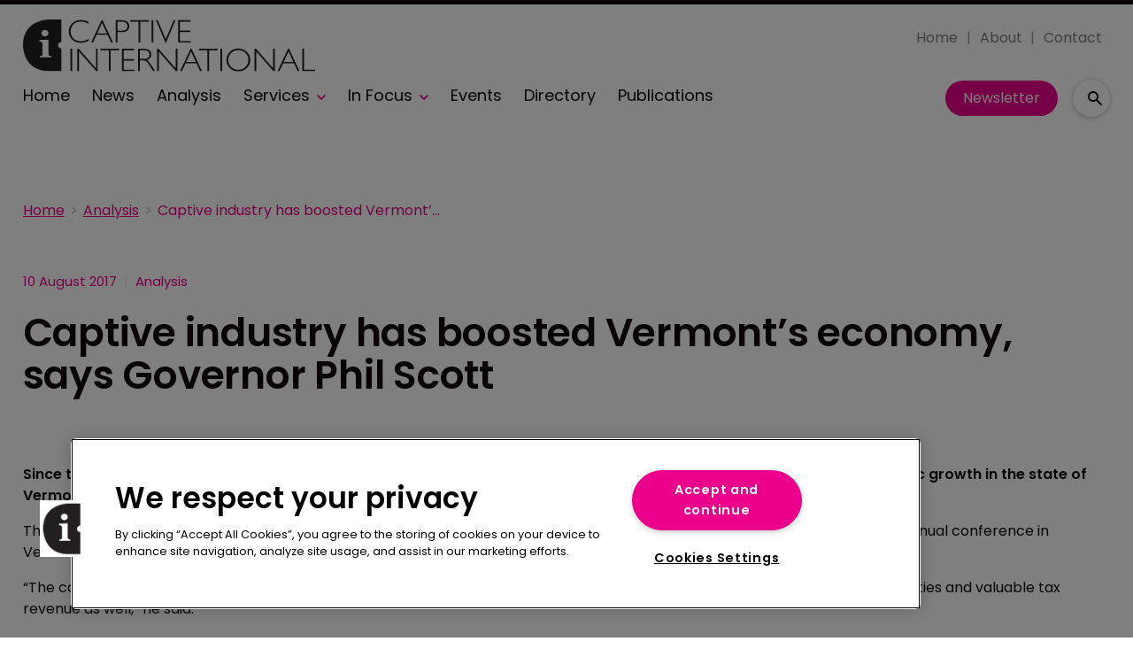

--- FILE ---
content_type: text/html; charset=utf-8
request_url: https://www.captiveinternational.com/analysis/captive-industry-has-boosted-vermont-s-economy-says-governor-phil-scott-2038
body_size: 33951
content:
<!DOCTYPE html><html lang="en"><head><link rel="preload" as="style" href="https://fonts.googleapis.com/icon?family=Material+Icons"/><link rel="preload" as="style" href="https://use.fontawesome.com/releases/v5.8.1/css/all.css"/><link rel="preload" as="style" data-href="https://use.typekit.net/ghr1uck.css" data-optimized-fonts="true"/><link rel="preload" as="style" data-href="https://use.typekit.net/vzl0seq.css" data-optimized-fonts="true"/><meta charSet="utf-8"/><link rel="preconnect" href="https://www.captiveinternational.com"/><link rel="preconnect" href="https://fonts.googleapis.com"/><script>(function(w,d,s,l,i){w[l]=w[l]||[];w[l].push({'gtm.start':
        new Date().getTime(),event:'gtm.js'});var f=d.getElementsByTagName(s)[0],
        j=d.createElement(s),dl=l!='dataLayer'?'&l='+l:'';j.async=true;j.src=
        'https://www.googletagmanager.com/gtm.js?id='+i+dl;f.parentNode.insertBefore(j,f);
      })(window,document,'script','dataLayer','GTM-TRSPLJT');</script><title>Captive industry has boosted Vermont’s economy: Governor Phil Scott | Captive International</title><meta name="viewport" content="width=device-width, initial-scale=1"/><meta name="description" content="Captive industry has boosted Vermont’s economy, says Governor Phil Scott"/><link rel="canonical" href="https://www.captiveinternational.com/analysis/captive-industry-has-boosted-vermont-s-economy-says-governor-phil-scott-2038"/><meta property="og:title" content="Captive industry has boosted Vermont’s economy, says Governor Phil Scott"/><meta property="og:description" content="Captive industry has boosted Vermont’s economy, says Governor Phil Scott"/><meta property="og:url" content="https://www.captiveinternational.com/analysis/captive-industry-has-boosted-vermont-s-economy-says-governor-phil-scott-2038"/><meta name="twitter:title" content="Captive industry has boosted Vermont’s economy, says Governor Phil Scott"/><meta name="twitter:description" content="Captive industry has boosted Vermont’s economy, says Governor Phil Scott"/><meta name="twitter:card" content="summary_large_image"/><link rel="preload" as="image" fetchpriority="high" href="https://cdn.captiveinternational.com/convert/files/2024/05/db8cbe80-1827-11ef-adca-87b5b3ec9928-Vermont_shutterstock_761286436.jpg/r%5Bwidth%5D=320&amp;r%5Bheight%5D=180/db8cbe80-1827-11ef-adca-87b5b3ec9928-Vermont_shutterstock_761286436.webp" imagesrcset="https://cdn.captiveinternational.com/convert/files/2024/05/db8cbe80-1827-11ef-adca-87b5b3ec9928-Vermont_shutterstock_761286436.jpg/r%5Bwidth%5D=320&amp;r%5Bheight%5D=180/db8cbe80-1827-11ef-adca-87b5b3ec9928-Vermont_shutterstock_761286436.webp 320w,https://cdn.captiveinternational.com/convert/files/2024/05/db8cbe80-1827-11ef-adca-87b5b3ec9928-Vermont_shutterstock_761286436.jpg/r%5Bwidth%5D=480&amp;r%5Bheight%5D=270/db8cbe80-1827-11ef-adca-87b5b3ec9928-Vermont_shutterstock_761286436.webp 480w,https://cdn.captiveinternational.com/convert/files/2024/05/db8cbe80-1827-11ef-adca-87b5b3ec9928-Vermont_shutterstock_761286436.jpg/r%5Bwidth%5D=660&amp;r%5Bheight%5D=371/db8cbe80-1827-11ef-adca-87b5b3ec9928-Vermont_shutterstock_761286436.webp 660w,https://cdn.captiveinternational.com/convert/files/2024/05/db8cbe80-1827-11ef-adca-87b5b3ec9928-Vermont_shutterstock_761286436.jpg/r%5Bwidth%5D=768&amp;r%5Bheight%5D=432/db8cbe80-1827-11ef-adca-87b5b3ec9928-Vermont_shutterstock_761286436.webp 768w,https://cdn.captiveinternational.com/convert/files/2024/05/db8cbe80-1827-11ef-adca-87b5b3ec9928-Vermont_shutterstock_761286436.jpg/r%5Bwidth%5D=960&amp;r%5Bheight%5D=540/db8cbe80-1827-11ef-adca-87b5b3ec9928-Vermont_shutterstock_761286436.webp 960w,https://cdn.captiveinternational.com/convert/files/2024/05/db8cbe80-1827-11ef-adca-87b5b3ec9928-Vermont_shutterstock_761286436.jpg/r%5Bwidth%5D=1280&amp;r%5Bheight%5D=720/db8cbe80-1827-11ef-adca-87b5b3ec9928-Vermont_shutterstock_761286436.webp 1280w" imagesizes="100vw"/><meta name="next-head-count" content="19"/><link rel="icon" href="/static/img/favicon.png" type="image/x-icon"/><link href="/static/icons/touch-icon-iphone.png" rel="apple-touch-icon"/><link href="/static/icons/touch-icon-ipad.png" rel="apple-touch-icon" sizes="152x152"/><link href="/static/icons/touch-icon-iphone-retina.png" rel="apple-touch-icon" sizes="180x180"/><link href="/static/icons/touch-icon-ipad-retina.png" rel="apple-touch-icon" sizes="167x167"/><link rel="preload" href="/_next/static/css/46477d39fa188276.css" as="style"/><link rel="stylesheet" href="/_next/static/css/46477d39fa188276.css" data-n-g=""/><noscript data-n-css=""></noscript><script defer="" nomodule="" src="/_next/static/chunks/polyfills-c67a75d1b6f99dc8.js"></script><script defer="" src="/_next/static/chunks/7788.b038bcd839a25414.js"></script><script defer="" src="/_next/static/chunks/eade6675.744b96c111dac9ad.js"></script><script defer="" src="/_next/static/chunks/2298.2d5605906c139e91.js"></script><script defer="" src="/_next/static/chunks/5991.ac9db050202139a0.js"></script><script defer="" src="/_next/static/chunks/blazePbBanner.84635cf21c9aadbb.js"></script><script defer="" src="/_next/static/chunks/blazePbLayout.dfa43c78152bb7d8.js"></script><script defer="" src="/_next/static/chunks/2465ece5.db40265272b756c3.js"></script><script defer="" src="/_next/static/chunks/1036.cd9b8166b0519922.js"></script><script defer="" src="/_next/static/chunks/9209.2ebd4602cca42775.js"></script><script defer="" src="/_next/static/chunks/blazePbMenu.37643be046a9e103.js"></script><script defer="" src="/_next/static/chunks/fa5f8105.134a92efc70042d5.js"></script><script defer="" src="/_next/static/chunks/2184.9172bc2e8d3b5a56.js"></script><script defer="" src="/_next/static/chunks/361.5671192838eb7182.js"></script><script defer="" src="/_next/static/chunks/blazePbMenuItem.23fd0ca527538f87.js"></script><script defer="" src="/_next/static/chunks/blazePbSubMenu.3f615d0c0ac5824b.js"></script><script defer="" src="/_next/static/chunks/5906.3aac140cede60f90.js"></script><script defer="" src="/_next/static/chunks/blazePbCode.2a311eb17c7ab0d2.js"></script><script defer="" src="/_next/static/chunks/blazePbButton.f8bbfeca91dfe1c6.js"></script><script defer="" src="/_next/static/chunks/7827.97bc04dcb981c07c.js"></script><script defer="" src="/_next/static/chunks/9073.8f8294b86d3d0b28.js"></script><script defer="" src="/_next/static/chunks/5364.1f44a7ac9a33f557.js"></script><script defer="" src="/_next/static/chunks/blazePbSearchFilter.161b30879debd010.js"></script><script defer="" src="/_next/static/chunks/blazePbBreadcrumb.3edb7faf084fa413.js"></script><script defer="" src="/_next/static/chunks/9940.99f04255e85aad5f.js"></script><script defer="" src="/_next/static/chunks/blazePbImage.c6a1be42e733c8bb.js"></script><script defer="" src="/_next/static/chunks/1325.f6a289896bdaffd9.js"></script><script defer="" src="/_next/static/chunks/5708.1e32b4685064eb92.js"></script><script defer="" src="/_next/static/chunks/blazePbDataSummary.6bb24330f7cd94dd.js"></script><script defer="" src="/_next/static/chunks/blazePbTextBlock.cef4d844ea02df1e.js"></script><script defer="" src="/_next/static/chunks/8793.0b90aa317e32dc6a.js"></script><script defer="" src="/_next/static/chunks/blazePbCard.8fb33df7954ff3cb.js"></script><script defer="" src="/_next/static/chunks/01edb659.89a8aa8b733ec011.js"></script><script defer="" src="/_next/static/chunks/blazePbSocialFollow.8e8f6ddd6267479b.js"></script><script defer="" src="/_next/static/chunks/blazePbBackToTop.04e020ff90f06a6d.js"></script><script defer="" src="/_next/static/chunks/blazePbStructuredData.ad4be888501e2f69.js"></script><script defer="" src="/_next/static/chunks/blazePbDataSummaryHeadingLargeSummary.8d292df0ae6284fd.js"></script><script defer="" src="/_next/static/chunks/blazePbDataSummaryTextSummary.c0b887f18544d47d.js"></script><script defer="" src="/_next/static/chunks/8339.908edf25ab9e2b2e.js"></script><script defer="" src="/_next/static/chunks/9611.17b0fa9354a07e28.js"></script><script defer="" src="/_next/static/chunks/blazePbLazyImage.83d4d25081a282cc.js"></script><script src="/_next/static/chunks/webpack-d2bff5b97818aa0f.js" defer=""></script><script src="/_next/static/chunks/framework-eca1bedb8b0b9a1d.js" defer=""></script><script src="/_next/static/chunks/main-97d918ca3c16cf34.js" defer=""></script><script src="/_next/static/chunks/pages/_app-83e27686f90e7367.js" defer=""></script><script src="/_next/static/chunks/9697-1366aa6840d96f8c.js" defer=""></script><script src="/_next/static/chunks/7695-b94a02fbaede6161.js" defer=""></script><script src="/_next/static/chunks/61-7a124295f42b4dab.js" defer=""></script><script src="/_next/static/chunks/pages/Resolver-3a5c7a79cab46c85.js" defer=""></script><script src="/_next/static/QpCTVDV9sOdy5TLYIXn7p/_buildManifest.js" defer=""></script><script src="/_next/static/QpCTVDV9sOdy5TLYIXn7p/_ssgManifest.js" defer=""></script></head><body><div id="__next"><div class="site-container"><main class="main"><div class="resolver-container root-selector--analysis"><div class="banner banner--wallpaper banner-loading"><style>@media(min-width:1600px){.banner-ff18e7a0-bf29-11ed-9661-eb04cfb1e23e{min-height:1412px;}</style><div class="ad-slot ad-slot-loading banner-ff18e7a0-bf29-11ed-9661-eb04cfb1e23e" data-testid="ad-slot"><div class="adunitContainer"><div class="adBox"></div></div></div></div><div class="row row--full-width sticky--header"><div class="row row--wide display-row"><div class="column column--three-quarters"><div class="menu--wrapper menu--wrapper--mobile-closed"><div class="menu--mobile-wrapper"><div class="flex w-screen z-50 justify-left "><button class="menu--mobile-button menu--mobile-button" type="button" aria-label="Open mobile menu"><i><svg stroke="currentColor" fill="currentColor" stroke-width="0" viewBox="0 0 24 24" height="1em" width="1em" xmlns="http://www.w3.org/2000/svg"><path fill="none" d="M0 0h24v24H0z"></path><path d="M3 18h18v-2H3v2zm0-5h18v-2H3v2zm0-7v2h18V6H3z"></path></svg></i></button></div></div><a aria-label="mobile menu" href="/"><img src="https://cdn.captiveinternational.com/files/2023/06/25ff89e0-14ee-11ee-8284-f1bf0c315cc6-7386b490-0922-11ee-a210-6d6f19152032-Cap_Int_logo.svg" alt="" class="menu--mobile-logo"/></a><div class="menu--desktop-wrapper"><ul class="menu--desktop"><a aria-label="Home" href="/"><img src="https://cdn.captiveinternational.com/files/2023/06/25ff89e0-14ee-11ee-8284-f1bf0c315cc6-7386b490-0922-11ee-a210-6d6f19152032-Cap_Int_logo.svg" alt="" class="menu--desktop-logo"/></a><li><div class="menu--item--link"><a aria-label="Home" href="/">Home</a></div></li><li><div class="menu--item--link"><a aria-label="News" href="/news">News</a></div></li><li><div class="menu--item--link"><a aria-label="Analysis" href="/analysis">Analysis</a></div></li><li><div class="menu--item--link"><a aria-label="Services" href="/services">Services</a><i role="button" class="menu--item--link--icon" tabindex="0"><svg stroke="currentColor" fill="currentColor" stroke-width="0" viewBox="0 0 448 512" height="1em" width="1em" xmlns="http://www.w3.org/2000/svg"><path d="M207.029 381.476L12.686 187.132c-9.373-9.373-9.373-24.569 0-33.941l22.667-22.667c9.357-9.357 24.522-9.375 33.901-.04L224 284.505l154.745-154.021c9.379-9.335 24.544-9.317 33.901.04l22.667 22.667c9.373 9.373 9.373 24.569 0 33.941L240.971 381.476c-9.373 9.372-24.569 9.372-33.942 0z"></path></svg></i></div><div class="menu--item-children hidden"><ul><li><div class="menu--item--link"><a aria-label="Law &amp; Regulation" href="/services/law-regulation">Law &amp; Regulation</a></div></li><li><div class="menu--item--link"><a aria-label="Asset Management" href="/services/asset-management">Asset Management</a></div></li><li><div class="menu--item--link"><a aria-label="Accounting &amp; Tax" href="/services/accounting-and-tax">Accounting &amp; Tax</a></div></li><li><div class="menu--item--link"><a aria-label="IT &amp; Claims Management" href="/services/claims-management">IT &amp; Claims Management</a></div></li><li><div class="menu--item--link"><a aria-label="Executive Appointments" href="/services/executive-appointments">Executive Appointments</a></div></li><li><div class="menu--item--link"><a aria-label="Actuarial Underwriting" href="/services/actuarial-underwriting">Actuarial Underwriting</a></div></li><li><div class="menu--item--link"><a aria-label="Feasibility Studies" href="/services/feasibility-studies">Feasibility Studies</a></div></li><li><div class="menu--item--link"><a aria-label="New Captive Models" href="/services/new-captive-models">New Captive Models</a></div></li></ul></div></li><li><div class="menu--item--link"><a aria-label="In Focus" href="/in-focus">In Focus</a><i role="button" class="menu--item--link--icon" tabindex="0"><svg stroke="currentColor" fill="currentColor" stroke-width="0" viewBox="0 0 448 512" height="1em" width="1em" xmlns="http://www.w3.org/2000/svg"><path d="M207.029 381.476L12.686 187.132c-9.373-9.373-9.373-24.569 0-33.941l22.667-22.667c9.357-9.357 24.522-9.375 33.901-.04L224 284.505l154.745-154.021c9.379-9.335 24.544-9.317 33.901.04l22.667 22.667c9.373 9.373 9.373 24.569 0 33.941L240.971 381.476c-9.373 9.372-24.569 9.372-33.942 0z"></path></svg></i></div><div class="menu--item-children hidden"><ul><li><div class="menu--item--link"><a aria-label="FORTY Under 40" href="/forty-under-40">FORTY Under 40</a></div></li><li><div class="menu--item--link"><a aria-label="Cayman Focus" href="/regional-reports/cayman-islands">Cayman Focus</a></div></li><li><div class="menu--item--link"><a aria-label="US Awards 2024" href="/us-awards">US Awards 2024</a></div></li><li><div class="menu--item--link"><a aria-label="FERMA Forum 2024" href="/ferma-forum-2024">FERMA Forum 2024</a></div></li><li><div class="menu--item--link"><a aria-label="Influential Women" href="/influential-women-in-captive-insurance">Influential Women</a></div></li><li><div class="menu--item--link"><a aria-label="US Focus" href="/regional-reports/usa">US Focus</a></div></li><li><div class="menu--item--link"><a aria-label="Bermuda Focus" href="/regional-reports/bermuda">Bermuda Focus</a></div></li><li><div class="menu--item--link"><a aria-label="Europe Focus" href="/regional-reports/europe">Europe Focus</a></div></li></ul></div></li><li><div class="menu--item--link"><a aria-label="Events" href="/events">Events</a></div></li><li><div class="menu--item--link"><a aria-label="Directory" href="/company-directory">Directory</a></div></li><li><div class="menu--item--link"><a aria-label="Publications" href="/recent-publications">Publications</a></div></li></ul></div></div></div><div class="column column--one-quarter header-right"><div class="row row--wide hide-tablet hide-mobile"><div class="menu--wrapper"><div class="menu--desktop-wrapper"><ul class="null menu--desktop"><li><div class="menu--item--link"><a aria-label="Home" href="/">Home</a></div></li><li><div class="menu--item--link"><a aria-label="About" href="/about">About</a></div></li><li><div class="menu--item--link"><a aria-label="Contact" href="/contact">Contact</a></div></li></ul></div></div></div><div class="row row--wide display-row"><div class="column column--one-third"><div class=" code"><br/><br/></div></div><div class="column column--one-third hide-mobile"><a aria-label="Newsletter" href="https://pages.services/info.captiveinternational.com/captive-international-nl_signups-2021/?ts=1610620676309" target="" class="button button--cta button--left">Newsletter</a></div><div class="column column--one-third"><div class="search-content"><div class="search-content--expanded__wrapper"><label class="search-content--expanded__label"><span class="search-content--expanded__icon_wrapper"><svg class="search-content--expanded__icon" viewBox="0 0 20 20" data-testid="search-content-icon"><path fill-rule="evenodd" clip-rule="evenodd" d="M8 4a4 4 0 100 8 4 4 0 000-8zM2 8a6 6 0 1110.89 3.476l4.817 4.817a1 1 0 01-1.414 1.414l-4.816-4.816A6 6 0 012 8z"></path></svg></span><input class="search-content--expanded__input" type="text" name="search" placeholder="Enter your keywords for search..." data-testid="search-content-input" value=""/></label></div></div></div></div></div></div><div class=" code"><span></span></div></div><div class="row row--wide"><div class="row row--wide"><div class="banner  banner-loading"><style>@media(min-width:320px){.banner-62b7fc40-b5e0-11ed-a0e6-550278f94a27{min-height:50px;}
@media(min-width:728px){.banner-62b7fc40-b5e0-11ed-a0e6-550278f94a27{min-height:90px;}
@media(min-width:970px){.banner-62b7fc40-b5e0-11ed-a0e6-550278f94a27{min-height:90px;}</style><div class="ad-slot ad-slot-loading banner-62b7fc40-b5e0-11ed-a0e6-550278f94a27" data-testid="ad-slot"><div class="adunitContainer"><div class="adBox"></div></div></div></div><div class=" code"><br/><br/></div></div></div><div class="row row--wide"><div class="breadcrumb "><ul class="breadcrumb"><li class="breadcrumb__item"><a aria-label="Home" href="/">Home</a></li><li class="breadcrumb__item"><a aria-label="Analysis" href="/analysis">Analysis</a></li><li class="breadcrumb__item"><a aria-label="Captive industry has boosted Vermont’s economy, says Governor Phil Scott" href="/analysis/captive-industry-has-boosted-vermont-s-economy-says-governor-phil-scott-2038">Captive industry has boosted Vermont’s economy, says Governor Phil Scott</a></li></ul></div></div><div class="row row--wide row--has-banner display-row"><div class="column column--two-thirds"><div class="row row--wide row--main-image"></div><div class="row row--wide"><div class="stats"><div class="stats__heading"><span class="">10 August 2017</span><span class="">Analysis</span></div></div><h1 class="heading heading--large">Captive industry has boosted Vermont’s economy, says Governor Phil Scott</h1></div><div class="row row--wide"><div class="row row--wide"> <p><br/></p> <!-- --> <p><strong>Since the introduction of the first captive bill in 1981, captive insurance has played an important role in supporting economic growth in the state of Vermont.</strong></p>
<p>This is according to Governor Phil Scott, who spoke at a general session at the Vermont Captive Insurance Association (VCIA) annual conference in Vermont, Burlington, which is taking place this week.</p>
<p>“The captive insurance industry is so important to us, and we thank you for your business offering, high paying jobs and opportunities and valuable tax revenue as well,” he said.</p>
<p>There were 26 new licensed captives in Vermont in 2016, along with $32.5 billion in gross written premium for that year.</p>
<p>Vermont captives held over $200 billion in assets, the most of any domicile.</p>
<p>Every year with the help of the VCIA, the Governor and legislature review and update Vermont’s captive insurance laws, part of an annual tradition.</p>
<p>“Many don’t understand what captive insurance is, but they know it’s good for the state. So we have a willing partner, one we can contemplate these common sense changes,” Scott said.</p>
<p>Scott believes these initiatives in the captive space help support Vermont’s entrepreneurs, businesses, work forces and drive economic development.</p>
<p>Vermont congressman Peter Welch, who helped guide the first captive bill in 1981, said the captive industry in Vermont has worked due to two things: legislative authorisation and a strong regulatory framework. “Good regulation provides stability and flexibility,” said Welch.</p>
<p>Vermont legislators have continued to make the state competitive by amending its laws and making sure its department meets the needs of the industry.</p>
<p>“Sometimes to keep up with competitive threats from our perspective,” Welch added. “Sometimes just to modernise in the world of the ever changing financial worlds and the issues you contend with.”</p>
<p>VCIA president Richard Smith suggested that there are two pillars that aid the success of Vermont: the statues that have passed, along with the regulatory framework, the experience and dedication of the state as a whole.</p>
<p>Vermont has so far licensed nine captives this year, fairly consistent with numbers it had at this time last year, according to Ian Davis, director of financial services for the State of Vermont.</p>
<p><strong>Get the latest captive insurance news sent to your inbox every week - </strong> <a aria-label="Sign up to our free email newsletters" href="http://eepurl.com/rRMIP" rel="noopener nofollow" target="_blank">Sign up to our free email newsletters</a></p> </div></div></div><div class="column column--one-third right-sidebar row--heading-section"><div class="row row--wide hide-desktop"><div class=" code"><br/><br/></div></div><div class="row row--wide hide-tablet"><h2 class="heading heading--section">Editor&#x27;s picks</h2><div class="grid grid-cols-1 sm:grid-cols-1 md:grid-cols-1 lg:grid-cols-1 xl:grid-cols-1 2xl:grid-cols-1 grid--one" itemsPerRow="1" bannerModifier="" autoScrollTimer="100" numberOfCards="1"><div class="card card--portrait"><div class="card__image card__image--portrait"><a aria-label="Open /vermont-hails-2025-captive-growth" class="card__image-link" href="/vermont-hails-2025-captive-growth"><span><picture><source type="image/webp" srcSet="https://cdn.captiveinternational.com/convert/files/2024/05/db8cbe80-1827-11ef-adca-87b5b3ec9928-Vermont_shutterstock_761286436.jpg/r%5Bwidth%5D=320&amp;r%5Bheight%5D=180/db8cbe80-1827-11ef-adca-87b5b3ec9928-Vermont_shutterstock_761286436.webp 320w,https://cdn.captiveinternational.com/convert/files/2024/05/db8cbe80-1827-11ef-adca-87b5b3ec9928-Vermont_shutterstock_761286436.jpg/r%5Bwidth%5D=480&amp;r%5Bheight%5D=270/db8cbe80-1827-11ef-adca-87b5b3ec9928-Vermont_shutterstock_761286436.webp 480w,https://cdn.captiveinternational.com/convert/files/2024/05/db8cbe80-1827-11ef-adca-87b5b3ec9928-Vermont_shutterstock_761286436.jpg/r%5Bwidth%5D=660&amp;r%5Bheight%5D=371/db8cbe80-1827-11ef-adca-87b5b3ec9928-Vermont_shutterstock_761286436.webp 660w,https://cdn.captiveinternational.com/convert/files/2024/05/db8cbe80-1827-11ef-adca-87b5b3ec9928-Vermont_shutterstock_761286436.jpg/r%5Bwidth%5D=768&amp;r%5Bheight%5D=432/db8cbe80-1827-11ef-adca-87b5b3ec9928-Vermont_shutterstock_761286436.webp 768w,https://cdn.captiveinternational.com/convert/files/2024/05/db8cbe80-1827-11ef-adca-87b5b3ec9928-Vermont_shutterstock_761286436.jpg/r%5Bwidth%5D=960&amp;r%5Bheight%5D=540/db8cbe80-1827-11ef-adca-87b5b3ec9928-Vermont_shutterstock_761286436.webp 960w,https://cdn.captiveinternational.com/convert/files/2024/05/db8cbe80-1827-11ef-adca-87b5b3ec9928-Vermont_shutterstock_761286436.jpg/r%5Bwidth%5D=1280&amp;r%5Bheight%5D=720/db8cbe80-1827-11ef-adca-87b5b3ec9928-Vermont_shutterstock_761286436.webp 1280w" sizes="100vw" data-testid="responsive-image-webp"/><source srcSet="https://cdn.captiveinternational.com/convert/files/2024/05/db8cbe80-1827-11ef-adca-87b5b3ec9928-Vermont_shutterstock_761286436.jpg/r%5Bwidth%5D=320&amp;r%5Bheight%5D=180/db8cbe80-1827-11ef-adca-87b5b3ec9928-Vermont_shutterstock_761286436.jpg 320w,https://cdn.captiveinternational.com/convert/files/2024/05/db8cbe80-1827-11ef-adca-87b5b3ec9928-Vermont_shutterstock_761286436.jpg/r%5Bwidth%5D=480&amp;r%5Bheight%5D=270/db8cbe80-1827-11ef-adca-87b5b3ec9928-Vermont_shutterstock_761286436.jpg 480w,https://cdn.captiveinternational.com/convert/files/2024/05/db8cbe80-1827-11ef-adca-87b5b3ec9928-Vermont_shutterstock_761286436.jpg/r%5Bwidth%5D=660&amp;r%5Bheight%5D=371/db8cbe80-1827-11ef-adca-87b5b3ec9928-Vermont_shutterstock_761286436.jpg 660w,https://cdn.captiveinternational.com/convert/files/2024/05/db8cbe80-1827-11ef-adca-87b5b3ec9928-Vermont_shutterstock_761286436.jpg/r%5Bwidth%5D=768&amp;r%5Bheight%5D=432/db8cbe80-1827-11ef-adca-87b5b3ec9928-Vermont_shutterstock_761286436.jpg 768w,https://cdn.captiveinternational.com/convert/files/2024/05/db8cbe80-1827-11ef-adca-87b5b3ec9928-Vermont_shutterstock_761286436.jpg/r%5Bwidth%5D=960&amp;r%5Bheight%5D=540/db8cbe80-1827-11ef-adca-87b5b3ec9928-Vermont_shutterstock_761286436.jpg 960w,https://cdn.captiveinternational.com/convert/files/2024/05/db8cbe80-1827-11ef-adca-87b5b3ec9928-Vermont_shutterstock_761286436.jpg/r%5Bwidth%5D=1280&amp;r%5Bheight%5D=720/db8cbe80-1827-11ef-adca-87b5b3ec9928-Vermont_shutterstock_761286436.jpg 1280w" sizes="100vw" data-testid="responsive-image-original"/><img src="https://cdn.captiveinternational.com/convert/files/2024/05/db8cbe80-1827-11ef-adca-87b5b3ec9928-Vermont_shutterstock_761286436.jpg/r%5Bwidth%5D=320&amp;r%5Bheight%5D=180/db8cbe80-1827-11ef-adca-87b5b3ec9928-Vermont_shutterstock_761286436.webp" alt="Vermont hails 2025 captive growth" data-testid="responsive-image" fetchpriority="high"/></picture></span></a></div><div class="card__content-wrapper card__content-wrapper--portrait "><div class="card__content card__content--portrait"><div class="badge badge--label">news</div><div class="card__title card__title--portrait "><a aria-label="Vermont hails 2025 captive growth" href="/vermont-hails-2025-captive-growth">Vermont hails 2025 captive growth</a></div><div class="card__details card__details--portrait"><span class="date"> <!-- -->21 January 2026<!-- --> </span></div></div><div class="card__child-content"></div></div></div></div></div><div class="row row--wide hide-desktop hide-mobile"><h2 class="heading heading--section">Editor&#x27;s picks</h2><div class="grid grid-cols-1 sm:grid-cols-1 md:grid-cols-1 lg:grid-cols-1 xl:grid-cols-1 2xl:grid-cols-1 grid--one" itemsPerRow="1" bannerModifier="" autoScrollTimer="1000" numberOfCards="1"><div class="card card--landscape"><div class="card__image card__image--landscape"><a aria-label="Open /vermont-hails-2025-captive-growth" class="card__image-link" href="/vermont-hails-2025-captive-growth"><span></span></a></div><div class="card__content-wrapper card__content-wrapper--landscape "><div class="card__content card__content--landscape"><div class="badge badge--label">news</div><div class="card__title card__title--landscape "><a aria-label="Vermont hails 2025 captive growth" href="/vermont-hails-2025-captive-growth">Vermont hails 2025 captive growth</a></div><div class="card__details card__details--landscape"><span class="date"> <!-- -->21 January 2026<!-- --> <!-- --> </span><span class="summary"> <!-- -->The state saw 51 captives licenced in the domicile over the year.<!-- --> </span></div></div><div class="card__child-content"></div></div></div></div></div><div class="grid grid-cols-1 sm:grid-cols-1 md:grid-cols-1 lg:grid-cols-1 xl:grid-cols-1 2xl:grid-cols-1 grid--one" itemsPerRow="1" bannerModifier="" autoScrollTimer="100" numberOfCards="5"><div class="card card--portrait"><div class="card__content-wrapper card__content-wrapper--portrait "><div class="card__content card__content--portrait"><div class="badge badge--label">news</div><div class="card__title card__title--portrait "><a aria-label="WTW: Defence boom comes with strings attached" href="/wtw-defence-boom-comes-with-strings-attached">WTW: Defence boom comes with strings attached</a></div><div class="card__details card__details--portrait"><span class="date"> <!-- -->21 January 2026<!-- --> </span></div></div><div class="card__child-content"></div></div></div><div class="card card--portrait"><div class="card__content-wrapper card__content-wrapper--portrait "><div class="card__content card__content--portrait"><div class="badge badge--label">news</div><div class="card__title card__title--portrait "><a aria-label="Aon warns of convective storm threat" href="/aon-warns-of-convective-storm-threat">Aon warns of convective storm threat</a></div><div class="card__details card__details--portrait"><span class="date"> <!-- -->20 January 2026<!-- --> </span></div></div><div class="card__child-content"></div></div></div><div class="card card--portrait"><div class="card__content-wrapper card__content-wrapper--portrait "><div class="card__content card__content--portrait"><div class="badge badge--label">news</div><div class="card__title card__title--portrait "><a aria-label="CICA unveils 2026 captive essay finalists" href="/cica-unveils-2026-captive-essay-finalists">CICA unveils 2026 captive essay finalists</a></div><div class="card__details card__details--portrait"><span class="date"> <!-- -->19 January 2026<!-- --> </span></div></div><div class="card__child-content"></div></div></div><div class="card card--portrait"><div class="card__content-wrapper card__content-wrapper--portrait "><div class="card__content card__content--portrait"><div class="badge badge--label">news</div><div class="card__title card__title--portrait "><a aria-label="FORTY Under 40 nominations close next week" href="/forty-under-40-nominations-close-next-week">FORTY Under 40 nominations close next week</a></div><div class="card__details card__details--portrait"><span class="date"> <!-- -->14 January 2026<!-- --> </span></div></div><div class="card__child-content"></div></div></div><div class="card card--portrait"><div class="card__content-wrapper card__content-wrapper--portrait "><div class="card__content card__content--portrait"><div class="badge badge--label">Analysis</div><div class="card__title card__title--portrait "><a aria-label="You can’t spell liar without AI" href="/you-cant-spell-liar-without-ai">You can’t spell liar without AI</a></div><div class="card__details card__details--portrait"><span class="date"> <!-- -->7 January 2026<!-- --> </span></div></div><div class="card__child-content"></div></div></div></div><div class="row row--full-width row--banner"><div class="row row--wide"><div class="banner  banner-loading"><style></style><div class="ad-slot ad-slot-loading banner-821d6660-b5e0-11ed-a0e6-550278f94a27" data-testid="ad-slot"><div class="adunitContainer"><div class="adBox"></div></div></div></div></div></div></div></div><div class="row row--wide"><div class="row row--wide"><div class="banner  banner-loading"><style>@media(min-width:320px){.banner-accbe9e0-b5e0-11ed-a0e6-550278f94a27{min-height:50px;}
@media(min-width:728px){.banner-accbe9e0-b5e0-11ed-a0e6-550278f94a27{min-height:90px;}
@media(min-width:970px){.banner-accbe9e0-b5e0-11ed-a0e6-550278f94a27{min-height:250px;}</style><div class="ad-slot ad-slot-loading banner-accbe9e0-b5e0-11ed-a0e6-550278f94a27" data-testid="ad-slot"><div class="adunitContainer"><div class="adBox"></div></div></div></div></div></div><div class=" code"><br/></div><div class="row row--wide hide-tablet row--heading-section row--more-story row--has-banner"><h2 class="heading heading--section">More on this story</h2><div class="grid grid-cols-1 sm:grid-cols-1 md:grid-cols-1 lg:grid-cols-4 xl:grid-cols-4 2xl:grid-cols-4 grid--one with-banner" itemsPerRow="1" bannerModifier=" with-banner" autoScrollTimer="100" numberOfCards="2"><div class="card card--portrait"><div class="card__content-wrapper card__content-wrapper--portrait "><div class="card__content card__content--portrait"><div class="badge badge--label">Accounting &amp; tax analysis</div><div class="card__title card__title--portrait "><a aria-label="US captives are switching domiciles to avoid self-procurement taxes" href="/services/accounting-and-tax/us-captives-are-switching-domiciles-to-avoid-self-procurement-taxes-2043">US captives are switching domiciles to avoid self-procurement taxes</a></div><div class="card__details card__details--portrait"><span class="date"> <!-- -->11 August 2017<!-- --> <!-- --> </span><span class="summary"> <!-- -->With around 35 to 40 states having now passed some form of captive legislation, more captives are redomiciling to their home state, according to Bill Mourelatos, director of Aon Insurance Managers (Vermont).<!-- --> </span></div></div><div class="card__child-content"></div></div></div><div class="card card--portrait"><div class="card__content-wrapper card__content-wrapper--portrait "><div class="card__content card__content--portrait"><div class="badge badge--label">Actuarial &amp; underwriting</div><div class="card__title card__title--portrait "><a aria-label="Actuarial methodologies can place “almost any risk” in a captive" href="/services/actuarial-underwriting/actuarial-methodologies-can-place-almost-any-risk-in-a-captive-2035">Actuarial methodologies can place “almost any risk” in a captive</a></div><div class="card__details card__details--portrait"><span class="date"> <!-- -->9 August 2017<!-- --> <!-- --> </span><span class="summary"> <!-- -->There are a number of actions captive owners can take to expand and add more risk to their captives in order to make it a bigger and better tool – and there are every more sophisticated methods of figuring out the costs of any particular risk the owner is worried about.<!-- --> </span></div></div><div class="card__child-content"></div></div></div><div class="banner  banner-loading"><style></style><div class="ad-slot ad-slot-loading banner-74c913b0-b5e0-11ed-a0e6-550278f94a27" data-testid="ad-slot"><div class="adunitContainer"><div class="adBox"></div></div></div></div></div></div><div class="row row--wide hide-desktop hide-mobile row--heading-section row--more-story row--has-banner"><h2 class="heading heading--section">More on this story</h2><div class="grid grid-cols-1 sm:grid-cols-1 md:grid-cols-1 lg:grid-cols-4 xl:grid-cols-4 2xl:grid-cols-4 grid--one with-banner" itemsPerRow="1" bannerModifier=" with-banner" autoScrollTimer="1000" numberOfCards="2"><div class="card card--landscape"><div class="card__content-wrapper card__content-wrapper--landscape "><div class="card__content card__content--landscape"><div class="badge badge--label">Accounting &amp; tax analysis</div><div class="card__title card__title--landscape "><a aria-label="US captives are switching domiciles to avoid self-procurement taxes" href="/services/accounting-and-tax/us-captives-are-switching-domiciles-to-avoid-self-procurement-taxes-2043">US captives are switching domiciles to avoid self-procurement taxes</a></div><div class="card__details card__details--landscape"><span class="date"> <!-- -->11 August 2017<!-- --> <!-- --> </span><span class="summary"> <!-- -->With around 35 to 40 states having now passed some form of captive legislation, more captives are redomiciling to their home state, according to Bill Mourelatos, director of Aon Insurance Managers (Vermont).<!-- --> </span></div></div><div class="card__child-content"></div></div></div><div class="card card--landscape"><div class="card__content-wrapper card__content-wrapper--landscape "><div class="card__content card__content--landscape"><div class="badge badge--label">Actuarial &amp; underwriting</div><div class="card__title card__title--landscape "><a aria-label="Actuarial methodologies can place “almost any risk” in a captive" href="/services/actuarial-underwriting/actuarial-methodologies-can-place-almost-any-risk-in-a-captive-2035">Actuarial methodologies can place “almost any risk” in a captive</a></div><div class="card__details card__details--landscape"><span class="date"> <!-- -->9 August 2017<!-- --> <!-- --> </span><span class="summary"> <!-- -->There are a number of actions captive owners can take to expand and add more risk to their captives in order to make it a bigger and better tool – and there are every more sophisticated methods of figuring out the costs of any particular risk the owner is worried about.<!-- --> </span></div></div><div class="card__child-content"></div></div></div><div class="banner  banner-loading"><style></style><div class="ad-slot ad-slot-loading banner-74c913b0-b5e0-11ed-a0e6-550278f94a27" data-testid="ad-slot"><div class="adunitContainer"><div class="adBox"></div></div></div></div></div></div><div class="row row--wide row--heading-section  row--more-features"><h2 class="heading heading--section">Related content</h2><div class="grid grid-cols-1 sm:grid-cols-1 md:grid-cols-2 lg:grid-cols-4 xl:grid-cols-4 2xl:grid-cols-4 grid--one" itemsPerRow="1" bannerModifier="" autoScrollTimer="100" numberOfCards="8"><div class="card card--landscape"><div class="card__image card__image--landscape"><a aria-label="Open /vermont-hails-2025-captive-growth" class="card__image-link" href="/vermont-hails-2025-captive-growth"><span></span></a></div><div class="card__content-wrapper card__content-wrapper--landscape "><div class="card__content card__content--landscape"><div class="card__title card__title--landscape "><a aria-label="Vermont hails 2025 captive growth" href="/vermont-hails-2025-captive-growth">Vermont hails 2025 captive growth</a></div></div><div class="card__child-content"></div></div></div><div class="card card--landscape"><div class="card__image card__image--landscape"><a aria-label="Open /axa-signs-new-deal-with-iceye" class="card__image-link" href="/axa-signs-new-deal-with-iceye"><span></span></a></div><div class="card__content-wrapper card__content-wrapper--landscape "><div class="card__content card__content--landscape"><div class="card__title card__title--landscape "><a aria-label="AXA signs new deal with ICEYE" href="/axa-signs-new-deal-with-iceye">AXA signs new deal with ICEYE</a></div></div><div class="card__child-content"></div></div></div><div class="card card--landscape"><div class="card__image card__image--landscape"><a aria-label="Open /habart-moves-to-marsh" class="card__image-link" href="/habart-moves-to-marsh"><span></span></a></div><div class="card__content-wrapper card__content-wrapper--landscape "><div class="card__content card__content--landscape"><div class="card__title card__title--landscape "><a aria-label="Habart moves to Marsh" href="/habart-moves-to-marsh">Habart moves to Marsh</a></div></div><div class="card__child-content"></div></div></div><div class="card card--landscape"><div class="card__image card__image--landscape"><a aria-label="Open /burns-funding-to-partner-with-risk-management-advisors" class="card__image-link" href="/burns-funding-to-partner-with-risk-management-advisors"><span></span></a></div><div class="card__content-wrapper card__content-wrapper--landscape "><div class="card__content card__content--landscape"><div class="card__title card__title--landscape "><a aria-label="Burns Funding to partner with Risk Management Advisors" href="/burns-funding-to-partner-with-risk-management-advisors">Burns Funding to partner with Risk Management Advisors</a></div></div><div class="card__child-content"></div></div></div><div class="card card--landscape"><div class="card__image card__image--landscape"><a aria-label="Open /aon-warns-of-convective-storm-threat" class="card__image-link" href="/aon-warns-of-convective-storm-threat"><span></span></a></div><div class="card__content-wrapper card__content-wrapper--landscape "><div class="card__content card__content--landscape"><div class="card__title card__title--landscape "><a aria-label="Aon warns of convective storm threat" href="/aon-warns-of-convective-storm-threat">Aon warns of convective storm threat</a></div></div><div class="card__child-content"></div></div></div><div class="card card--landscape"><div class="card__image card__image--landscape"><a aria-label="Open /maxis-gbn-reveals-new-financial-wellbeing-partnership" class="card__image-link" href="/maxis-gbn-reveals-new-financial-wellbeing-partnership"><span></span></a></div><div class="card__content-wrapper card__content-wrapper--landscape "><div class="card__content card__content--landscape"><div class="card__title card__title--landscape "><a aria-label="MAXIS GBN reveals new financial wellbeing partnership" href="/maxis-gbn-reveals-new-financial-wellbeing-partnership">MAXIS GBN reveals new financial wellbeing partnership</a></div></div><div class="card__child-content"></div></div></div><div class="card card--landscape"><div class="card__image card__image--landscape"><a aria-label="Open /pra-makes-uk-captive-regime-a-2026-priority" class="card__image-link" href="/pra-makes-uk-captive-regime-a-2026-priority"><span></span></a></div><div class="card__content-wrapper card__content-wrapper--landscape "><div class="card__content card__content--landscape"><div class="card__title card__title--landscape "><a aria-label="PRA makes UK captive regime a 2026 priority" href="/pra-makes-uk-captive-regime-a-2026-priority">PRA makes UK captive regime a 2026 priority</a></div></div><div class="card__child-content"></div></div></div><div class="card card--landscape"><div class="card__image card__image--landscape"><a aria-label="Open /cica-unveils-2026-captive-essay-finalists" class="card__image-link" href="/cica-unveils-2026-captive-essay-finalists"><span></span></a></div><div class="card__content-wrapper card__content-wrapper--landscape "><div class="card__content card__content--landscape"><div class="card__title card__title--landscape "><a aria-label="CICA unveils 2026 captive essay finalists" href="/cica-unveils-2026-captive-essay-finalists">CICA unveils 2026 captive essay finalists</a></div></div><div class="card__child-content"></div></div></div></div></div><div class="row row--wide"><div class="row row--wide"><div class="banner  banner-loading"><style>@media(min-width:320px){.banner-accbe9e0-b5e0-11ed-a0e6-550278f94a27{min-height:50px;}
@media(min-width:728px){.banner-accbe9e0-b5e0-11ed-a0e6-550278f94a27{min-height:90px;}
@media(min-width:970px){.banner-accbe9e0-b5e0-11ed-a0e6-550278f94a27{min-height:250px;}</style><div class="ad-slot ad-slot-loading banner-accbe9e0-b5e0-11ed-a0e6-550278f94a27" data-testid="ad-slot"><div class="adunitContainer"><div class="adBox"></div></div></div></div></div></div><div class=" code"><br/></div><footer class="row row--full-width row--black"><div class="row row--wide row--black display-row"><div class="column column--one-quarter"><div class="menu--wrapper"><div class="menu--desktop-wrapper"><ul class="null"><li><div class="menu--item--link"><a aria-label="Home" href="/">Home</a></div></li><li><div class="menu--item--link"><a aria-label="News" href="/news">News</a></div></li><li><div class="menu--item--link"><a aria-label="About us" href="/about">About us</a></div></li><li><div class="menu--item--link"><a aria-label="Contact" href="/contact">Contact</a></div></li><li><div class="menu--item--link"><a aria-label="Press Releases" href="/press-releases">Press Releases</a></div></li><li><div class="menu--item--link"><a aria-label="Sponsorship / advertising" href="/sponsorship-advertising">Sponsorship / advertising</a></div></li></ul></div></div></div><div class="column column--one-quarter"><div class="menu--wrapper"><div class="menu--desktop-wrapper"><ul class="null"><li><div class="menu--item--link"><a aria-label="Terms of Use" href="/terms-of-use">Terms of Use</a></div></li><li><div class="menu--item--link"><a aria-label="Privacy Policy" href="/privacy-policy">Privacy Policy</a></div></li><li><div class="menu--item--link"><a aria-label="Terms of Subscription" href="/terms-of-subscription">Terms of Subscription</a></div></li></ul></div></div></div><div class="column column--one-quarter"> <p><strong>Captive International</strong></p>
<p>Newton Media Ltd<br/>
Kingfisher House<br/>
21-23 Elmfield Road<br/>
BR1 1LT<br/>
United Kingdom<br/>
</p> </div><div class="column column--one-quarter footer-address"><div class="social social--follow"><ul class="social__list social__list--follow"><li class="social__list-item social__list-item--follow"><a aria-label="Twitter" href="https://twitter.com/intent/follow?original_referer=https%3A%2F%2Fwww.captiveinternational.com%2F&amp;ref_src=twsrc%5Etfw%7Ctwcamp%5Ebuttonembed%7Ctwterm%5Efollow%7Ctwgr%5ECaptiveInt&amp;region=follow_link&amp;screen_name=CaptiveInt" target="" class="twitter"><i><svg stroke="currentColor" fill="currentColor" stroke-width="0" viewBox="0 0 512 512" height="1em" width="1em" xmlns="http://www.w3.org/2000/svg"><path d="M389.2 48h70.6L305.6 224.2 487 464H345L233.7 318.6 106.5 464H35.8L200.7 275.5 26.8 48H172.4L272.9 180.9 389.2 48zM364.4 421.8h39.1L151.1 88h-42L364.4 421.8z"></path></svg></i><span class="social__network hidden">Twitter</span></a></li><li class="social__list-item social__list-item--follow"><a aria-label="Linkedin" href="https://www.linkedin.com/company/captive-international/" rel="noopener nofollow" target="_blank" class="linkedin"><i><svg stroke="currentColor" fill="currentColor" stroke-width="0" viewBox="0 0 448 512" height="1em" width="1em" xmlns="http://www.w3.org/2000/svg"><path d="M100.28 448H7.4V148.9h92.88zM53.79 108.1C24.09 108.1 0 83.5 0 53.8a53.79 53.79 0 0 1 107.58 0c0 29.7-24.1 54.3-53.79 54.3zM447.9 448h-92.68V302.4c0-34.7-.7-79.2-48.29-79.2-48.29 0-55.69 37.7-55.69 76.7V448h-92.78V148.9h89.08v40.8h1.3c12.4-23.5 42.69-48.3 87.88-48.3 94 0 111.28 61.9 111.28 142.3V448z"></path></svg></i><span class="social__network hidden">Linkedin</span></a></li></ul></div></div></div></footer><script type="application/ld+json">{"@context":"https://schema.org","@graph":[{"@context":"http://schema.org","@type":"Article","headline":"Captive industry has boosted Vermont’s economy, says Governor Phil Scott","name":"Captive industry has boosted Vermont’s economy, says Governor Phil Scott","datePublished":"2017-08-10T10:05:07.000Z","dateModified":"2023-07-11T17:16:41.885Z","url":"https://www.captiveinternational.com/analysis/captive-industry-has-boosted-vermont-s-economy-says-governor-phil-scott-2038"},{"@type":"BreadcrumbList","itemListElement":[{"@type":"ListItem","position":1,"name":"Home","item":"https://www.captiveinternational.com/"},{"@type":"ListItem","position":2,"name":"Analysis","item":"https://www.captiveinternational.com/analysis"},{"@type":"ListItem","position":3,"name":"Captive industry has boosted Vermont’s economy, says Governor Phil Scott","item":"https://www.captiveinternational.com/analysis/captive-industry-has-boosted-vermont-s-economy-says-governor-phil-scott-2038"}]}]}</script></div></main></div><div class="react-toast-notifications__container" style="pointer-events:none;top:0;right:0"></div></div><script id="__NEXT_DATA__" type="application/json">{"props":{"pageProps":{"pageData":{"__typename":"PublishedArticle","id":"cf0f93a0-b773-11ed-93f7-9f765bc0ec5a","name":"Captive industry has boosted Vermont’s economy, says Governor Phil Scott","preparedPageBuilderComponents":[{"type":"banner","settings":{"baseAdunit":"CI_Wallpaper","name":"banner-wallpaper","modifier":"banner--wallpaper","elementTitle":null,"adunit":null,"sizeId":"ff18e7a0-bf29-11ed-9661-eb04cfb1e23e","entity":"article","propsToDisplay":[{"label":"Sector","propertiesToDisplay":["category.name"]}],"userPropsToDisplay":[],"targetings":null,"insertionType":"element","startingPoint":0,"repeatEvery":0,"maxRepetitions":0,"gtmClassName":null},"id":"banner-wallpaper","name":"banner-wallpaper","items":null},{"type":"row","settings":{"canShowInEditorView":true,"showInEditorView":false,"backgroundImage":null,"name":"row-header-background","modifier":"sticky--header","tagType":null,"width":"full-width","desktop":true,"tablet":true,"mobile":true,"gtmClassName":null},"id":"row-header-background","items":[{"type":"row","settings":{"canShowInEditorView":true,"showInEditorView":false,"backgroundImage":null,"name":"row-header-container","modifier":null,"tagType":"Default","width":"wide","desktop":true,"tablet":true,"mobile":true,"gtmClassName":null},"id":"row-header-container","items":[{"type":"column","settings":{"canShowInEditorView":true,"showInEditorView":false,"name":"column-header-left","modifier":null,"tagType":null,"width":"three-quarters","sticky":false,"desktop":true,"tablet":true,"mobile":true,"gtmClassName":null},"id":"column-header-left","items":[{"type":"menu","settings":{"name":"menu-header-main-nav","modifier":"menu--desktop","collapse":true,"logoOnMobile":true,"logoOnDesktop":true,"logoOnDesktopAlignment":"left","logoOnDesktopModifier":"menu--desktop-logo","logoOnMobileUrl":"https://cdn.captiveinternational.com/files/2023/06/25ff89e0-14ee-11ee-8284-f1bf0c315cc6-7386b490-0922-11ee-a210-6d6f19152032-Cap_Int_logo.svg","logoOnMobileModifier":"menu--mobile-logo","mobileMenuModifier":"menu--mobile-header","mobileMenuChildrenModifier":"menu--mobile-items","hamburgerIconModifier":null,"closeIconModifier":"menu--mobile-close-icon","mobileButtonModifier":"menu--mobile-button","mobileIconAlignment":"left","gtmClassName":null},"id":"menu-header-main-nav","items":[{"type":"menuitem","settings":{"name":"menuitem-home-main","modifier":null,"url":"/","text":"Home","eventType":"click","gtmClassName":null},"id":"menuitem-home-main","items":[],"name":"menuitem-home-main"},{"type":"menuitem","settings":{"name":"menuitem-news","modifier":null,"url":"/news","text":"News","eventType":"hover","gtmClassName":null},"id":"menuitem-news","items":[],"name":"menuitem-news"},{"type":"menuitem","settings":{"name":"menuitem-analysis","modifier":null,"url":"/analysis","text":"Analysis","eventType":"click","gtmClassName":null},"id":"menuitem-analysis","items":[],"name":"menuitem-analysis"},{"type":"menuitem","settings":{"name":"menuitem-services","modifier":null,"url":"/services","text":"Services","eventType":"hover","gtmClassName":null},"id":"menuitem-services","items":[{"type":"submenu","settings":{"name":"submenu-services","modifier":null,"gtmClassName":null},"id":"submenu-services","items":[{"type":"menuitem","settings":{"name":"menuitem-law-and-regulation","modifier":null,"url":"/services/law-regulation","text":"Law \u0026 Regulation","eventType":"click","gtmClassName":null},"id":"menuitem-law-and-regulation","items":[],"name":"menuitem-law-and-regulation"},{"type":"menuitem","settings":{"name":"menuitem-asset-management","modifier":null,"url":"/services/asset-management","text":"Asset Management","eventType":"click","gtmClassName":null},"id":"menuitem-asset-management","items":[],"name":"menuitem-asset-management"},{"type":"menuitem","settings":{"name":"menuitem-accounting-and-tax","modifier":null,"url":"/services/accounting-and-tax","text":"Accounting \u0026 Tax","eventType":"click","gtmClassName":null},"id":"menuitem-accounting-and-tax","items":[],"name":"menuitem-accounting-and-tax"},{"type":"menuitem","settings":{"name":"menuitem-IT-claims-management","modifier":null,"url":"/services/claims-management","text":"IT \u0026 Claims Management","eventType":"click","gtmClassName":null},"id":"menuitem-IT-claims-management","items":[],"name":"menuitem-IT-claims-management"},{"type":"menuitem","settings":{"name":"menuitem-executive-appointments","modifier":null,"url":"/services/executive-appointments","text":"Executive Appointments","eventType":"click","gtmClassName":null},"id":"menuitem-executive-appointments","items":[],"name":"menuitem-executive-appointments"},{"type":"menuitem","settings":{"name":"menuitem-actuarial-underwriting","modifier":null,"url":"/services/actuarial-underwriting","text":"Actuarial Underwriting","eventType":"click","gtmClassName":null},"id":"menuitem-actuarial-underwriting","items":[],"name":"menuitem-actuarial-underwriting"},{"type":"menuitem","settings":{"name":"menuitem-feasibility-studies","modifier":null,"url":"/services/feasibility-studies","text":"Feasibility Studies","eventType":"click","gtmClassName":null},"id":"menuitem-feasibility-studies","items":[],"name":"menuitem-feasibility-studies"},{"type":"menuitem","settings":{"name":"menuitem-new-captive-models","modifier":null,"url":"/services/new-captive-models","text":"New Captive Models","eventType":"click","gtmClassName":null},"id":"menuitem-new-captive-models","items":[],"name":"menuitem-new-captive-models"}],"name":"submenu-services"}],"name":"menuitem-services"},{"type":"menuitem","settings":{"name":"menuitem-in-focus","modifier":null,"url":"/in-focus","text":"In Focus","eventType":"hover","gtmClassName":null,"variant":null},"id":"menuitem-in-focus-2","items":[{"type":"submenu","settings":{"name":"submenu-in-focus","modifier":null,"gtmClassName":null,"variant":null},"id":"submenu-in-focus-2","items":[{"type":"menuitem","settings":{"name":"menuitem-forty-under-40","modifier":null,"url":"forty-under-40","text":"FORTY Under 40","eventType":"click","variant":null,"gtmClassName":null,"entities":[],"filterByProperty":[],"filterByFeatured":"off","filterBySponsored":"off","operator":"AND","filterBy":[],"limit":0,"sortProperties":[]},"id":"menuitem-forty-under-40","items":[],"name":"menuitem-forty-under-40"},{"type":"menuitem","settings":{"name":"menuitem-cayman-focus","modifier":null,"url":"/regional-reports/cayman-islands","text":"Cayman Focus","eventType":"click","gtmClassName":null},"id":"menuitem-cayman-focus-2","items":[],"name":"menuitem-cayman-focus-2"},{"type":"menuitem","settings":{"name":"menuitem-us-awards","modifier":null,"url":"/us-awards","text":"US Awards 2024","eventType":"click","variant":null,"gtmClassName":null},"id":"menuitem-us-awards-2","items":[],"name":"menuitem-us-awards-2"},{"type":"menuitem","settings":{"name":"menuitem-FERMA-forum-2024","modifier":null,"url":"/ferma-forum-2024","text":"FERMA Forum 2024","eventType":"click","variant":null,"gtmClassName":null},"id":"menuitem-FERMA-forum-2024","items":[],"name":"menuitem-FERMA-forum-2024"},{"type":"menuitem","settings":{"name":"menuitem-influential-women-in-captive-insurance","modifier":null,"url":"influential-women-in-captive-insurance","text":"Influential Women","eventType":"click","variant":null,"gtmClassName":null},"id":"menuitem-influential-women-in-captive-insurance-2","items":[],"name":"menuitem-influential-women-in-captive-insurance-2"},{"type":"menuitem","settings":{"name":"menuitem-US-focus","modifier":null,"url":"/regional-reports/usa","text":"US Focus","eventType":"click","gtmClassName":null},"id":"menuitem-US-focus-2","items":[],"name":"menuitem-US-focus-2"},{"type":"menuitem","settings":{"name":"menuitem-bermuda-focus","modifier":null,"url":"/regional-reports/bermuda","text":"Bermuda Focus","eventType":"click","gtmClassName":null},"id":"menuitem-bermuda-focus-2","items":[],"name":"menuitem-bermuda-focus-2"},{"type":"menuitem","settings":{"name":"menuitem-europe-focus","modifier":null,"url":"/regional-reports/europe","text":"Europe Focus","eventType":"click","gtmClassName":null},"id":"menuitem-europe-focus-2","items":[],"name":"menuitem-europe-focus-2"}],"name":"submenu-in-focus-2"}],"name":"menuitem-in-focus-2"},{"type":"menuitem","settings":{"name":"menuitem-events","modifier":null,"url":"/events","text":"Events","eventType":"click","gtmClassName":null},"id":"menuitem-events","items":[],"name":"menuitem-events"},{"type":"menuitem","settings":{"name":"menuitem-company-directory","modifier":null,"url":"/company-directory","text":"Directory","eventType":"click","gtmClassName":null},"id":"menuitem-company-directory","items":[],"name":"menuitem-company-directory"},{"type":"menuitem","settings":{"name":"menuitem-publications","modifier":null,"url":"/recent-publications","text":"Publications","eventType":"click","gtmClassName":null},"id":"menuitem-publications","items":[],"name":"menuitem-publications"}],"name":"menu-header-main-nav"}],"name":"column-header-left"},{"type":"column","settings":{"canShowInEditorView":true,"showInEditorView":false,"name":"column-header-right","modifier":"header-right","tagType":null,"width":"one-quarter","sticky":false,"desktop":true,"tablet":true,"mobile":true,"gtmClassName":null},"id":"column-header-right","items":[{"type":"row","settings":{"canShowInEditorView":true,"showInEditorView":false,"backgroundImage":null,"name":"row-header-right-1","modifier":null,"tagType":null,"width":"wide","desktop":true,"tablet":false,"mobile":false,"gtmClassName":null},"id":"row-header-right-1","items":[{"type":"menu","settings":{"name":"menu-header-top","modifier":"menu--desktop","collapse":false,"logoOnMobile":false,"logoOnDesktop":false,"logoOnDesktopAlignment":"left","logoOnDesktopModifier":null,"logoOnMobileUrl":null,"logoOnMobileModifier":null,"mobileMenuModifier":null,"mobileMenuChildrenModifier":null,"hamburgerIconModifier":null,"closeIconModifier":null,"mobileButtonModifier":null,"mobileIconAlignment":"left","gtmClassName":null},"id":"menu-header-top","items":[{"type":"menuitem","settings":{"name":"menuitem-home","modifier":null,"url":"/","text":"Home","eventType":"click","gtmClassName":null},"id":"menuitem-home","items":[],"name":"menuitem-home"},{"type":"menuitem","settings":{"name":"menuitem-about","modifier":null,"url":"/about","text":"About","eventType":"click","gtmClassName":null},"id":"menuitem-about","items":[],"name":"menuitem-about"},{"type":"menuitem","settings":{"name":"menuitem-contact","modifier":null,"url":"/contact","text":"Contact","eventType":"click","gtmClassName":null},"id":"menuitem-contact","items":[],"name":"menuitem-contact"}],"name":"menu-header-top"}],"name":"row-header-right-1"},{"type":"row","settings":{"canShowInEditorView":true,"showInEditorView":false,"backgroundImage":null,"name":"row-header-right-2","modifier":null,"tagType":null,"width":"wide","desktop":true,"tablet":true,"mobile":true,"gtmClassName":null},"id":"row-header-right-2","items":[{"type":"column","settings":{"canShowInEditorView":true,"showInEditorView":false,"width":"one-third","sticky":false,"desktop":true,"tablet":true,"mobile":true,"name":"column-header-right-1","modifier":null,"tagType":null,"gtmClassName":null},"id":"column-header-right-1","items":[{"type":"code","settings":{"canShowInEditorView":true,"showInEditorView":false,"name":"code-header-spacer-1","modifier":null,"code":"\u003cbr\u003e\u003c/br\u003e","gtmClassName":null},"id":"code-header-spacer-1","name":"code-header-spacer-1","items":null}],"name":"column-header-right-1"},{"type":"column","settings":{"canShowInEditorView":true,"showInEditorView":false,"width":"one-third","sticky":false,"desktop":true,"tablet":true,"mobile":false,"name":"column-header-right-2","modifier":null,"tagType":null,"gtmClassName":null},"id":"column-header-right-2","items":[{"type":"button","settings":{"canShowInEditorView":true,"showInEditorView":false,"name":"button-newsletter","modifier":null,"elementTitle":null,"text":"Newsletter","buttonType":"cta","clickAction":null,"style":"button","size":"default","icon":null,"url":"https://pages.services/info.captiveinternational.com/captive-international-nl_signups-2021/?ts=1610620676309","alignment":"left","gtmClassName":null,"afterClickText":null,"childSeoVisibility":false},"id":"button-newsletter","items":[],"name":"button-newsletter"}],"name":"column-header-right-2"},{"type":"column","settings":{"canShowInEditorView":true,"showInEditorView":false,"name":"column-header-right-3","modifier":null,"tagType":null,"width":"one-third","sticky":false,"desktop":true,"tablet":true,"mobile":true,"gtmClassName":null},"id":"column-header-right-3","items":[{"type":"searchcontent","settings":{"name":"searchcontent-1","modifier":null,"elementTitle":null,"placeholder":"Enter your keywords for search...","entities":["published_article"],"gtmClassName":null},"id":"searchcontent-1","name":"searchcontent-1","items":null}],"name":"column-header-right-3"}],"name":"row-header-right-2"}],"name":"column-header-right"}],"name":"row-header-container"},{"type":"code","settings":{"canShowInEditorView":true,"showInEditorView":false,"name":"code-sticky-header","modifier":null,"code":"\u003cscript\u003e\ndocument.addEventListener('scroll', function (e) {    \n    const headClass = 'shadow';\n    const el = document.querySelector('.sticky--header');\n    \n    if (window.scrollY \u003e= 116) {\n        if (!el.classList.contains(headClass)) el.classList.add(headClass);\n    } else {\n        el.classList.remove(headClass);\n    }\n});\n\u003c/script\u003e","gtmClassName":null,"variant":null},"id":"code-sticky-header","name":"code-sticky-header","items":null}],"name":"row-header-background"},{"type":"row","settings":{"canShowInEditorView":true,"showInEditorView":false,"backgroundImage":null,"name":"row-leaderboard-banner-container","modifier":null,"tagType":null,"width":"wide","desktop":true,"tablet":true,"mobile":true,"gtmClassName":null,"sticky":false},"id":"row-leaderboard-banner-container","items":[{"type":"row","settings":{"canShowInEditorView":true,"showInEditorView":false,"backgroundImage":null,"name":"row-leaderboard","modifier":null,"tagType":null,"width":"wide","desktop":true,"tablet":true,"mobile":true,"gtmClassName":null},"id":"row-leaderboard","items":[{"type":"banner","settings":{"baseAdunit":"CI_Leaderboard","name":"banner-leaderboard","modifier":null,"elementTitle":null,"adunit":null,"sizeId":"62b7fc40-b5e0-11ed-a0e6-550278f94a27","entity":"article","propsToDisplay":[{"label":"Sector","propertiesToDisplay":["category.name"]}],"userPropsToDisplay":[],"targetings":null,"insertionType":"element","startingPoint":0,"repeatEvery":0,"maxRepetitions":0,"gtmClassName":null},"id":"banner-leaderboard","name":"banner-leaderboard","items":null},{"type":"code","settings":{"canShowInEditorView":true,"showInEditorView":false,"name":"code-leader-spacer","modifier":null,"code":"\u003cbr\u003e\u003c/br\u003e","gtmClassName":null},"id":"code-leader-spacer","name":"code-leader-spacer","items":null}],"name":"row-leaderboard"}],"name":"row-leaderboard-banner-container"},{"type":"row","settings":{"canShowInEditorView":true,"showInEditorView":false,"backgroundImage":null,"name":"row-breadcrumb","modifier":null,"tagType":null,"width":"wide","desktop":true,"tablet":true,"mobile":true,"gtmClassName":null},"id":"row-breadcrumb","items":[{"type":"breadcrumb","settings":{"canShowInEditorView":false,"showInEditorView":false},"id":"breadcrumb-1","name":"breadcrumb-1","items":null}],"name":"row-breadcrumb"},{"type":"row","settings":{"canShowInEditorView":true,"showInEditorView":false,"backgroundImage":null,"name":"row-page","modifier":"row--has-banner","tagType":null,"width":"wide","desktop":true,"tablet":true,"mobile":true,"gtmClassName":null},"id":"row-page","items":[{"type":"column","settings":{"canShowInEditorView":true,"showInEditorView":true,"name":"column-main-content","modifier":null,"tagType":null,"width":"two-thirds","sticky":false,"desktop":true,"tablet":true,"mobile":true,"gtmClassName":null},"id":"column-main-content","items":[{"type":"row","settings":{"canShowInEditorView":true,"showInEditorView":true,"backgroundImage":null,"name":"row-main-image","modifier":"row--main-image","tagType":null,"width":"wide","desktop":true,"tablet":true,"mobile":true,"gtmClassName":null},"id":"row-main-image","items":[{"type":"image","settings":{"canShowInEditorView":true,"showInEditorView":true,"imageId":null,"name":"image-main-image","modifier":null,"elementTitle":null,"fetchFromRelation":false,"isHero":false,"priority":true,"areImageCreditsDisplayed":false,"isCaptionDisplayed":false,"alt":null,"url":null,"enableLightbox":false,"displayCount":false,"gtmClassName":null},"id":"image-main-image","items":[],"name":"image-main-image"}],"name":"row-main-image"},{"type":"row","settings":{"canShowInEditorView":true,"showInEditorView":false,"backgroundImage":null,"name":"row-main-details","modifier":null,"tagType":null,"width":"wide","desktop":true,"tablet":true,"mobile":true,"gtmClassName":null},"id":"row-main-details","items":[{"type":"datasummary","settings":{"name":"datasummary-article-details","modifier":null,"elementTitle":null,"parentEntity":"page_builder_template","type":"text","useSelectedEntity":true,"entity":"article","dataRecordId":[],"headingStyle":"h2","loopProperties":[],"propsToDisplay":[{"propertiesToDisplay":["formattedDateOnly"],"modifier":"","label":"","prefix":"","suffix":"| ","htmlAttribute":"","bold":false,"shouldStrip":true,"enableLink":false},{"propertiesToDisplay":["category.name"],"modifier":"","label":"","prefix":"","suffix":"","bold":false,"shouldStrip":true,"enableLink":false,"items":null,"status":"show"}],"gtmClassName":null},"id":"datasummary-article-details","name":"datasummary-article-details","items":null},{"type":"datasummary","settings":{"name":"datasummary-title","modifier":null,"elementTitle":null,"parentEntity":"page_builder_template","type":"heading_large","useSelectedEntity":true,"entity":"article","dataRecordId":[],"headingStyle":"h1","loopProperties":[],"propsToDisplay":[{"propertiesToDisplay":["name"],"modifier":"","label":"","prefix":"","suffix":"","htmlAttribute":"","bold":false,"shouldStrip":false,"enableLink":false}],"gtmClassName":null},"id":"datasummary-title","name":"datasummary-title","items":null}],"name":"row-main-details"},{"type":"row","settings":{"canShowInEditorView":true,"showInEditorView":true,"backgroundImage":null,"name":"row-body","modifier":null,"tagType":null,"width":"wide","desktop":true,"tablet":true,"mobile":true,"gtmClassName":null},"id":"row-body","items":[{"type":"row","settings":{"canShowInEditorView":true,"showInEditorView":true,"backgroundImage":null,"name":"row-body-main","modifier":null,"tagType":null,"width":"wide","desktop":true,"tablet":true,"mobile":true,"gtmClassName":null},"id":"row-body-main","items":[{"type":"textblock","settings":{"canShowInEditorView":true,"showInEditorView":true,"name":"textblock-1","modifier":null,"elementTitle":null,"gtmClassName":null,"html":"\u003cp\u003e\u003cbr\u003e\u003c/p\u003e"},"id":"textblock-1","name":"textblock-1","items":null},{"id":"6d48ffd0-2005-11ee-bc0e-65327cc80bef","name":"Block 1.1","type":"textblock","settings":{"html":"\u003cp\u003e\u003cstrong\u003eSince the introduction of the first captive bill in 1981, captive insurance has played an important role in supporting economic growth in the state of Vermont.\u003c/strong\u003e\u003c/p\u003e\n\u003cp\u003eThis is according to Governor Phil Scott, who spoke at a general session at the Vermont Captive Insurance Association (VCIA) annual conference in Vermont, Burlington, which is taking place this week.\u003c/p\u003e\n\u003cp\u003e“The captive insurance industry is so important to us, and we thank you for your business offering, high paying jobs and opportunities and valuable tax revenue as well,” he said.\u003c/p\u003e\n\u003cp\u003eThere were 26 new licensed captives in Vermont in 2016, along with $32.5 billion in gross written premium for that year.\u003c/p\u003e\n\u003cp\u003eVermont captives held over $200 billion in assets, the most of any domicile.\u003c/p\u003e\n\u003cp\u003eEvery year with the help of the VCIA, the Governor and legislature review and update Vermont’s captive insurance laws, part of an annual tradition.\u003c/p\u003e\n\u003cp\u003e“Many don’t understand what captive insurance is, but they know it’s good for the state. So we have a willing partner, one we can contemplate these common sense changes,” Scott said.\u003c/p\u003e\n\u003cp\u003eScott believes these initiatives in the captive space help support Vermont’s entrepreneurs, businesses, work forces and drive economic development.\u003c/p\u003e\n\u003cp\u003eVermont congressman Peter Welch, who helped guide the first captive bill in 1981, said the captive industry in Vermont has worked due to two things: legislative authorisation and a strong regulatory framework. “Good regulation provides stability and flexibility,” said Welch.\u003c/p\u003e\n\u003cp\u003eVermont legislators have continued to make the state competitive by amending its laws and making sure its department meets the needs of the industry.\u003c/p\u003e\n\u003cp\u003e“Sometimes to keep up with competitive threats from our perspective,” Welch added. “Sometimes just to modernise in the world of the ever changing financial worlds and the issues you contend with.”\u003c/p\u003e\n\u003cp\u003eVCIA president Richard Smith suggested that there are two pillars that aid the success of Vermont: the statues that have passed, along with the regulatory framework, the experience and dedication of the state as a whole.\u003c/p\u003e\n\u003cp\u003eVermont has so far licensed nine captives this year, fairly consistent with numbers it had at this time last year, according to Ian Davis, director of financial services for the State of Vermont.\u003c/p\u003e\n\u003cp\u003e\u003cstrong\u003eGet the latest captive insurance news sent to your inbox every week - \u003c/strong\u003e \u003ca href=\"http://eepurl.com/rRMIP\"\u003eSign up to our free email newsletters\u003c/a\u003e\u003c/p\u003e"}}],"name":"row-body-main"}],"name":"row-body"}],"name":"column-main-content"},{"type":"column","settings":{"canShowInEditorView":true,"showInEditorView":false,"name":"column-right-sidebar","modifier":"right-sidebar row--heading-section","tagType":null,"width":"one-third","sticky":false,"desktop":true,"tablet":true,"mobile":true,"gtmClassName":null},"id":"column-right-sidebar","items":[{"type":"row","settings":{"canShowInEditorView":true,"showInEditorView":false,"backgroundImage":null,"name":"row-responsive-spacer","modifier":null,"tagType":null,"width":"wide","desktop":false,"tablet":true,"mobile":true,"gtmClassName":null,"sticky":false},"id":"row-responsive-spacer","items":[{"type":"code","settings":{"canShowInEditorView":true,"showInEditorView":false,"name":"code-responsive-spacer","modifier":null,"code":"\u003cbr\u003e\u003c/br\u003e","gtmClassName":null},"id":"code-responsive-spacer","name":"code-responsive-spacer","items":null}],"name":"row-responsive-spacer"},{"type":"row","settings":{"canShowInEditorView":true,"showInEditorView":false,"backgroundImage":null,"name":"row-editors-picks-1-desktop-mobile","modifier":null,"tagType":null,"width":"wide","sticky":false,"desktop":true,"tablet":false,"mobile":true,"gtmClassName":null},"id":"row-editors-picks-1-desktop-mobile","items":[{"type":"card","settings":{"canShowInEditorView":true,"showInEditorView":false,"name":"card-editors-pick-1-desktop-mobile","modifier":null,"elementTitle":"Editor's picks","entity":"article","limit":1,"offset":0,"itemsPerRow":1,"filterByProperty":["tags.name/article"],"filterByFeatured":false,"filterBySponsored":false,"useRandomSort":false,"filterBy":["tags.name/Editor's pick"],"operator":"AND","style":"portrait","displayTitle":true,"displayCategory":true,"displayThumbnail":true,"sortProperties":[{"propsToDisplay":["date"],"sort":"DESC","label":""}],"propsToDisplay":[{"propertiesToDisplay":["formattedDateOnly"],"modifier":"date","label":"","prefix":"","suffix":"","htmlAttribute":"","bold":false,"shouldStrip":true,"enableLink":false,"isHtml":false}],"itemsToDisplay":[],"enableCarousel":false,"enableAutoScroll":false,"autoScrollTimer":100,"priorityLimit":1,"hasBanner":false,"designConfig":{"global":{"breakpointConfig":{"sm":{"itemsPerRow":"1"},"md":{"itemsPerRow":"1"},"lg":{"itemsPerRow":"1"},"xl":{"itemsPerRow":"1"},"xxl":{"itemsPerRow":"1"}}}},"gtmClassName":null,"enableOverlay":false,"overlayModifier":null,"titleOverlayModifier":null,"arrowSize":14,"entities":["article"]},"id":"card-editors-pick-1-desktop-mobile","items":[],"name":"card-editors-pick-1-desktop-mobile"}],"name":"row-editors-picks-1-desktop-mobile"},{"type":"row","settings":{"canShowInEditorView":true,"showInEditorView":false,"backgroundImage":null,"name":"row-editors-picks-1-tablet-only","modifier":null,"tagType":null,"width":"wide","sticky":false,"desktop":false,"tablet":true,"mobile":false,"gtmClassName":null},"id":"row-editors-picks-1-tablet-only","items":[{"type":"card","settings":{"canShowInEditorView":true,"showInEditorView":false,"name":"card-editors-picks-1-tablet-only","modifier":null,"elementTitle":"Editor's picks","entities":["article"],"limit":1,"offset":0,"itemsPerRow":1,"filterByProperty":["tags.name/tag"],"filterByFeatured":false,"filterBySponsored":false,"useRandomSort":false,"filterBy":["tags.name/Editor's pick"],"operator":"AND","style":"landscape","displayTitle":true,"displayCategory":true,"displayThumbnail":true,"sortProperties":[{"propsToDisplay":["date"],"sort":"DESC","label":""}],"propsToDisplay":[{"propertiesToDisplay":["formattedDateOnly"],"modifier":"date","label":"","prefix":"","suffix":"","htmlAttribute":"","bold":false,"shouldStrip":true,"enableLink":false,"isHtml":false},{"propertiesToDisplay":["summary"],"modifier":"summary","label":"","prefix":"","suffix":"","htmlAttribute":"","bold":false,"shouldStrip":true,"enableLink":false,"isHtml":false}],"itemsToDisplay":[],"enableCarousel":false,"enableOverlay":false,"overlayModifier":null,"titleOverlayModifier":null,"enableAutoScroll":false,"enableSmoothScroll":false,"autoScrollTimer":1000,"arrowSize":14,"priorityLimit":0,"hasBanner":false,"designConfig":{"global":{"breakpointConfig":{"sm":{"itemsPerRow":"1"},"md":{"itemsPerRow":"1"},"lg":{"itemsPerRow":"1"},"xl":{"itemsPerRow":"1"},"xxl":{"itemsPerRow":"1"}}}},"gtmClassName":null},"id":"card-editors-picks-1-tablet-only","items":[],"name":"card-editors-picks-1-tablet-only"}],"name":"row-editors-picks-1-tablet-only"},{"type":"card","settings":{"canShowInEditorView":true,"showInEditorView":false,"name":"card-editors-picks-2-3","modifier":null,"elementTitle":null,"entities":["article"],"limit":5,"offset":2,"itemsPerRow":1,"filterByProperty":["tags.name/tag"],"filterByFeatured":false,"filterBySponsored":false,"useRandomSort":false,"filterBy":["tags.name/Editor's pick"],"operator":"AND","style":"portrait","displayTitle":true,"displayCategory":true,"displayThumbnail":false,"sortProperties":[{"propsToDisplay":["date"],"sort":"DESC","label":""}],"propsToDisplay":[{"propertiesToDisplay":["formattedDateOnly"],"modifier":"date","label":"","prefix":"","suffix":"","htmlAttribute":"","bold":false,"shouldStrip":true,"enableLink":false}],"itemsToDisplay":[],"enableCarousel":false,"enableOverlay":false,"overlayModifier":null,"titleOverlayModifier":null,"enableAutoScroll":false,"autoScrollTimer":100,"arrowSize":14,"priorityLimit":0,"hasBanner":false,"designConfig":{"global":{"breakpointConfig":{"sm":{"itemsPerRow":"1"},"md":{"itemsPerRow":"1"},"lg":{"itemsPerRow":"1"},"xl":{"itemsPerRow":"1"},"xxl":{"itemsPerRow":"1"}}}},"gtmClassName":null},"id":"card-editors-picks-2-3","items":[],"name":"card-editors-picks-2-3"},{"type":"row","settings":{"canShowInEditorView":true,"showInEditorView":false,"backgroundImage":null,"name":"row-sidebar-banner-bg-container","modifier":"row--banner","tagType":null,"width":"full-width","desktop":true,"tablet":true,"mobile":true,"gtmClassName":null},"id":"row-sidebar-banner-bg-container","items":[{"type":"row","settings":{"canShowInEditorView":true,"showInEditorView":false,"backgroundImage":null,"name":"row-sidebar-banner","modifier":null,"tagType":null,"width":"wide","desktop":true,"tablet":true,"mobile":true,"gtmClassName":null},"id":"row-sidebar-banner","items":[{"type":"banner","settings":{"baseAdunit":"ci_halfpage","name":"banner-sidebar-half-page","modifier":null,"elementTitle":null,"adunit":null,"sizeId":"821d6660-b5e0-11ed-a0e6-550278f94a27","entity":"article","propsToDisplay":[{"label":"Sector","propertiesToDisplay":["category.name"]}],"userPropsToDisplay":[],"targetings":null,"insertionType":"element","startingPoint":0,"repeatEvery":0,"maxRepetitions":0,"gtmClassName":null},"id":"banner-sidebar-half-page","name":"banner-sidebar-half-page","items":null}],"name":"row-sidebar-banner"}],"name":"row-sidebar-banner-bg-container"}],"name":"column-right-sidebar"}],"name":"row-page"},{"type":"row","settings":{"canShowInEditorView":true,"showInEditorView":false,"backgroundImage":null,"name":"row-bottom-banner-1-container","modifier":null,"tagType":null,"width":"wide","desktop":true,"tablet":true,"mobile":true,"gtmClassName":null,"sticky":false},"id":"row-bottom-banner-1-container","items":[{"type":"row","settings":{"canShowInEditorView":true,"showInEditorView":false,"backgroundImage":null,"name":"row-bottom-banner-1","modifier":null,"tagType":null,"width":"wide","desktop":true,"tablet":true,"mobile":true,"gtmClassName":null},"id":"row-bottom-banner-1","items":[{"type":"banner","settings":{"baseAdunit":"ci_midsection_large","name":"banner-article-bottom-1","modifier":null,"elementTitle":null,"adunit":null,"sizeId":"accbe9e0-b5e0-11ed-a0e6-550278f94a27","entity":"article","propsToDisplay":[{"label":"Sector","propertiesToDisplay":["category.name"]}],"userPropsToDisplay":[],"targetings":null,"insertionType":"element","startingPoint":0,"repeatEvery":0,"maxRepetitions":0,"gtmClassName":null},"id":"banner-article-bottom-1","name":"banner-article-bottom-1","items":null}],"name":"row-bottom-banner-1"}],"name":"row-bottom-banner-1-container"},{"type":"code","settings":{"canShowInEditorView":true,"showInEditorView":false,"name":"code-2","modifier":null,"code":"\u003cbr/\u003e","gtmClassName":null},"id":"code-2","name":"code-2","items":null},{"type":"row","settings":{"canShowInEditorView":true,"showInEditorView":false,"backgroundImage":null,"name":"row-related-container-desktop-mobile","modifier":"row--heading-section row--more-story row--has-banner","tagType":null,"width":"wide","desktop":true,"tablet":false,"mobile":true,"gtmClassName":null,"sticky":false},"id":"row-related-container-desktop-mobile","items":[{"type":"card","settings":{"canShowInEditorView":true,"showInEditorView":true,"name":"card-more-on-this-story-desktop-mobile","modifier":null,"elementTitle":"More on this story","entity":"article","limit":3,"offset":0,"itemsPerRow":1,"filterByProperty":["id/article"],"filterByFeatured":"off","filterBySponsored":"off","useRandomSort":false,"filterBy":[],"operator":"OR","style":"portrait","displayTitle":true,"displayCategory":true,"displayThumbnail":true,"sortProperties":[{"propsToDisplay":["date"],"sort":"DESC","label":""}],"propsToDisplay":[{"propertiesToDisplay":["formattedDateOnly"],"modifier":"date","label":"","prefix":"","suffix":"","htmlAttribute":"","bold":false,"shouldStrip":true,"enableLink":false,"isHtml":false},{"propertiesToDisplay":["summary"],"modifier":"summary","label":"","prefix":"","suffix":"","htmlAttribute":"","bold":false,"shouldStrip":true,"enableLink":false,"isHtml":false}],"itemsToDisplay":[],"enableCarousel":false,"enableAutoScroll":false,"autoScrollTimer":100,"priorityLimit":0,"hasBanner":true,"designConfig":{"global":{"breakpointConfig":{"sm":{"itemsPerRow":"1"},"md":{"itemsPerRow":"1"},"lg":{"itemsPerRow":"4"},"xl":{"itemsPerRow":"4"},"xxl":{"itemsPerRow":"4"}}}},"gtmClassName":null,"enableOverlay":false,"overlayModifier":null,"titleOverlayModifier":null,"arrowSize":14,"entities":["article"],"banner":{"baseAdunit":"CI_Sidebar2","adunit":"","sizeId":"74c913b0-b5e0-11ed-a0e6-550278f94a27","entity":"article","propsToDisplay":[],"targetings":"","startingPoint":2,"repeatEvery":0,"maxRepetitions":0},"variant":null},"id":"card-more-on-this-story-desktop-mobile","items":[],"name":"card-more-on-this-story-desktop-mobile"}],"name":"row-related-container-desktop-mobile"},{"type":"row","settings":{"canShowInEditorView":true,"showInEditorView":false,"backgroundImage":null,"name":"row-related-container-tablet-only","modifier":"row--heading-section row--more-story row--has-banner","tagType":null,"width":"wide","sticky":false,"desktop":false,"tablet":true,"mobile":false,"gtmClassName":null},"id":"row-related-container-tablet-only","items":[{"type":"card","settings":{"canShowInEditorView":true,"showInEditorView":true,"name":"card-more-on-this-story-tablet-only","modifier":null,"elementTitle":"More on this story","entities":["article"],"limit":3,"offset":0,"itemsPerRow":1,"filterByProperty":["id/article"],"filterByFeatured":"off","filterBySponsored":"off","useRandomSort":false,"filterBy":[],"operator":"OR","style":"landscape","displayTitle":true,"displayCategory":true,"displayThumbnail":true,"sortProperties":[{"propsToDisplay":["date"],"sort":"DESC","label":""}],"propsToDisplay":[{"propertiesToDisplay":["formattedDateOnly"],"modifier":"date","label":"","prefix":"","suffix":"","htmlAttribute":"","bold":false,"shouldStrip":true,"enableLink":false,"isHtml":false},{"propertiesToDisplay":["summary"],"modifier":"summary","label":"","prefix":"","suffix":"","htmlAttribute":"","bold":false,"shouldStrip":true,"enableLink":false,"isHtml":false}],"itemsToDisplay":[],"enableCarousel":false,"enableOverlay":false,"overlayModifier":null,"titleOverlayModifier":null,"enableAutoScroll":false,"enableSmoothScroll":false,"autoScrollTimer":1000,"arrowSize":14,"priorityLimit":0,"hasBanner":true,"banner":{"baseAdunit":"CI_Sidebar2","adunit":"","sizeId":"74c913b0-b5e0-11ed-a0e6-550278f94a27","entity":"article","propsToDisplay":[],"targetings":"","startingPoint":2,"repeatEvery":0,"maxRepetitions":0},"designConfig":{"global":{"breakpointConfig":{"sm":{"itemsPerRow":"1"},"md":{"itemsPerRow":"1"},"lg":{"itemsPerRow":"4"},"xl":{"itemsPerRow":"4"},"xxl":{"itemsPerRow":"4"}}}},"gtmClassName":null,"variant":null},"id":"card-more-on-this-story-tablet-only","items":[],"name":"card-more-on-this-story-tablet-only"}],"name":"row-related-container-tablet-only"},{"type":"row","settings":{"canShowInEditorView":true,"showInEditorView":false,"backgroundImage":null,"name":"row-more-from-category-container","modifier":"row--heading-section  row--more-features","tagType":null,"width":"wide","desktop":true,"tablet":true,"mobile":true,"gtmClassName":null},"id":"row-more-from-category-container","items":[{"type":"card","settings":{"canShowInEditorView":true,"showInEditorView":true,"name":"card-related-content","modifier":null,"elementTitle":"Related content","entities":["article"],"limit":8,"offset":0,"itemsPerRow":1,"filterByProperty":["channelIds/article"],"filterByFeatured":"off","filterBySponsored":"off","useRandomSort":false,"filterBy":[],"operator":"AND","style":"landscape","displayTitle":true,"displayCategory":false,"displayThumbnail":true,"sortProperties":[{"propsToDisplay":["date"],"sort":"DESC","label":""}],"propsToDisplay":[],"itemsToDisplay":[],"enableCarousel":false,"enableOverlay":false,"overlayModifier":null,"titleOverlayModifier":null,"enableAutoScroll":false,"autoScrollTimer":100,"arrowSize":14,"priorityLimit":0,"hasBanner":false,"designConfig":{"global":{"breakpointConfig":{"sm":{"itemsPerRow":"1"},"md":{"itemsPerRow":"2"},"lg":{"itemsPerRow":"4"},"xl":{"itemsPerRow":"4"},"xxl":{"itemsPerRow":"4"}}}},"gtmClassName":null,"variant":null},"id":"card-related-content","items":[],"name":"card-related-content"}],"name":"row-more-from-category-container"},{"type":"row","settings":{"canShowInEditorView":true,"showInEditorView":false,"backgroundImage":null,"name":"row-bottom-banner-2-container","modifier":null,"tagType":null,"width":"wide","desktop":true,"tablet":true,"mobile":true,"gtmClassName":null,"sticky":false},"id":"row-bottom-banner-2-container","items":[{"type":"row","settings":{"canShowInEditorView":true,"showInEditorView":false,"backgroundImage":null,"name":"row-bottom-banner-2","modifier":null,"tagType":null,"width":"wide","desktop":true,"tablet":true,"mobile":true,"gtmClassName":null},"id":"row-bottom-banner-2","items":[{"type":"banner","settings":{"baseAdunit":"ci_midsection_large","name":"banner-article-bottom-2","modifier":null,"elementTitle":null,"adunit":null,"sizeId":"accbe9e0-b5e0-11ed-a0e6-550278f94a27","entity":"article","propsToDisplay":[{"label":"Sector","propertiesToDisplay":["category.name"]}],"userPropsToDisplay":[],"targetings":null,"insertionType":"element","startingPoint":0,"repeatEvery":0,"maxRepetitions":0,"gtmClassName":null},"id":"banner-article-bottom-2","name":"banner-article-bottom-2","items":null}],"name":"row-bottom-banner-2"}],"name":"row-bottom-banner-2-container"},{"type":"code","settings":{"canShowInEditorView":true,"showInEditorView":false,"name":"code-3","modifier":null,"code":"\u003cbr/\u003e","gtmClassName":null},"id":"code-3","name":"code-3","items":null},{"type":"row","settings":{"canShowInEditorView":true,"showInEditorView":false,"backgroundImage":null,"name":"row-footer-container","modifier":"row--black","tagType":"footer","width":"full-width","desktop":true,"tablet":true,"mobile":true,"gtmClassName":null,"sticky":false},"id":"row-footer-container-1","items":[{"type":"row","settings":{"canShowInEditorView":true,"showInEditorView":false,"backgroundImage":null,"name":"row-footer","modifier":"row--black","tagType":null,"width":"wide","desktop":true,"tablet":true,"mobile":true,"gtmClassName":null},"id":"row-footer-1","items":[{"type":"column","settings":{"canShowInEditorView":true,"showInEditorView":false,"name":"column-footer-1","modifier":null,"tagType":null,"width":"one-quarter","sticky":false,"desktop":true,"tablet":true,"mobile":true,"gtmClassName":null},"id":"column-footer-1","items":[{"type":"menu","settings":{"name":"menu-footer-1","modifier":null,"collapse":false,"logoOnMobile":false,"logoOnDesktop":false,"logoOnDesktopAlignment":"left","logoOnDesktopModifier":null,"logoOnMobileUrl":null,"logoOnMobileModifier":null,"mobileMenuModifier":null,"mobileMenuChildrenModifier":null,"hamburgerIconModifier":null,"closeIconModifier":null,"mobileButtonModifier":null,"mobileIconAlignment":"left","gtmClassName":null},"id":"menu-footer-1","items":[{"type":"menuitem","settings":{"name":"menuitem-footer-home","modifier":null,"url":"/","text":"Home","eventType":"click","gtmClassName":null},"id":"menuitem-footer-home-1","items":[],"name":"menuitem-footer-home-1"},{"type":"menuitem","settings":{"name":"menuitem-footer-news","modifier":null,"url":"/news","text":"News","eventType":"click","gtmClassName":null},"id":"menuitem-footer-news-1","items":[],"name":"menuitem-footer-news-1"},{"type":"menuitem","settings":{"name":"menuitem-footer-about","modifier":null,"url":"/about","text":"About us","eventType":"click","gtmClassName":null},"id":"menuitem-footer-about-1","items":[],"name":"menuitem-footer-about-1"},{"type":"menuitem","settings":{"name":"menuitem-footer-contact","modifier":null,"url":"/contact","text":"Contact","eventType":"click","gtmClassName":null},"id":"menuitem-footer-contact-1","items":[],"name":"menuitem-footer-contact-1"},{"type":"menuitem","settings":{"name":"menuitem-footer-pr","modifier":null,"url":"/press-releases","text":"Press Releases","eventType":"click","gtmClassName":null},"id":"menuitem-footer-pr-1","items":[],"name":"menuitem-footer-pr-1"},{"type":"menuitem","settings":{"name":"menuitem-footer-sponsorship","modifier":null,"url":"/sponsorship-advertising","text":"Sponsorship / advertising","eventType":"click","gtmClassName":null},"id":"menuitem-footer-sponsorship-1","items":[],"name":"menuitem-footer-sponsorship-1"}],"name":"menu-footer-1"}],"name":"column-footer-1"},{"type":"column","settings":{"canShowInEditorView":true,"showInEditorView":false,"name":"column-footer-2","modifier":null,"tagType":null,"width":"one-quarter","sticky":false,"desktop":true,"tablet":true,"mobile":true,"gtmClassName":null},"id":"column-footer-2","items":[{"type":"menu","settings":{"name":"menu-footer-2","modifier":null,"collapse":false,"logoOnMobile":false,"logoOnDesktop":false,"logoOnDesktopAlignment":"left","logoOnDesktopModifier":null,"logoOnMobileUrl":null,"logoOnMobileModifier":null,"mobileMenuModifier":null,"mobileMenuChildrenModifier":null,"hamburgerIconModifier":null,"closeIconModifier":null,"mobileButtonModifier":null,"mobileIconAlignment":"left","gtmClassName":null},"id":"menu-footer-2","items":[{"type":"menuitem","settings":{"name":"menuitem-footer-terms-of-use","modifier":null,"url":"/terms-of-use","text":"Terms of Use","eventType":"click","gtmClassName":null},"id":"menuitem-footer-terms-of-use-1","items":[],"name":"menuitem-footer-terms-of-use-1"},{"type":"menuitem","settings":{"name":"menuitem-footer-privacy","modifier":null,"url":"/privacy-policy","text":"Privacy Policy","eventType":"click","gtmClassName":null},"id":"menuitem-footer-privacy-1","items":[],"name":"menuitem-footer-privacy-1"},{"type":"menuitem","settings":{"name":"menuitem-footer-terms-of-sub","modifier":null,"url":"/terms-of-subscription","text":"Terms of Subscription","eventType":"click","gtmClassName":null},"id":"menuitem-footer-terms-of-sub-1","items":[],"name":"menuitem-footer-terms-of-sub-1"}],"name":"menu-footer-2"}],"name":"column-footer-2"},{"type":"column","settings":{"canShowInEditorView":true,"showInEditorView":false,"name":"column-footer-3","modifier":null,"tagType":null,"width":"one-quarter","sticky":false,"desktop":true,"tablet":true,"mobile":true,"gtmClassName":null},"id":"column-footer-3","items":[{"type":"textblock","settings":{"canShowInEditorView":true,"showInEditorView":false,"name":"textblock-footer-contact","modifier":null,"elementTitle":null,"gtmClassName":null,"html":"\u003cp\u003e\u003cstrong\u003eCaptive International\u003c/strong\u003e\u003c/p\u003e\n\u003cp\u003eNewton Media Ltd\u003cbr\u003e\nKingfisher House\u003cbr\u003e\n21-23 Elmfield Road\u003cbr\u003e\nBR1 1LT\u003cbr\u003e\nUnited Kingdom\u003cbr\u003e\n\u003c/p\u003e"},"id":"textblock-footer-contact-1","name":"textblock-footer-contact-1","items":null}],"name":"column-footer-3"},{"type":"column","settings":{"canShowInEditorView":true,"showInEditorView":false,"name":"column-footer-4","modifier":"footer-address","tagType":null,"width":"one-quarter","sticky":false,"desktop":true,"tablet":true,"mobile":true,"gtmClassName":null},"id":"column-footer-4","items":[{"type":"socialfollow","settings":{"name":"socialfollow-1","modifier":null,"elementTitle":null,"socialNetworks":{"facebook":"","twitter":"https://twitter.com/intent/follow?original_referer=https%3A%2F%2Fwww.captiveinternational.com%2F\u0026ref_src=twsrc%5Etfw%7Ctwcamp%5Ebuttonembed%7Ctwterm%5Efollow%7Ctwgr%5ECaptiveInt\u0026region=follow_link\u0026screen_name=CaptiveInt","instagram":"","linkedin":"https://www.linkedin.com/company/captive-international/","youtube":"","tiktok":"","pinterest":""},"orientation":"landscape","gtmClassName":null},"id":"socialfollow-1","name":"socialfollow-1","items":null}],"name":"column-footer-4"}],"name":"row-footer-1"}],"name":"row-footer-container-1"},{"type":"backtotop","settings":{"canShowInEditorView":false,"showInEditorView":false},"id":"backtotop-1","name":"backtotop-1","items":null},{"type":"structured_data_header","name":"structured-data-component-header-auto","items":null,"settings":{"structuredDataJsonLd":{"@context":"https://schema.org","@graph":[{"@context":"http://schema.org","@type":"Article","headline":"Captive industry has boosted Vermont’s economy, says Governor Phil Scott","name":"Captive industry has boosted Vermont’s economy, says Governor Phil Scott","datePublished":"2017-08-10T10:05:07.000Z","dateModified":"2023-07-11T17:16:41.885Z","url":"https://www.captiveinternational.com/analysis/captive-industry-has-boosted-vermont-s-economy-says-governor-phil-scott-2038"},{"@type":"BreadcrumbList","itemListElement":[{"@type":"ListItem","position":1,"name":"Home","item":"https://www.captiveinternational.com/"},{"@type":"ListItem","position":2,"name":"Analysis","item":"https://www.captiveinternational.com/analysis"},{"@type":"ListItem","position":3,"name":"Captive industry has boosted Vermont’s economy, says Governor Phil Scott","item":"https://www.captiveinternational.com/analysis/captive-industry-has-boosted-vermont-s-economy-says-governor-phil-scott-2038"}]}]}}}],"canonicalUrl":null,"category":{"__typename":"Category","id":"e6bce130-b5f0-11ed-a0e6-550278f94a27","name":"Analysis"},"tags":[{"__typename":"Tag","id":"ca922600-b76c-11ed-93f7-9f765bc0ec5a","name":"VCIA"},{"__typename":"Tag","id":"8c1afec0-b766-11ed-93f7-9f765bc0ec5a","name":"Vermont Captive"}],"slug":"captive-industry-has-boosted-vermont-s-economy-says-governor-phil-scott-2038","image":null,"contentDocumentHead":[],"formattedMetaTitle":"Captive industry has boosted Vermont’s economy: Governor Phil Scott | Captive International","formattedMetaDescription":"Captive industry has boosted Vermont’s economy, says Governor Phil Scott","cacheControlMaxAge":null},"rootSelectorClasses":"resolver-container root-selector--analysis","itemId":"cf0f93a0-b773-11ed-93f7-9f765bc0ec5a","itemEntity":"article","fullUrl":"https://www.captiveinternational.com/analysis/captive-industry-has-boosted-vermont-s-economy-says-governor-phil-scott-2038"},"apolloState":{"Banner:62b7fc40-b5e0-11ed-a0e6-550278f94a27":{"__typename":"Banner","sizes":[{"__typename":"BannersSizeDefinition","width":728,"height":90,"viewports":[{"__typename":"BannersViewportDefinition","width":728,"height":null}]},{"__typename":"BannersSizeDefinition","width":320,"height":50,"viewports":[{"__typename":"BannersViewportDefinition","width":320,"height":null}]},{"__typename":"BannersSizeDefinition","width":970,"height":90,"viewports":[{"__typename":"BannersViewportDefinition","width":970,"height":null}]}],"id":"62b7fc40-b5e0-11ed-a0e6-550278f94a27"},"Banner:74c913b0-b5e0-11ed-a0e6-550278f94a27":{"__typename":"Banner","sizes":[{"__typename":"BannersSizeDefinition","width":300,"height":250,"viewports":[]}],"id":"74c913b0-b5e0-11ed-a0e6-550278f94a27"},"Banner:821d6660-b5e0-11ed-a0e6-550278f94a27":{"__typename":"Banner","sizes":[{"__typename":"BannersSizeDefinition","width":300,"height":600,"viewports":[]}],"id":"821d6660-b5e0-11ed-a0e6-550278f94a27"},"Banner:accbe9e0-b5e0-11ed-a0e6-550278f94a27":{"__typename":"Banner","sizes":[{"__typename":"BannersSizeDefinition","width":970,"height":250,"viewports":[{"__typename":"BannersViewportDefinition","width":970,"height":null}]},{"__typename":"BannersSizeDefinition","width":728,"height":90,"viewports":[{"__typename":"BannersViewportDefinition","width":728,"height":null}]},{"__typename":"BannersSizeDefinition","width":320,"height":50,"viewports":[{"__typename":"BannersViewportDefinition","width":320,"height":null}]}],"id":"accbe9e0-b5e0-11ed-a0e6-550278f94a27"},"Banner:ff18e7a0-bf29-11ed-9661-eb04cfb1e23e":{"__typename":"Banner","sizes":[{"__typename":"BannersSizeDefinition","width":2750,"height":1412,"viewports":[{"__typename":"BannersViewportDefinition","width":1600,"height":null}]}],"id":"ff18e7a0-bf29-11ed-9661-eb04cfb1e23e"},"Category:30a85f40-b5f1-11ed-a0e6-550278f94a27":{"__typename":"Category","name":"Accounting \u0026 tax analysis","listingPageId":null,"listingPageEntity":null,"id":"30a85f40-b5f1-11ed-a0e6-550278f94a27","publishedListingPage":null},"Category:3619ce00-b5f1-11ed-a0e6-550278f94a27":{"__typename":"Category","name":"Actuarial \u0026 underwriting","listingPageId":null,"listingPageEntity":null,"id":"3619ce00-b5f1-11ed-a0e6-550278f94a27","publishedListingPage":null},"Category:e5d7a3c0-217c-11ee-af33-b3b486198e30":{"__typename":"Category","name":"news","listingPageId":null,"listingPageEntity":null,"id":"e5d7a3c0-217c-11ee-af33-b3b486198e30","publishedListingPage":null},"Category:e6bce130-b5f0-11ed-a0e6-550278f94a27":{"__typename":"Category","id":"e6bce130-b5f0-11ed-a0e6-550278f94a27","name":"Analysis","listingPageId":null,"listingPageEntity":null,"publishedListingPage":null},"DataEntitySchemaDefinition:article":{"__typename":"DataEntitySchemaDefinition","id":"article","identifier":"article","properties":{"name":{"type":"string","label":"Name","tooltip":"For publishable content entities name is used by default as meta title and typically set in templates to display on page as an H1 heading.","isNotEmpty":true,"showInListing":true,"showInForm":true,"formFieldType":"text","formPriority":1,"searchable":true,"structuredData":{"property":"name"},"adminListingOptions":{"includeInKeywordSeach":true}},"slug":{"type":"string","pattern":"^[a-z0-9€_]+(?:[-]{1,2}[a-z0-9€_]+)*$","description":"Must start with alpha-numeric characters, underscore or € sign and contain only dashes, underscores, alpha-numeric characters or € character","showInForm":true,"label":"Slug","formFieldType":"text","tooltip":"The end path of the web address, which in combination with the root domain and any 'parent' directory path, forms the unique URL. Note a URL Redirect will automatically be added for you if the slug is updated after the record is already published.","formPriority":2,"searchable":true},"date":{"type":["object","null"],"dataFormat":"date-time-object","label":"Date","formFieldType":"dateTime","tooltip":"Optionally set the date and time. If and how this is displayed on the frontend is dependent on settings applied in the page builder templates. Note date is also used for future content scheduling. If the timestamp is in the future a job is queued to automatically trigger the publish action at that specified future date and time. ","formPriority":2.1,"searchable":true,"showInForm":true,"structuredData":{"property":"datePublished"}},"accessLevel":{"label":"Access level","formPriority":2.2,"type":"string","default":"default","searchable":true,"showInForm":true,"formFieldType":"select","onChange":null,"limit":0,"options":[["default","Default"],["any_subscription","Any subscription"],["public","Public"],["paid_subscription_only","Paid subscription only (excludes free trial)"]]},"alternativePreHeader":{"type":"object","label":"alternativePreHeader","tooltip":"Optionally override the 'Category' label displayed by default on the frontend where the item appears in a card or list component.","showInForm":true,"formFieldType":"object","formClassName":"inline-form","formPriority":2.5,"searchable":true,"properties":{"name":{"type":["string","null"],"formFieldType":"text","showInForm":true,"label":"Pre-header","tooltip":"Optionally override the 'Category' label displayed by default on the frontend where the item appears in a card or list component."}}},"alternativeHeadline":{"type":"string","label":"Alternative headline","showInForm":true,"formFieldType":"text","formPriority":2.6,"searchable":true,"tooltip":"Optionally override the 'Name' value displayed as link text on the frontend where the item appears in a card or list component."},"metaTitle":{"type":"string","label":"Meta title","showInForm":true,"formFieldType":"text","formPriority":3,"searchable":true,"tooltip":"Optionally override the 'Name' value, or whatever is set as default from the applied page builder template, in order to apply a search engine friendly keyword optimised title (current best practice is for approximately 50-60 characters max length)."},"metaDescription":{"type":"string","showInForm":true,"label":"Meta description","formFieldType":"textarea","formPriority":4,"searchable":true,"tooltip":"Optionally override whatever is set as default, from the applied page builder template, in order to apply a search engine friendly keyword optimised description (current best practice is for between 50-160 characters in length). "},"summary":{"type":["string","null"],"label":"Summary","showInForm":true,"formFieldType":"textarea","formPriority":4.1,"searchable":true},"authorName":{"type":["string","null"],"searchable":true,"showInForm":true,"formFieldType":"text","formPriority":4.11,"label":"Author name"},"source":{"type":["string","null"],"searchable":true,"showInForm":true,"formFieldType":"text","formPriority":4.12,"label":"Source"},"sourceUrl":{"type":["string","null"],"searchable":true,"showInForm":true,"formFieldType":"text","formPriority":4.13,"label":"Source Url"},"imageId":{"type":"string","label":"Image","formFieldType":"fileUpload","formPriority":6,"showInForm":true,"searchable":true,"tooltip":"Upload or choose from the media library an image to use where the content is displayed on the frontend as a card or list item. The frontend will dynamically generate the image at an appropriate size to suit the component position and user's screen. Please use a consistent suitable image ratio at an adequate resolution to avoid pixelation or cropping display issues.","maxItems":1,"fileType":"image","relation":{"relationType":"hasOne","entityIdentifier":"file","foreignKey":"imageId","localField":"image","description":"Main image","filter":{"mimetype":{"like":"image/%"}},"showInForm":true,"label":"Image","formFieldType":"relationImage","searchable":true,"structuredData":{"property":"image"}}},"pageBuilderTemplateId":{"type":"string","description":"Page builder template","label":"Page builder template","searchable":true,"showInForm":true,"formFieldType":"relation","formPriority":7,"adminListingOptions":{"filterType":"select"},"relation":{"relationType":"hasOne","tooltip":"Search and select from your page builder template library. It is recommended to wherever possible use a template in order to easily make updates that should be applied consistently across all content. Take care when changing between similar templates to ensure settings are not unintentioanlly persisted on components that share the same name.","entityIdentifier":"page_builder_template","foreignKey":"pageBuilderTemplateId","localField":"pageBuilderTemplate","description":"Page builder template","label":"Page builder template","showInForm":false,"displayFormName":"Page builder template","formPriority":5,"formFieldType":"relationStandard","searchable":false}},"pageBuilder":{"type":"array","showInListing":false,"showInForm":true,"searchable":true,"label":"Page builder","formFieldType":"pageBuilder","formPriority":8,"description":"Page builder components. Array items should match the format of '#/definitions/page-builder/component'","items":{"type":"object","additionalProperties":true}},"canonicalUrl":{"type":["string","null"],"format":"uri-template","description":"A canonical tag (aka \"rel canonical\") is a way of telling search engines that a specific URL represents the master copy of a page. Using the canonical tag prevents problems caused by identical or \"duplicate\" content appearing on multiple URLs.","showInForm":true,"label":"Canonical URL","formFieldType":"text","formPriority":9,"searchable":true},"cacheControlMaxAge":{"type":["number","null"],"description":"Set max-age in seconds for cache control header","showInForm":true,"label":"Cache control","formFieldType":"number","formPriority":10,"searchable":false},"featured":{"type":"boolean","label":"Featured","showInForm":true,"formFieldType":"checkbox","formPriority":10,"default":false,"searchable":true},"sponsored":{"type":"boolean","default":false,"showInForm":true,"label":"Sponsored","description":"Sponsored","formFieldType":"checkbox","formPriority":10.2,"searchable":true,"showInListing":true},"live":{"type":"boolean","label":"Live updates","showInForm":true,"formFieldType":"checkbox","formPriority":10.4,"default":false,"searchable":true,"tooltip":"Can be used to indicate the record will be receiving regular updates.  The frontend can be set to styles records like this differently"},"sitemapPriority":{"type":["number","null"],"showInForm":true,"label":"Sitemap priority","formFieldType":"number","formPriority":12},"sitemapExclude":{"type":"boolean","showInForm":true,"label":"Exclude from sitemap","formFieldType":"checkbox","formPriority":13},"excludeFromRss":{"type":"boolean","label":"Exclude from RSS","default":false,"description":"If set to true this item won't appear in RSS feeds","showInForm":true,"searchable":true,"formFieldType":"checkbox","formPriority":14},"searchIndexExcludePublishedContent":{"type":"boolean","showInForm":true,"label":"Exclude from site search","formFieldType":"checkbox","formPriority":14,"default":false},"blazeId":{"type":["integer","null"],"label":"Blaze ID","showInForm":true,"formFieldType":"number","formPriority":14.1,"readOnly":true},"created":{"type":"object","dataFormat":"date-time-object","searchable":true,"showInListing":true},"updated":{"type":"object","dataFormat":"date-time-object","searchable":true,"showInListing":true,"structuredData":{"property":"dateModified"}},"parentId":{"type":"string","not":{"anyOf":[{"anyOf":[{"anyOf":[{"anyOf":[{"anyOf":[{"anyOf":[{"anyOf":[{"anyOf":[{"anyOf":[{"anyOf":[{"anyOf":[{"anyOf":[{"anyOf":[{"anyOf":[{"anyOf":[{"anyOf":[{"anyOf":[{"anyOf":[{"anyOf":[{"anyOf":[{"anyOf":[{"anyOf":[{"anyOf":[{"anyOf":[{"anyOf":[{"anyOf":[{"anyOf":[{"anyOf":[{"anyOf":[{"anyOf":[{"anyOf":[{"const":{"$data":"1/id"}}]}]}]}]}]}]}]}]}]}]}]}]}]}]}]}]}]}]}]}]}]}]}]}]}]}]}]}]}]}]}]},"searchable":true,"relation":{"relationType":"hasOne","entityIdentifierKey":"parentEntity","allowedInterface":"content/content","foreignKey":"parentId","localField":"parent","description":"Parent record","showInForm":true,"label":"Parent","formFieldType":"relationDynamic","formPriority":2.01,"tooltip":"The content type of the record to optionally set as a parent directory path, this is usually 'Page'."}},"parentEntity":{"type":"string"},"id":{"type":"string","primaryKey":true},"userId":{"type":"string","relation":{"relationType":"hasOne","entityIdentifier":"user","foreignKey":"userId","localField":"user","description":"User who created record","label":"Created by","searchable":false,"showInForm":true,"formFieldType":"relationStandard","formPriority":4}},"published":{"type":["object","null"],"dataFormat":"date-time-object","searchable":true},"status":{"type":"string","enum":["published","unpublished","scheduled"],"default":"unpublished"},"pageBuilderTemplateChanges":{"type":"object","showInListing":false,"showInForm":false,"searchable":false,"description":"Stores component settings that differ from the template with the component key as the property. This is autogenerated from pageBuilder","additionalProperties":true},"tagIds":{"type":"array","description":"Tag ids","searchable":true,"items":{"type":"string"},"relation":{"relationType":"hasMany","entityIdentifier":"tag","foreignKey":"tagIds","localField":"tags","description":"Tags","showInForm":true,"label":"Tags","formFieldType":"relationStandard","formPriority":3,"searchable":true,"onDeleteAction":"unset"}},"categoryId":{"type":"string","description":"Category id","searchable":true,"relation":{"relationType":"hasOne","entityIdentifier":"category","foreignKey":"categoryId","localField":"category","description":"Category","showInForm":true,"label":"Category","formFieldType":"relationStandard","formPriority":1,"searchable":true,"onDeleteAction":"unset"}},"articleTypeId":{"type":"string","searchable":true,"relation":{"relationType":"hasOne","entityIdentifier":"article_type","foreignKey":"articleTypeId","localField":"articleType","description":"Article Type","label":"Article Type","showInForm":true,"formFieldType":"relationStandard","formPriority":1.1,"searchable":true,"onDeleteAction":"unset"}},"channelIds":{"type":"array","searchable":true,"items":{"type":"string"},"relation":{"relationType":"hasMany","entityIdentifier":"channel","foreignKey":"channelIds","localField":"channels","description":"Channels","label":"Channels","showInForm":true,"formFieldType":"relationStandard","formPriority":3.22,"searchable":true,"onDeleteAction":"unset"}},"companyIds":{"type":"array","searchable":true,"showInForm":false,"items":{"type":"string"},"relation":{"relationType":"hasMany","entityIdentifier":"company","foreignKey":"companyIds","localField":"companies","description":"Companies","label":"Companies","showInForm":true,"searchable":false,"displayFormName":"Companies","formPriority":1.1,"formFieldType":"relationStandard","onDeleteAction":"unset"}},"companyTagIds":{"type":"array","searchable":true,"items":{"type":"string"},"relation":{"relationType":"hasMany","entityIdentifier":"company_tag","foreignKey":"companyTagIds","localField":"companyTags","description":"Company Tags","label":"Company Tags","showInForm":true,"formFieldType":"relationStandard","formPriority":3.23,"searchable":true,"onDeleteAction":"unset"}},"geographyIds":{"type":"array","searchable":true,"items":{"type":"string"},"relation":{"relationType":"hasMany","entityIdentifier":"geography","foreignKey":"geographyIds","localField":"geographies","description":"Geographies","label":"Geographies","showInForm":true,"formFieldType":"relationStandard","formPriority":3.26,"searchable":true,"onDeleteAction":"unset"}},"newsIds":{"type":"array","searchable":true,"items":{"type":"string"},"relation":{"relationType":"hasMany","entityIdentifier":"news","foreignKey":"newsIds","localField":"news","description":"News","label":"News","showInForm":true,"formFieldType":"relationStandard","formPriority":3.28,"searchable":true,"onDeleteAction":"unset"}},"profileTagIds":{"type":"array","searchable":true,"items":{"type":"string"},"relation":{"relationType":"hasMany","entityIdentifier":"profile_tag","foreignKey":"profileTagIds","localField":"profileTags","description":"Profile Tags","label":"Profile Tags","showInForm":true,"formFieldType":"relationStandard","formPriority":3.29,"searchable":true,"onDeleteAction":"unset"}},"profileIds":{"type":"array","searchable":true,"showInForm":false,"items":{"type":"string"},"relation":{"relationType":"hasMany","entityIdentifier":"profile","foreignKey":"profileIds","localField":"profiles","description":"Profiles","label":"Profiles","showInForm":true,"searchable":false,"displayFormName":"Profiles","formPriority":1.1,"formFieldType":"relationStandard","onDeleteAction":"unset"}},"sectorIds":{"type":"array","searchable":true,"showInForm":false,"items":{"type":"string"},"relation":{"relationType":"hasMany","entityIdentifier":"sector","foreignKey":"sectorIds","localField":"sectors","description":"Sectors","label":"Sectors","showInForm":true,"formFieldType":"relationStandard","formPriority":3.3,"searchable":true,"onDeleteAction":"unset"}},"articleIds":{"type":"array","searchable":false,"showInForm":false,"items":{"type":"string"},"relation":{"relationType":"hasMany","entityIdentifier":"article","foreignKey":"articleIds","localField":"articles","description":"Articles","label":"Articles","showInForm":true,"searchable":false,"displayFormName":"Articles","formPriority":1.2,"formFieldType":"relationStandard","onDeleteAction":"unset"}},"rankingIds":{"type":"array","searchable":true,"items":{"type":"string"},"relation":{"relationType":"hasMany","entityIdentifier":"ranking","foreignKey":"rankingIds","localField":"rankings","description":"Rankings","label":"Rankings","showInForm":true,"formFieldType":"relationStandard","formPriority":3.291,"searchable":true,"onDeleteAction":"unset"}},"rankingJurisdictionIds":{"type":"array","searchable":true,"items":{"type":"string"},"relation":{"relationType":"hasMany","entityIdentifier":"ranking_jurisdiction","foreignKey":"rankingJurisdictionIds","localField":"rankingJurisdictions","description":"Ranking jurisdictions","label":"Ranking jurisdictions","showInForm":true,"formFieldType":"relationStandard","formPriority":3.292,"searchable":true,"onDeleteAction":"unset"}},"rankingTypeIds":{"type":"array","searchable":true,"items":{"type":"string"},"relation":{"relationType":"hasMany","entityIdentifier":"ranking_type","foreignKey":"rankingTypeIds","localField":"rankingTypes","description":"Ranking types","label":"Ranking types","showInForm":true,"formFieldType":"relationStandard","formPriority":3.293,"searchable":true,"onDeleteAction":"unset"}}},"dynamicProperties":{"structuredDataJsonLd":{"type":"object","description":"Structured Data in JSON-LD format","query":"getStructuredData","additionalProperties":true},"url":{"type":"string","query":"getEntityUrl","searchable":false,"description":"Entity URL"},"absoluteUrl":{"type":"string","query":"getEntityUrl","searchable":false,"description":"Absolute entity URL","structuredData":{"property":"url"},"config":{"fullUrl":true}},"lastEdited":{"type":"string","label":"Edited","query":"getFormattedDatetime","description":"Alias of updated for graphql compatibility, may get removed in the near future","config":{"property":"updated","format":"datetime"}},"createdBy":{"type":"object","additionalProperties":true,"label":"Created by","query":"getAmendedBy","description":"User it was created by","config":{"action":"create"},"searchable":false},"updatedBy":{"type":"object","additionalProperties":true,"label":"Updated by","query":"getAmendedBy","description":"User it was updated by","config":{"action":"update"},"searchable":false},"preparedPageBuilderComponents":{"type":"array","items":{"type":"object","additionalProperties":true},"query":"mergePageBuilderTemplateChanges","config":{"returnFullTree":false},"description":"Page builder components"},"pageBuilderComponents":{"type":"array","items":{"type":"object","additionalProperties":true},"query":"mergePageBuilderTemplateChanges","description":"Page builder components"},"formattedMetaTitle":{"type":"string","label":"Meta title","query":"getFormattedMeta","config":{"key":"title","appendSiteName":true}},"formattedMetaDescription":{"type":"string","label":"Meta description","query":"getFormattedMeta","config":{"key":"description"}},"formattedDate":{"type":"string","searchable":true,"query":"getFormattedDatetime","config":{"property":"date","format":"datetime"}},"formattedDateOnly":{"type":"string","searchable":true,"query":"getFormattedDatetime","config":{"property":"date","format":"date"}},"formattedStatus":{"type":"string","label":"Status","query":"getMapToValue","config":{"property":"status","values":{"unpublished":"draft"},"returnValueIfNotMapped":true},"useExistingData":true,"searchable":true,"adminListingOptions":{"filterType":"select"},"description":"Current state of the record e.g. published or draft"},"formattedPublished":{"type":"string","label":"Published","query":"getFormattedDatetime","config":{"property":"published","format":"datetime"},"searchable":false,"description":"Published date of the record"},"publishedParent":{"typeIdentifier":"#/interfaces/content/content","query":"getPublishedVersion","description":"Published parent page","config":{"itemEntityProperty":"parentEntity","itemIdProperty":"parentId"}},"parents":{"type":"array","query":"getHierarchy","items":{"typeIdentifier":"#/interfaces/content/content"}},"contentDocumentHead":{"type":"array","query":"getContentDocumentHead","description":"Content document head","items":{"typeIdentifier":"#/definitions/content/content-document-head"}},"contentHierarchy":{"type":"array","query":"getHierarchy","items":{"typeIdentifier":"#/interfaces/content/content"},"config":{"returnFullHierarchy":true,"returnUrls":true,"itemLast":true}},"formattedCreated":{"type":"string","label":"Created","query":"getFormattedDatetime","config":{"property":"created","format":"datetime"}},"formattedUpdated":{"type":"string","label":"Updated","query":"getFormattedDatetime","config":{"property":"updated","format":"datetime"}}},"actions":{"create":"createArticle","update":"updateArticle","delete":"deleteArticle","deleteAll":"deleteArticles","undefined":"doPublishArticle","publish":"publishArticle","unpublish":"unpublishArticle","get":"getArticle","getAll":"getArticles","countAll":"countArticles","getPublished":"getPublishedArticle","getAllPublished":"getPublishedArticles","countAllPublished":"countPublishedArticles"},"interfaces":["content/content","preview/can-preview","content/content-base","data/base-entity-with-name","data/base-entity","users/owner","publish/publishable","page-builder/page-builder-template","page-builder/page-builder","tags/has-tags","tags/has-category","audit/auditable","urls/url","content-sitemap/sitemap","structured-data/has-structured-data","blaze-nm-web-content/has-article-type","blaze-nm-web-content/has-blazeid","blaze-nm-web-content/has-channels","blaze-nm-web-content/has-companies","blaze-nm-web-content/has-company-tags","blaze-nm-web-content/has-geography","blaze-nm-web-content/has-news","blaze-nm-web-content/has-profile-tags","blaze-nm-web-content/has-profiles","blaze-nm-web-content/has-sectors","blaze-nm-web-content/has-articles","blaze-nm-web-content/has-rankings","blaze-nm-web-content/has-ranking-jurisdictions","blaze-nm-web-content/has-ranking-types","blaze-nm-web-content/has-access-level","rss/excludable"],"relations":[{"relationType":"hasOne","entityIdentifier":"category","foreignKey":"categoryId","localField":"category","description":"Category","showInForm":true,"label":"Category","formFieldType":"relationStandard","formPriority":1,"searchable":true,"onDeleteAction":"unset"},{"relationType":"hasMany","entityIdentifier":"profile","foreignKey":"profileIds","localField":"profiles","description":"Profiles","label":"Profiles","showInForm":true,"searchable":false,"displayFormName":"Profiles","formPriority":1.1,"formFieldType":"relationStandard","onDeleteAction":"unset"},{"relationType":"hasMany","entityIdentifier":"company","foreignKey":"companyIds","localField":"companies","description":"Companies","label":"Companies","showInForm":true,"searchable":false,"displayFormName":"Companies","formPriority":1.1,"formFieldType":"relationStandard","onDeleteAction":"unset"},{"relationType":"hasOne","entityIdentifier":"article_type","foreignKey":"articleTypeId","localField":"articleType","description":"Article Type","label":"Article Type","showInForm":true,"formFieldType":"relationStandard","formPriority":1.1,"searchable":true,"onDeleteAction":"unset"},{"relationType":"hasMany","entityIdentifier":"article","foreignKey":"articleIds","localField":"articles","description":"Articles","label":"Articles","showInForm":true,"searchable":false,"displayFormName":"Articles","formPriority":1.2,"formFieldType":"relationStandard","onDeleteAction":"unset"},{"relationType":"hasOne","entityIdentifierKey":"parentEntity","allowedInterface":"content/content","foreignKey":"parentId","localField":"parent","description":"Parent record","showInForm":true,"label":"Parent","formFieldType":"relationDynamic","formPriority":2.01,"tooltip":"The content type of the record to optionally set as a parent directory path, this is usually 'Page'."},{"relationType":"hasMany","entityIdentifier":"tag","foreignKey":"tagIds","localField":"tags","description":"Tags","showInForm":true,"label":"Tags","formFieldType":"relationStandard","formPriority":3,"searchable":true,"onDeleteAction":"unset"},{"relationType":"hasMany","entityIdentifier":"channel","foreignKey":"channelIds","localField":"channels","description":"Channels","label":"Channels","showInForm":true,"formFieldType":"relationStandard","formPriority":3.22,"searchable":true,"onDeleteAction":"unset"},{"relationType":"hasMany","entityIdentifier":"company_tag","foreignKey":"companyTagIds","localField":"companyTags","description":"Company Tags","label":"Company Tags","showInForm":true,"formFieldType":"relationStandard","formPriority":3.23,"searchable":true,"onDeleteAction":"unset"},{"relationType":"hasMany","entityIdentifier":"geography","foreignKey":"geographyIds","localField":"geographies","description":"Geographies","label":"Geographies","showInForm":true,"formFieldType":"relationStandard","formPriority":3.26,"searchable":true,"onDeleteAction":"unset"},{"relationType":"hasMany","entityIdentifier":"news","foreignKey":"newsIds","localField":"news","description":"News","label":"News","showInForm":true,"formFieldType":"relationStandard","formPriority":3.28,"searchable":true,"onDeleteAction":"unset"},{"relationType":"hasMany","entityIdentifier":"profile_tag","foreignKey":"profileTagIds","localField":"profileTags","description":"Profile Tags","label":"Profile Tags","showInForm":true,"formFieldType":"relationStandard","formPriority":3.29,"searchable":true,"onDeleteAction":"unset"},{"relationType":"hasMany","entityIdentifier":"ranking","foreignKey":"rankingIds","localField":"rankings","description":"Rankings","label":"Rankings","showInForm":true,"formFieldType":"relationStandard","formPriority":3.291,"searchable":true,"onDeleteAction":"unset"},{"relationType":"hasMany","entityIdentifier":"ranking_jurisdiction","foreignKey":"rankingJurisdictionIds","localField":"rankingJurisdictions","description":"Ranking jurisdictions","label":"Ranking jurisdictions","showInForm":true,"formFieldType":"relationStandard","formPriority":3.292,"searchable":true,"onDeleteAction":"unset"},{"relationType":"hasMany","entityIdentifier":"ranking_type","foreignKey":"rankingTypeIds","localField":"rankingTypes","description":"Ranking types","label":"Ranking types","showInForm":true,"formFieldType":"relationStandard","formPriority":3.293,"searchable":true,"onDeleteAction":"unset"},{"relationType":"hasMany","entityIdentifier":"sector","foreignKey":"sectorIds","localField":"sectors","description":"Sectors","label":"Sectors","showInForm":true,"formFieldType":"relationStandard","formPriority":3.3,"searchable":true,"onDeleteAction":"unset"},{"relationType":"hasOne","entityIdentifier":"user","foreignKey":"userId","localField":"user","description":"User who created record","label":"Created by","searchable":false,"showInForm":true,"formFieldType":"relationStandard","formPriority":4},{"relationType":"hasOne","tooltip":"Search and select from your page builder template library. It is recommended to wherever possible use a template in order to easily make updates that should be applied consistently across all content. Take care when changing between similar templates to ensure settings are not unintentioanlly persisted on components that share the same name.","entityIdentifier":"page_builder_template","foreignKey":"pageBuilderTemplateId","localField":"pageBuilderTemplate","description":"Page builder template","label":"Page builder template","showInForm":false,"displayFormName":"Page builder template","formPriority":5,"formFieldType":"relationStandard","searchable":false},{"relationType":"hasMany","entityIdentifier":"published_article","foreignKey":"articleIds","localField":"publishedArticles","searchable":false,"onDeleteAction":"unset"},{"relationType":"hasMany","entityIdentifier":"published_profile","foreignKey":"profileIds","localField":"publishedProfiles","searchable":true,"onDeleteAction":"unset"},{"relationType":"hasMany","entityIdentifier":"published_company","foreignKey":"companyIds","localField":"publishedCompanies","searchable":true,"onDeleteAction":"unset"},{"relationType":"hasOne","entityIdentifier":"file","foreignKey":"imageId","localField":"image","description":"Main image","filter":{"mimetype":{"like":"image/%"}},"showInForm":true,"label":"Image","formFieldType":"relationImage","searchable":true,"structuredData":{"property":"image"}}]},"DataEntitySchemaDefinition:tag":{"__typename":"DataEntitySchemaDefinition","id":"tag","identifier":"tag","properties":{"name":{"type":"string","label":"Name","formFieldType":"text","formPriority":1,"searchable":true,"showInForm":true,"showInListing":true},"description":{"type":"string","label":"Description","searchable":true,"showInForm":true,"formFieldType":"textarea","formPriority":2},"created":{"type":"object","dataFormat":"date-time-object","searchable":true,"showInListing":true},"updated":{"type":"object","dataFormat":"date-time-object","searchable":true,"showInListing":true,"structuredData":{"property":"dateModified"}},"parentId":{"type":"string","showInListing":false,"relation":{"relationType":"hasOne","entityIdentifier":"tag","foreignKey":"parentId","localField":"parent","description":"Parent tag","showInForm":true,"label":"Parent","formFieldType":"relationStandard","formPriority":1}},"id":{"type":"string","primaryKey":true},"listingPageId":{"type":"string","showInListing":false,"searchable":true,"relation":{"relationType":"hasOne","entityIdentifierKey":"listingPageEntity","allowedInterface":"content/content","foreignKey":"listingPageId","localField":"listingPage","description":"Listing page","showInForm":true,"label":"Listing page","formFieldType":"relationDynamic","formPriority":2,"onDeleteAction":"unset"}},"listingPageEntity":{"type":"string","showInListing":false,"searchable":true}},"dynamicProperties":{"publishedListingPage":{"query":"getPublishedVersion","description":"Published parent listing page","config":{"itemEntityProperty":"listingPageEntity","itemIdProperty":"listingPageId"},"type":"object","userEditable":true,"allOf":[{"type":"object","properties":{"name":{"type":"string"}}},{"type":"object","userEditable":true,"displayProperties":{"adminLabel":{"main":["name"],"sub":["formattedPublished"]},"adminMenu":{"sectionKey":"content"},"adminListings":{"dataSource":{"source":"search","index":"admin"}}},"allOf":[{"type":"object","allOf":[{"type":"object","properties":{"id":{"type":"string","primaryKey":true},"created":{"type":"object","dataFormat":"date-time-object","searchable":true,"showInListing":true},"updated":{"type":"object","dataFormat":"date-time-object","searchable":true,"showInListing":true,"structuredData":{"property":"dateModified"}}},"dynamicProperties":{"formattedCreated":{"type":"string","label":"Created","query":"getFormattedDatetime","config":{"property":"created","format":"datetime"}},"formattedUpdated":{"type":"string","label":"Updated","query":"getFormattedDatetime","config":{"property":"updated","format":"datetime"}}},"indexes":[{"properties":["id"],"type":"unique"},{"properties":["updated"]}]}],"properties":{"name":{"type":"string","label":"Name","tooltip":"For publishable content entities name is used by default as meta title and typically set in templates to display on page as an H1 heading.","isNotEmpty":true,"showInListing":true,"showInForm":true,"formFieldType":"text","formPriority":1,"searchable":true,"structuredData":{"property":"name"},"adminListingOptions":{"includeInKeywordSeach":true}}},"required":["name"],"indexes":[{"properties":["name"]}]},{"type":"object","ownerProperty":"userId","properties":{"userId":{"type":"string"}},"relations":[{"relationType":"hasOne","entityIdentifier":"user","foreignKey":"userId","localField":"user","description":"User who created record","label":"Created by","searchable":false,"showInForm":true,"formFieldType":"relationStandard","formPriority":4}]},{"type":"object","properties":{"date":{"type":["object","null"],"dataFormat":"date-time-object","label":"Date","formFieldType":"dateTime","tooltip":"Optionally set the date and time. If and how this is displayed on the frontend is dependent on settings applied in the page builder templates. Note date is also used for future content scheduling. If the timestamp is in the future a job is queued to automatically trigger the publish action at that specified future date and time. ","formPriority":2.1,"searchable":true,"showInForm":true,"structuredData":{"property":"datePublished"}},"published":{"type":["object","null"],"dataFormat":"date-time-object","searchable":true},"status":{"type":"string","enum":["published","unpublished","scheduled"],"default":"unpublished"}},"dynamicProperties":{"formattedDate":{"type":"string","searchable":true,"query":"getFormattedDatetime","config":{"property":"date","format":"datetime"}},"formattedDateOnly":{"type":"string","searchable":true,"query":"getFormattedDatetime","config":{"property":"date","format":"date"}},"formattedStatus":{"type":"string","label":"Status","query":"getMapToValue","config":{"property":"status","values":{"unpublished":"draft"},"returnValueIfNotMapped":true},"useExistingData":true,"searchable":true,"adminListingOptions":{"filterType":"select"},"description":"Current state of the record e.g. published or draft"},"formattedPublished":{"type":"string","label":"Published","query":"getFormattedDatetime","config":{"property":"published","format":"datetime"},"searchable":false,"description":"Published date of the record"}},"indexes":[{"properties":["published"]},{"properties":["date"]}]},{"type":"object","userEditable":false,"allOf":[{"type":"object","userEditable":false,"properties":{"pageBuilder":{"type":"array","items":{"type":"object","additionalProperties":true},"showInListing":false,"showInForm":true,"searchable":true,"label":"Page builder","formFieldType":"pageBuilder","formPriority":8,"description":"Page builder components. Array items should match the format of '#/definitions/page-builder/component'"}},"dynamicProperties":{"preparedPageBuilderComponents":{"type":"array","items":{"type":"object","additionalProperties":true},"query":"mergePageBuilderTemplateChanges","config":{"returnFullTree":false},"description":"Page builder components"},"pageBuilderComponents":{"type":"array","items":{"type":"object","additionalProperties":true},"query":"mergePageBuilderTemplateChanges","description":"Page builder components"}}}],"properties":{"pageBuilderTemplateId":{"type":"string","description":"Page builder template","label":"Page builder template","searchable":true,"showInForm":true,"formFieldType":"relation","formPriority":7,"adminListingOptions":{"filterType":"select"}},"pageBuilderTemplateChanges":{"type":"object","additionalProperties":true,"showInListing":false,"showInForm":false,"searchable":false,"description":"Stores component settings that differ from the template with the component key as the property. This is autogenerated from pageBuilder"}},"dynamicProperties":{"formattedMetaTitle":{"type":"string","label":"Meta title","query":"getFormattedMeta","config":{"key":"title","appendSiteName":true}},"formattedMetaDescription":{"type":"string","label":"Meta description","query":"getFormattedMeta","config":{"key":"description"}}},"relations":[{"relationType":"hasOne","tooltip":"Search and select from your page builder template library. It is recommended to wherever possible use a template in order to easily make updates that should be applied consistently across all content. Take care when changing between similar templates to ensure settings are not unintentioanlly persisted on components that share the same name.","entityIdentifier":"page_builder_template","foreignKey":"pageBuilderTemplateId","localField":"pageBuilderTemplate","description":"Page builder template","label":"Page builder template","showInForm":false,"displayFormName":"Page builder template","formPriority":5,"formFieldType":"relationStandard","searchable":false}]},{"type":"object","properties":{"tagIds":{"type":"array","items":{"type":"string"},"description":"Tag ids","searchable":true}},"relations":[{"relationType":"hasMany","entityIdentifier":"tag","foreignKey":"tagIds","localField":"tags","description":"Tags","showInForm":true,"label":"Tags","formFieldType":"relationStandard","formPriority":3,"searchable":true,"onDeleteAction":"unset"}]},{"type":"object","properties":{"categoryId":{"type":"string","description":"Category id","searchable":true}},"relations":[{"relationType":"hasOne","entityIdentifier":"category","foreignKey":"categoryId","localField":"category","description":"Category","showInForm":true,"label":"Category","formFieldType":"relationStandard","formPriority":1,"searchable":true,"onDeleteAction":"unset"}]},{"type":"object","properties":{},"dynamicProperties":{"lastEdited":{"type":"string","label":"Edited","query":"getFormattedDatetime","description":"Alias of updated for graphql compatibility, may get removed in the near future","config":{"property":"updated","format":"datetime"}},"createdBy":{"type":"object","additionalProperties":true,"label":"Created by","query":"getAmendedBy","description":"User it was created by","config":{"action":"create"},"searchable":false},"updatedBy":{"type":"object","additionalProperties":true,"label":"Updated by","query":"getAmendedBy","description":"User it was updated by","config":{"action":"update"},"searchable":false}}}],"properties":{"alternativePreHeader":{"type":"object","label":"alternativePreHeader","tooltip":"Optionally override the 'Category' label displayed by default on the frontend where the item appears in a card or list component.","showInForm":true,"formFieldType":"object","formClassName":"inline-form","formPriority":2.5,"properties":{"name":{"type":["string","null"],"formFieldType":"text","showInForm":true,"label":"Pre-header","tooltip":"Optionally override the 'Category' label displayed by default on the frontend where the item appears in a card or list component."}},"searchable":true},"alternativeHeadline":{"type":"string","label":"Alternative headline","showInForm":true,"formFieldType":"text","formPriority":2.6,"searchable":true,"tooltip":"Optionally override the 'Name' value displayed as link text on the frontend where the item appears in a card or list component."},"metaTitle":{"type":"string","label":"Meta title","showInForm":true,"formFieldType":"text","formPriority":3,"searchable":true,"tooltip":"Optionally override the 'Name' value, or whatever is set as default from the applied page builder template, in order to apply a search engine friendly keyword optimised title (current best practice is for approximately 50-60 characters max length)."},"featured":{"type":"boolean","label":"Featured","showInForm":true,"formFieldType":"checkbox","formPriority":10,"default":false,"searchable":true},"sponsored":{"type":"boolean","default":false,"showInForm":true,"label":"Sponsored","description":"Sponsored","formFieldType":"checkbox","formPriority":10.2,"searchable":true,"showInListing":true},"live":{"type":"boolean","label":"Live updates","showInForm":true,"formFieldType":"checkbox","formPriority":10.4,"default":false,"searchable":true,"tooltip":"Can be used to indicate the record will be receiving regular updates.  The frontend can be set to styles records like this differently"},"parentId":{"type":"string","not":{"const":{"$data":"1/id"}},"searchable":true},"parentEntity":{"type":"string"},"imageId":{"type":"string","label":"Image","formFieldType":"fileUpload","formPriority":6,"showInForm":true,"searchable":true,"tooltip":"Upload or choose from the media library an image to use where the content is displayed on the frontend as a card or list item. The frontend will dynamically generate the image at an appropriate size to suit the component position and user's screen. Please use a consistent suitable image ratio at an adequate resolution to avoid pixelation or cropping display issues.","maxItems":1,"fileType":"image"}},"required":["name"],"searchIndexes":["admin"],"publishedSearchIndexes":["published_content"],"relations":[{"relationType":"hasOne","entityIdentifierKey":"parentEntity","allowedInterface":"#/interfaces/content/content","foreignKey":"parentId","localField":"parent","description":"Parent record","showInForm":true,"label":"Parent","formFieldType":"relationDynamic","formPriority":2.01,"tooltip":"The content type of the record to optionally set as a parent directory path, this is usually 'Page'."},{"relationType":"hasOne","entityIdentifier":"file","foreignKey":"imageId","localField":"image","description":"Main image","filter":{"mimetype":{"like":"image/%"}},"showInForm":true,"label":"Image","formFieldType":"relationImage","searchable":true,"structuredData":{"property":"image"}}],"listingProperties":["name","formattedCreated","formattedUpdated","formattedStatus"]},{"type":"object","properties":{"slug":{"type":"string","pattern":"^[a-z0-9€_]+(?:[-]{1,2}[a-z0-9€_]+)*$","description":"Must start with alpha-numeric characters, underscore or € sign and contain only dashes, underscores, alpha-numeric characters or € character","showInForm":true,"label":"Slug","formFieldType":"text","tooltip":"The end path of the web address, which in combination with the root domain and any 'parent' directory path, forms the unique URL. Note a URL Redirect will automatically be added for you if the slug is updated after the record is already published.","formPriority":2,"searchable":true},"canonicalUrl":{"type":["string","null"],"format":"uri-template","description":"A canonical tag (aka \"rel canonical\") is a way of telling search engines that a specific URL represents the master copy of a page. Using the canonical tag prevents problems caused by identical or \"duplicate\" content appearing on multiple URLs.","showInForm":true,"label":"Canonical URL","formFieldType":"text","formPriority":9,"searchable":true},"cacheControlMaxAge":{"type":["number","null"],"description":"Set max-age in seconds for cache control header","showInForm":true,"label":"Cache control","formFieldType":"number","formPriority":10,"searchable":false}},"dynamicProperties":{"url":{"type":"string","query":"getEntityUrl","searchable":false,"description":"Entity URL"},"absoluteUrl":{"type":"string","query":"getEntityUrl","searchable":false,"description":"Absolute entity URL","structuredData":{"property":"url"},"config":{"fullUrl":true}}},"required":["slug"]},{"type":"object","properties":{"sitemapPriority":{"type":["number","null"],"showInForm":true,"label":"Sitemap priority","formFieldType":"number","formPriority":12},"sitemapExclude":{"type":"boolean","showInForm":true,"label":"Exclude from sitemap","formFieldType":"checkbox","formPriority":13}},"indexes":[{"properties":["sitemapExclude"]}]},{"type":"object","properties":{},"dynamicProperties":{"structuredDataJsonLd":{"type":"object","description":"Structured Data in JSON-LD format","query":"getStructuredData","additionalProperties":true}}}],"properties":{"metaDescription":{"type":"string","showInForm":true,"label":"Meta description","formFieldType":"textarea","formPriority":4,"searchable":true,"tooltip":"Optionally override whatever is set as default, from the applied page builder template, in order to apply a search engine friendly keyword optimised description (current best practice is for between 50-160 characters in length). "},"searchIndexExcludePublishedContent":{"type":"boolean","showInForm":true,"label":"Exclude from site search","formFieldType":"checkbox","formPriority":14,"default":false}},"dynamicProperties":{"publishedParent":{"typeIdentifier":"#/interfaces/content/content","query":"getPublishedVersion","description":"Published parent page","config":{"itemEntityProperty":"parentEntity","itemIdProperty":"parentId"}},"parents":{"type":"array","query":"getHierarchy","items":{"typeIdentifier":"#/interfaces/content/content"}},"contentDocumentHead":{"type":"array","query":"getContentDocumentHead","description":"Content document head","items":{"typeIdentifier":"#/definitions/content/content-document-head"}},"contentHierarchy":{"type":"array","query":"getHierarchy","items":{"typeIdentifier":"#/interfaces/content/content"},"config":{"returnFullHierarchy":true,"returnUrls":true,"itemLast":true}}},"indexes":[{"properties":["date","sitemapExclude"]}],"extras":{"structuredData":{"defaultType":"WebPage","mappingOverrides":{"headline":{"path":"name"}}}}},"url":{"type":"string","label":"Url","query":"getRelatedItemProperty","searchable":true,"config":{"propertyToReturn":"url","localProperty":"publishedListingPage"}},"lastEdited":{"type":"string","label":"Edited","query":"getFormattedDatetime","description":"Alias of updated for graphql compatibility, may get removed in the near future","config":{"property":"updated","format":"datetime"}},"createdBy":{"type":"object","additionalProperties":true,"label":"Created by","query":"getAmendedBy","description":"User it was created by","config":{"action":"create"},"searchable":false},"updatedBy":{"type":"object","additionalProperties":true,"label":"Updated by","query":"getAmendedBy","description":"User it was updated by","config":{"action":"update"},"searchable":false},"formattedCreated":{"type":"string","label":"Created","query":"getFormattedDatetime","config":{"property":"created","format":"datetime"}},"formattedUpdated":{"type":"string","label":"Updated","query":"getFormattedDatetime","config":{"property":"updated","format":"datetime"}}},"actions":{"create":"createTag","update":"updateTag","delete":"deleteTag","deleteAll":"deleteTags","get":"getTag","getAll":"getTags","countAll":"countTags"},"interfaces":["tags/tag","data/base-entity","audit/auditable","tags/has-listing"],"relations":[{"relationType":"hasOne","entityIdentifier":"tag","foreignKey":"parentId","localField":"parent","description":"Parent tag","showInForm":true,"label":"Parent","formFieldType":"relationStandard","formPriority":1},{"relationType":"hasOne","entityIdentifierKey":"listingPageEntity","allowedInterface":"content/content","foreignKey":"listingPageId","localField":"listingPage","description":"Listing page","showInForm":true,"label":"Listing page","formFieldType":"relationDynamic","formPriority":2,"onDeleteAction":"unset"},{"relationType":"hasMany","entityIdentifier":"tag","foreignKey":"parentId","localField":"children","description":"Child tags","showInForm":false,"label":"Children","formFieldType":"relationStandard"}]},"File:20dc3250-f6c4-11f0-93ab-bb5e5215aeb7":{"__typename":"File","id":"20dc3250-f6c4-11f0-93ab-bb5e5215aeb7","url":"https://cdn.captiveinternational.com/files/2026/01/20ae1d70-f6c4-11f0-93ab-bb5e5215aeb7-Shutterstock.com_1407119939Kevin%20Ruck.jpg","data":{"altText":"","caption":"","hrefUrl":"","credits":"Shutterstock.com_1407119939/Kevin Ruck"}},"File:69b80000-f6c2-11f0-93ab-bb5e5215aeb7":{"__typename":"File","id":"69b80000-f6c2-11f0-93ab-bb5e5215aeb7","url":"https://cdn.captiveinternational.com/files/2026/01/69872c00-f6c2-11f0-93ab-bb5e5215aeb7-40under40_Shutterstock.com_1153592500iQoncept_1805961307Black%20Salmon.jpg","data":{"altText":"","caption":"","hrefUrl":"","credits":"Shutterstock.com_1153592500/iQoncept_1805961307/Black Salmon"}},"File:6c325210-f602-11f0-b711-338b0c6ac3dd":{"__typename":"File","id":"6c325210-f602-11f0-b711-338b0c6ac3dd","url":"https://cdn.captiveinternational.com/files/2026/01/6c074a70-f602-11f0-b711-338b0c6ac3dd-Storm_Shutterstock.com_2422367917Denis%20Torkhov.jpg","data":{"altText":"","caption":"","hrefUrl":"","credits":"Shutterstock.com_2422367917/Denis Torkhov"}},"File:78dc0240-f6c5-11f0-93ab-bb5e5215aeb7":{"__typename":"File","id":"78dc0240-f6c5-11f0-93ab-bb5e5215aeb7","url":"https://cdn.captiveinternational.com/files/2026/01/78a0ce00-f6c5-11f0-93ab-bb5e5215aeb7-partnership_Shutterstock.com_211487569Rawpixel.com.jpg","data":{"altText":"","caption":"","hrefUrl":"","credits":"Shutterstock.com_211487569/Rawpixel.com"}},"File:816558c0-f1c8-11ee-93bf-6de13451dc50":{"__typename":"File","id":"816558c0-f1c8-11ee-93bf-6de13451dc50","url":"https://cdn.captiveinternational.com/files/2024/04/813c4cf0-f1c8-11ee-93bf-6de13451dc50-Partnership_Shutterstock_414162808.jpg","data":{"altText":"","caption":"","hrefUrl":"","credits":"Shutterstock_414162808"}},"File:902a3940-19c6-11ef-8fba-99adc12a2bde":{"__typename":"File","id":"902a3940-19c6-11ef-8fba-99adc12a2bde","url":"https://cdn.captiveinternational.com/files/2024/05/8ff630f0-19c6-11ef-8fba-99adc12a2bde-Education_shutterstock_1899286555.jpg","data":{"altText":"","caption":"","hrefUrl":"","credits":"shutterstock_1899286555"}},"File:a6059420-6165-11f0-b088-5521bb6067da":{"__typename":"File","id":"a6059420-6165-11f0-b088-5521bb6067da","url":"https://cdn.captiveinternational.com/files/2025/07/a5ce5780-6165-11f0-b088-5521bb6067da-UK%20Government_Shutterstock.com_221639326ESB%20Professional.jpg","data":{"altText":"","caption":"","hrefUrl":"","credits":" Government_Shutterstock.com_221639326/ESB Professional"}},"File:d329f1b0-5735-11f0-8818-efec20ccb157":{"__typename":"File","id":"d329f1b0-5735-11f0-8818-efec20ccb157","url":"https://cdn.captiveinternational.com/files/2025/07/d2fa2f20-5735-11f0-8818-efec20ccb157-Partnership_Shutterstock.com_1463479655metamorworks.jpg","data":{"altText":"","caption":"","hrefUrl":"","credits":"Shutterstock.com_1463479655/metamorworks"}},"File:dbb1d2b0-1827-11ef-adca-87b5b3ec9928":{"__typename":"File","id":"dbb1d2b0-1827-11ef-adca-87b5b3ec9928","url":"https://cdn.captiveinternational.com/files/2024/05/db8cbe80-1827-11ef-adca-87b5b3ec9928-Vermont_shutterstock_761286436.jpg","data":{"altText":"","caption":"","hrefUrl":"","credits":"shutterstock_761286436"}},"File:dd109d80-f539-11f0-b711-338b0c6ac3dd":{"__typename":"File","id":"dd109d80-f539-11f0-b711-338b0c6ac3dd","url":"https://cdn.captiveinternational.com/files/2026/01/dcd409b0-f539-11f0-b711-338b0c6ac3dd-Shutterstock.com_2364276583Joshua%20Lehew%20(1).jpg","data":{"altText":"","caption":"","hrefUrl":"","credits":"Shutterstock.com_2364276583/Joshua Lehew"}},"Page:d7233260-b5f0-11ed-a0e6-550278f94a27":{"__typename":"Page","id":"d7233260-b5f0-11ed-a0e6-550278f94a27","name":"Analysis","url":"/analysis"},"PublishedArticle:05b92240-f6c3-11f0-93ab-bb5e5215aeb7":{"__typename":"PublishedArticle","id":"05b92240-f6c3-11f0-93ab-bb5e5215aeb7","name":"Habart moves to Marsh","url":"/habart-moves-to-marsh","sponsored":false,"featured":false,"live":false,"image":{"__ref":"File:20dc3250-f6c4-11f0-93ab-bb5e5215aeb7"}},"PublishedArticle:363717c0-eaf6-11f0-8cca-8f5587b01fb2":{"__typename":"PublishedArticle","id":"363717c0-eaf6-11f0-8cca-8f5587b01fb2","name":"CICA unveils new conference education initiative","alternativePreHeader":{"__typename":"ContentContentBaseInterfaceAlternativePreHeader","name":null},"alternativeHeadline":"","url":"/cica-unveils-new-conference-education-initiative","sponsored":false,"featured":false,"live":false,"formattedDateOnly":"6 January 2026","category":{"__ref":"Category:e5d7a3c0-217c-11ee-af33-b3b486198e30"}},"PublishedArticle:3da44750-f53a-11f0-b711-338b0c6ac3dd":{"__typename":"PublishedArticle","id":"3da44750-f53a-11f0-b711-338b0c6ac3dd","name":"CICA unveils 2026 captive essay finalists","alternativePreHeader":{"__typename":"ContentContentBaseInterfaceAlternativePreHeader","name":null},"alternativeHeadline":"","url":"/cica-unveils-2026-captive-essay-finalists","sponsored":false,"featured":false,"live":false,"formattedDateOnly":"19 January 2026","category":{"__ref":"Category:e5d7a3c0-217c-11ee-af33-b3b486198e30"},"image":{"__ref":"File:902a3940-19c6-11ef-8fba-99adc12a2bde"}},"PublishedArticle:56b93f60-f13f-11f0-9d08-419cb22a7063":{"__typename":"PublishedArticle","id":"56b93f60-f13f-11f0-9d08-419cb22a7063","name":"FORTY Under 40 nominations close next week","alternativePreHeader":{"__typename":"ContentContentBaseInterfaceAlternativePreHeader","name":null},"alternativeHeadline":"","url":"/forty-under-40-nominations-close-next-week","sponsored":false,"featured":false,"live":false,"formattedDateOnly":"14 January 2026","category":{"__ref":"Category:e5d7a3c0-217c-11ee-af33-b3b486198e30"}},"PublishedArticle:594679d0-f538-11f0-b711-338b0c6ac3dd":{"__typename":"PublishedArticle","id":"594679d0-f538-11f0-b711-338b0c6ac3dd","name":"PF\u0026C mourns the passing of former president Stephanie Mapes","url":"/pfandc-mourns-the-passing-of-former-president-stephanie-mapes","sponsored":false,"featured":false,"live":false,"image":{"__ref":"File:dd109d80-f539-11f0-b711-338b0c6ac3dd"}},"PublishedArticle:6485b290-f6c1-11f0-93ab-bb5e5215aeb7":{"__typename":"PublishedArticle","id":"6485b290-f6c1-11f0-93ab-bb5e5215aeb7","name":"FORTY Under 40 – voting closes on Friday!","alternativePreHeader":{"__typename":"ContentContentBaseInterfaceAlternativePreHeader","name":null},"alternativeHeadline":"","url":"/forty-under-40-voting-closes-on-friday","sponsored":false,"featured":false,"live":false,"formattedDateOnly":"21 January 2026","summary":"Time is running out for readers to vote in our groundbreaking survey.\n","category":{"__ref":"Category:e5d7a3c0-217c-11ee-af33-b3b486198e30"},"image":{"__ref":"File:69b80000-f6c2-11f0-93ab-bb5e5215aeb7"}},"PublishedArticle:738cc2b0-f6df-11f0-93ab-bb5e5215aeb7":{"__typename":"PublishedArticle","id":"738cc2b0-f6df-11f0-93ab-bb5e5215aeb7","name":"Vermont hails 2025 captive growth","alternativePreHeader":{"__typename":"ContentContentBaseInterfaceAlternativePreHeader","name":null},"alternativeHeadline":"","url":"/vermont-hails-2025-captive-growth","sponsored":false,"featured":false,"live":false,"formattedDateOnly":"21 January 2026","summary":"The state saw 51 captives licenced in the domicile over the year.\n","category":{"__ref":"Category:e5d7a3c0-217c-11ee-af33-b3b486198e30"},"image":{"__ref":"File:dbb1d2b0-1827-11ef-adca-87b5b3ec9928"}},"PublishedArticle:75f7a710-f601-11f0-b711-338b0c6ac3dd":{"__typename":"PublishedArticle","id":"75f7a710-f601-11f0-b711-338b0c6ac3dd","name":"Aon warns of convective storm threat","alternativePreHeader":{"__typename":"ContentContentBaseInterfaceAlternativePreHeader","name":null},"alternativeHeadline":"","url":"/aon-warns-of-convective-storm-threat","sponsored":false,"featured":false,"live":false,"formattedDateOnly":"20 January 2026","category":{"__ref":"Category:e5d7a3c0-217c-11ee-af33-b3b486198e30"},"image":{"__ref":"File:6c325210-f602-11f0-b711-338b0c6ac3dd"}},"PublishedArticle:76d55d50-b773-11ed-93f7-9f765bc0ec5a":{"__typename":"PublishedArticle","id":"76d55d50-b773-11ed-93f7-9f765bc0ec5a","name":"US captives are switching domiciles to avoid self-procurement taxes","alternativePreHeader":null,"alternativeHeadline":null,"url":"/services/accounting-and-tax/us-captives-are-switching-domiciles-to-avoid-self-procurement-taxes-2043","sponsored":false,"featured":false,"live":null,"formattedDateOnly":"11 August 2017","summary":"With around 35 to 40 states having now passed some form of captive legislation, more captives are redomiciling to their home state, according to Bill Mourelatos, director of Aon Insurance Managers (Vermont).","category":{"__ref":"Category:30a85f40-b5f1-11ed-a0e6-550278f94a27"},"image":null},"PublishedArticle:9d8b7270-f6c4-11f0-93ab-bb5e5215aeb7":{"__typename":"PublishedArticle","id":"9d8b7270-f6c4-11f0-93ab-bb5e5215aeb7","name":"Burns Funding to partner with Risk Management Advisors","url":"/burns-funding-to-partner-with-risk-management-advisors","sponsored":false,"featured":false,"live":false,"image":{"__ref":"File:78dc0240-f6c5-11f0-93ab-bb5e5215aeb7"}},"PublishedArticle:b95ade40-f5f8-11f0-b711-338b0c6ac3dd":{"__typename":"PublishedArticle","id":"b95ade40-f5f8-11f0-b711-338b0c6ac3dd","name":"PRA makes UK captive regime a 2026 priority","url":"/pra-makes-uk-captive-regime-a-2026-priority","sponsored":false,"featured":false,"live":false,"image":{"__ref":"File:a6059420-6165-11f0-b088-5521bb6067da"}},"PublishedArticle:cf0f93a0-b773-11ed-93f7-9f765bc0ec5a":{"__typename":"PublishedArticle","id":"cf0f93a0-b773-11ed-93f7-9f765bc0ec5a","name":"Captive industry has boosted Vermont’s economy, says Governor Phil Scott","preparedPageBuilderComponents":[{"type":"banner","settings":{"baseAdunit":"CI_Wallpaper","name":"banner-wallpaper","modifier":"banner--wallpaper","elementTitle":null,"adunit":null,"sizeId":"ff18e7a0-bf29-11ed-9661-eb04cfb1e23e","entity":"article","propsToDisplay":[{"label":"Sector","propertiesToDisplay":["category.name"]}],"userPropsToDisplay":[],"targetings":null,"insertionType":"element","startingPoint":0,"repeatEvery":0,"maxRepetitions":0,"gtmClassName":null},"id":"banner-wallpaper","name":"banner-wallpaper","items":null},{"type":"row","settings":{"canShowInEditorView":true,"showInEditorView":false,"backgroundImage":null,"name":"row-header-background","modifier":"sticky--header","tagType":null,"width":"full-width","desktop":true,"tablet":true,"mobile":true,"gtmClassName":null},"id":"row-header-background","items":[{"type":"row","settings":{"canShowInEditorView":true,"showInEditorView":false,"backgroundImage":null,"name":"row-header-container","modifier":null,"tagType":"Default","width":"wide","desktop":true,"tablet":true,"mobile":true,"gtmClassName":null},"id":"row-header-container","items":[{"type":"column","settings":{"canShowInEditorView":true,"showInEditorView":false,"name":"column-header-left","modifier":null,"tagType":null,"width":"three-quarters","sticky":false,"desktop":true,"tablet":true,"mobile":true,"gtmClassName":null},"id":"column-header-left","items":[{"type":"menu","settings":{"name":"menu-header-main-nav","modifier":"menu--desktop","collapse":true,"logoOnMobile":true,"logoOnDesktop":true,"logoOnDesktopAlignment":"left","logoOnDesktopModifier":"menu--desktop-logo","logoOnMobileUrl":"https://cdn.captiveinternational.com/files/2023/06/25ff89e0-14ee-11ee-8284-f1bf0c315cc6-7386b490-0922-11ee-a210-6d6f19152032-Cap_Int_logo.svg","logoOnMobileModifier":"menu--mobile-logo","mobileMenuModifier":"menu--mobile-header","mobileMenuChildrenModifier":"menu--mobile-items","hamburgerIconModifier":null,"closeIconModifier":"menu--mobile-close-icon","mobileButtonModifier":"menu--mobile-button","mobileIconAlignment":"left","gtmClassName":null},"id":"menu-header-main-nav","items":[{"type":"menuitem","settings":{"name":"menuitem-home-main","modifier":null,"url":"/","text":"Home","eventType":"click","gtmClassName":null},"id":"menuitem-home-main","items":[],"name":"menuitem-home-main"},{"type":"menuitem","settings":{"name":"menuitem-news","modifier":null,"url":"/news","text":"News","eventType":"hover","gtmClassName":null},"id":"menuitem-news","items":[],"name":"menuitem-news"},{"type":"menuitem","settings":{"name":"menuitem-analysis","modifier":null,"url":"/analysis","text":"Analysis","eventType":"click","gtmClassName":null},"id":"menuitem-analysis","items":[],"name":"menuitem-analysis"},{"type":"menuitem","settings":{"name":"menuitem-services","modifier":null,"url":"/services","text":"Services","eventType":"hover","gtmClassName":null},"id":"menuitem-services","items":[{"type":"submenu","settings":{"name":"submenu-services","modifier":null,"gtmClassName":null},"id":"submenu-services","items":[{"type":"menuitem","settings":{"name":"menuitem-law-and-regulation","modifier":null,"url":"/services/law-regulation","text":"Law \u0026 Regulation","eventType":"click","gtmClassName":null},"id":"menuitem-law-and-regulation","items":[],"name":"menuitem-law-and-regulation"},{"type":"menuitem","settings":{"name":"menuitem-asset-management","modifier":null,"url":"/services/asset-management","text":"Asset Management","eventType":"click","gtmClassName":null},"id":"menuitem-asset-management","items":[],"name":"menuitem-asset-management"},{"type":"menuitem","settings":{"name":"menuitem-accounting-and-tax","modifier":null,"url":"/services/accounting-and-tax","text":"Accounting \u0026 Tax","eventType":"click","gtmClassName":null},"id":"menuitem-accounting-and-tax","items":[],"name":"menuitem-accounting-and-tax"},{"type":"menuitem","settings":{"name":"menuitem-IT-claims-management","modifier":null,"url":"/services/claims-management","text":"IT \u0026 Claims Management","eventType":"click","gtmClassName":null},"id":"menuitem-IT-claims-management","items":[],"name":"menuitem-IT-claims-management"},{"type":"menuitem","settings":{"name":"menuitem-executive-appointments","modifier":null,"url":"/services/executive-appointments","text":"Executive Appointments","eventType":"click","gtmClassName":null},"id":"menuitem-executive-appointments","items":[],"name":"menuitem-executive-appointments"},{"type":"menuitem","settings":{"name":"menuitem-actuarial-underwriting","modifier":null,"url":"/services/actuarial-underwriting","text":"Actuarial Underwriting","eventType":"click","gtmClassName":null},"id":"menuitem-actuarial-underwriting","items":[],"name":"menuitem-actuarial-underwriting"},{"type":"menuitem","settings":{"name":"menuitem-feasibility-studies","modifier":null,"url":"/services/feasibility-studies","text":"Feasibility Studies","eventType":"click","gtmClassName":null},"id":"menuitem-feasibility-studies","items":[],"name":"menuitem-feasibility-studies"},{"type":"menuitem","settings":{"name":"menuitem-new-captive-models","modifier":null,"url":"/services/new-captive-models","text":"New Captive Models","eventType":"click","gtmClassName":null},"id":"menuitem-new-captive-models","items":[],"name":"menuitem-new-captive-models"}],"name":"submenu-services"}],"name":"menuitem-services"},{"type":"menuitem","settings":{"name":"menuitem-in-focus","modifier":null,"url":"/in-focus","text":"In Focus","eventType":"hover","gtmClassName":null,"variant":null},"id":"menuitem-in-focus-2","items":[{"type":"submenu","settings":{"name":"submenu-in-focus","modifier":null,"gtmClassName":null,"variant":null},"id":"submenu-in-focus-2","items":[{"type":"menuitem","settings":{"name":"menuitem-forty-under-40","modifier":null,"url":"forty-under-40","text":"FORTY Under 40","eventType":"click","variant":null,"gtmClassName":null,"entities":[],"filterByProperty":[],"filterByFeatured":"off","filterBySponsored":"off","operator":"AND","filterBy":[],"limit":0,"sortProperties":[]},"id":"menuitem-forty-under-40","items":[],"name":"menuitem-forty-under-40"},{"type":"menuitem","settings":{"name":"menuitem-cayman-focus","modifier":null,"url":"/regional-reports/cayman-islands","text":"Cayman Focus","eventType":"click","gtmClassName":null},"id":"menuitem-cayman-focus-2","items":[],"name":"menuitem-cayman-focus-2"},{"type":"menuitem","settings":{"name":"menuitem-us-awards","modifier":null,"url":"/us-awards","text":"US Awards 2024","eventType":"click","variant":null,"gtmClassName":null},"id":"menuitem-us-awards-2","items":[],"name":"menuitem-us-awards-2"},{"type":"menuitem","settings":{"name":"menuitem-FERMA-forum-2024","modifier":null,"url":"/ferma-forum-2024","text":"FERMA Forum 2024","eventType":"click","variant":null,"gtmClassName":null},"id":"menuitem-FERMA-forum-2024","items":[],"name":"menuitem-FERMA-forum-2024"},{"type":"menuitem","settings":{"name":"menuitem-influential-women-in-captive-insurance","modifier":null,"url":"influential-women-in-captive-insurance","text":"Influential Women","eventType":"click","variant":null,"gtmClassName":null},"id":"menuitem-influential-women-in-captive-insurance-2","items":[],"name":"menuitem-influential-women-in-captive-insurance-2"},{"type":"menuitem","settings":{"name":"menuitem-US-focus","modifier":null,"url":"/regional-reports/usa","text":"US Focus","eventType":"click","gtmClassName":null},"id":"menuitem-US-focus-2","items":[],"name":"menuitem-US-focus-2"},{"type":"menuitem","settings":{"name":"menuitem-bermuda-focus","modifier":null,"url":"/regional-reports/bermuda","text":"Bermuda Focus","eventType":"click","gtmClassName":null},"id":"menuitem-bermuda-focus-2","items":[],"name":"menuitem-bermuda-focus-2"},{"type":"menuitem","settings":{"name":"menuitem-europe-focus","modifier":null,"url":"/regional-reports/europe","text":"Europe Focus","eventType":"click","gtmClassName":null},"id":"menuitem-europe-focus-2","items":[],"name":"menuitem-europe-focus-2"}],"name":"submenu-in-focus-2"}],"name":"menuitem-in-focus-2"},{"type":"menuitem","settings":{"name":"menuitem-events","modifier":null,"url":"/events","text":"Events","eventType":"click","gtmClassName":null},"id":"menuitem-events","items":[],"name":"menuitem-events"},{"type":"menuitem","settings":{"name":"menuitem-company-directory","modifier":null,"url":"/company-directory","text":"Directory","eventType":"click","gtmClassName":null},"id":"menuitem-company-directory","items":[],"name":"menuitem-company-directory"},{"type":"menuitem","settings":{"name":"menuitem-publications","modifier":null,"url":"/recent-publications","text":"Publications","eventType":"click","gtmClassName":null},"id":"menuitem-publications","items":[],"name":"menuitem-publications"}],"name":"menu-header-main-nav"}],"name":"column-header-left"},{"type":"column","settings":{"canShowInEditorView":true,"showInEditorView":false,"name":"column-header-right","modifier":"header-right","tagType":null,"width":"one-quarter","sticky":false,"desktop":true,"tablet":true,"mobile":true,"gtmClassName":null},"id":"column-header-right","items":[{"type":"row","settings":{"canShowInEditorView":true,"showInEditorView":false,"backgroundImage":null,"name":"row-header-right-1","modifier":null,"tagType":null,"width":"wide","desktop":true,"tablet":false,"mobile":false,"gtmClassName":null},"id":"row-header-right-1","items":[{"type":"menu","settings":{"name":"menu-header-top","modifier":"menu--desktop","collapse":false,"logoOnMobile":false,"logoOnDesktop":false,"logoOnDesktopAlignment":"left","logoOnDesktopModifier":null,"logoOnMobileUrl":null,"logoOnMobileModifier":null,"mobileMenuModifier":null,"mobileMenuChildrenModifier":null,"hamburgerIconModifier":null,"closeIconModifier":null,"mobileButtonModifier":null,"mobileIconAlignment":"left","gtmClassName":null},"id":"menu-header-top","items":[{"type":"menuitem","settings":{"name":"menuitem-home","modifier":null,"url":"/","text":"Home","eventType":"click","gtmClassName":null},"id":"menuitem-home","items":[],"name":"menuitem-home"},{"type":"menuitem","settings":{"name":"menuitem-about","modifier":null,"url":"/about","text":"About","eventType":"click","gtmClassName":null},"id":"menuitem-about","items":[],"name":"menuitem-about"},{"type":"menuitem","settings":{"name":"menuitem-contact","modifier":null,"url":"/contact","text":"Contact","eventType":"click","gtmClassName":null},"id":"menuitem-contact","items":[],"name":"menuitem-contact"}],"name":"menu-header-top"}],"name":"row-header-right-1"},{"type":"row","settings":{"canShowInEditorView":true,"showInEditorView":false,"backgroundImage":null,"name":"row-header-right-2","modifier":null,"tagType":null,"width":"wide","desktop":true,"tablet":true,"mobile":true,"gtmClassName":null},"id":"row-header-right-2","items":[{"type":"column","settings":{"canShowInEditorView":true,"showInEditorView":false,"width":"one-third","sticky":false,"desktop":true,"tablet":true,"mobile":true,"name":"column-header-right-1","modifier":null,"tagType":null,"gtmClassName":null},"id":"column-header-right-1","items":[{"type":"code","settings":{"canShowInEditorView":true,"showInEditorView":false,"name":"code-header-spacer-1","modifier":null,"code":"\u003cbr\u003e\u003c/br\u003e","gtmClassName":null},"id":"code-header-spacer-1","name":"code-header-spacer-1","items":null}],"name":"column-header-right-1"},{"type":"column","settings":{"canShowInEditorView":true,"showInEditorView":false,"width":"one-third","sticky":false,"desktop":true,"tablet":true,"mobile":false,"name":"column-header-right-2","modifier":null,"tagType":null,"gtmClassName":null},"id":"column-header-right-2","items":[{"type":"button","settings":{"canShowInEditorView":true,"showInEditorView":false,"name":"button-newsletter","modifier":null,"elementTitle":null,"text":"Newsletter","buttonType":"cta","clickAction":null,"style":"button","size":"default","icon":null,"url":"https://pages.services/info.captiveinternational.com/captive-international-nl_signups-2021/?ts=1610620676309","alignment":"left","gtmClassName":null,"afterClickText":null,"childSeoVisibility":false},"id":"button-newsletter","items":[],"name":"button-newsletter"}],"name":"column-header-right-2"},{"type":"column","settings":{"canShowInEditorView":true,"showInEditorView":false,"name":"column-header-right-3","modifier":null,"tagType":null,"width":"one-third","sticky":false,"desktop":true,"tablet":true,"mobile":true,"gtmClassName":null},"id":"column-header-right-3","items":[{"type":"searchcontent","settings":{"name":"searchcontent-1","modifier":null,"elementTitle":null,"placeholder":"Enter your keywords for search...","entities":["published_article"],"gtmClassName":null},"id":"searchcontent-1","name":"searchcontent-1","items":null}],"name":"column-header-right-3"}],"name":"row-header-right-2"}],"name":"column-header-right"}],"name":"row-header-container"},{"type":"code","settings":{"canShowInEditorView":true,"showInEditorView":false,"name":"code-sticky-header","modifier":null,"code":"\u003cscript\u003e\ndocument.addEventListener('scroll', function (e) {    \n    const headClass = 'shadow';\n    const el = document.querySelector('.sticky--header');\n    \n    if (window.scrollY \u003e= 116) {\n        if (!el.classList.contains(headClass)) el.classList.add(headClass);\n    } else {\n        el.classList.remove(headClass);\n    }\n});\n\u003c/script\u003e","gtmClassName":null,"variant":null},"id":"code-sticky-header","name":"code-sticky-header","items":null}],"name":"row-header-background"},{"type":"row","settings":{"canShowInEditorView":true,"showInEditorView":false,"backgroundImage":null,"name":"row-leaderboard-banner-container","modifier":null,"tagType":null,"width":"wide","desktop":true,"tablet":true,"mobile":true,"gtmClassName":null,"sticky":false},"id":"row-leaderboard-banner-container","items":[{"type":"row","settings":{"canShowInEditorView":true,"showInEditorView":false,"backgroundImage":null,"name":"row-leaderboard","modifier":null,"tagType":null,"width":"wide","desktop":true,"tablet":true,"mobile":true,"gtmClassName":null},"id":"row-leaderboard","items":[{"type":"banner","settings":{"baseAdunit":"CI_Leaderboard","name":"banner-leaderboard","modifier":null,"elementTitle":null,"adunit":null,"sizeId":"62b7fc40-b5e0-11ed-a0e6-550278f94a27","entity":"article","propsToDisplay":[{"label":"Sector","propertiesToDisplay":["category.name"]}],"userPropsToDisplay":[],"targetings":null,"insertionType":"element","startingPoint":0,"repeatEvery":0,"maxRepetitions":0,"gtmClassName":null},"id":"banner-leaderboard","name":"banner-leaderboard","items":null},{"type":"code","settings":{"canShowInEditorView":true,"showInEditorView":false,"name":"code-leader-spacer","modifier":null,"code":"\u003cbr\u003e\u003c/br\u003e","gtmClassName":null},"id":"code-leader-spacer","name":"code-leader-spacer","items":null}],"name":"row-leaderboard"}],"name":"row-leaderboard-banner-container"},{"type":"row","settings":{"canShowInEditorView":true,"showInEditorView":false,"backgroundImage":null,"name":"row-breadcrumb","modifier":null,"tagType":null,"width":"wide","desktop":true,"tablet":true,"mobile":true,"gtmClassName":null},"id":"row-breadcrumb","items":[{"type":"breadcrumb","settings":{"canShowInEditorView":false,"showInEditorView":false},"id":"breadcrumb-1","name":"breadcrumb-1","items":null}],"name":"row-breadcrumb"},{"type":"row","settings":{"canShowInEditorView":true,"showInEditorView":false,"backgroundImage":null,"name":"row-page","modifier":"row--has-banner","tagType":null,"width":"wide","desktop":true,"tablet":true,"mobile":true,"gtmClassName":null},"id":"row-page","items":[{"type":"column","settings":{"canShowInEditorView":true,"showInEditorView":true,"name":"column-main-content","modifier":null,"tagType":null,"width":"two-thirds","sticky":false,"desktop":true,"tablet":true,"mobile":true,"gtmClassName":null},"id":"column-main-content","items":[{"type":"row","settings":{"canShowInEditorView":true,"showInEditorView":true,"backgroundImage":null,"name":"row-main-image","modifier":"row--main-image","tagType":null,"width":"wide","desktop":true,"tablet":true,"mobile":true,"gtmClassName":null},"id":"row-main-image","items":[{"type":"image","settings":{"canShowInEditorView":true,"showInEditorView":true,"imageId":null,"name":"image-main-image","modifier":null,"elementTitle":null,"fetchFromRelation":false,"isHero":false,"priority":true,"areImageCreditsDisplayed":false,"isCaptionDisplayed":false,"alt":null,"url":null,"enableLightbox":false,"displayCount":false,"gtmClassName":null},"id":"image-main-image","items":[],"name":"image-main-image"}],"name":"row-main-image"},{"type":"row","settings":{"canShowInEditorView":true,"showInEditorView":false,"backgroundImage":null,"name":"row-main-details","modifier":null,"tagType":null,"width":"wide","desktop":true,"tablet":true,"mobile":true,"gtmClassName":null},"id":"row-main-details","items":[{"type":"datasummary","settings":{"name":"datasummary-article-details","modifier":null,"elementTitle":null,"parentEntity":"page_builder_template","type":"text","useSelectedEntity":true,"entity":"article","dataRecordId":[],"headingStyle":"h2","loopProperties":[],"propsToDisplay":[{"propertiesToDisplay":["formattedDateOnly"],"modifier":"","label":"","prefix":"","suffix":"| ","htmlAttribute":"","bold":false,"shouldStrip":true,"enableLink":false},{"propertiesToDisplay":["category.name"],"modifier":"","label":"","prefix":"","suffix":"","bold":false,"shouldStrip":true,"enableLink":false,"items":null,"status":"show"}],"gtmClassName":null},"id":"datasummary-article-details","name":"datasummary-article-details","items":null},{"type":"datasummary","settings":{"name":"datasummary-title","modifier":null,"elementTitle":null,"parentEntity":"page_builder_template","type":"heading_large","useSelectedEntity":true,"entity":"article","dataRecordId":[],"headingStyle":"h1","loopProperties":[],"propsToDisplay":[{"propertiesToDisplay":["name"],"modifier":"","label":"","prefix":"","suffix":"","htmlAttribute":"","bold":false,"shouldStrip":false,"enableLink":false}],"gtmClassName":null},"id":"datasummary-title","name":"datasummary-title","items":null}],"name":"row-main-details"},{"type":"row","settings":{"canShowInEditorView":true,"showInEditorView":true,"backgroundImage":null,"name":"row-body","modifier":null,"tagType":null,"width":"wide","desktop":true,"tablet":true,"mobile":true,"gtmClassName":null},"id":"row-body","items":[{"type":"row","settings":{"canShowInEditorView":true,"showInEditorView":true,"backgroundImage":null,"name":"row-body-main","modifier":null,"tagType":null,"width":"wide","desktop":true,"tablet":true,"mobile":true,"gtmClassName":null},"id":"row-body-main","items":[{"type":"textblock","settings":{"canShowInEditorView":true,"showInEditorView":true,"name":"textblock-1","modifier":null,"elementTitle":null,"gtmClassName":null,"html":"\u003cp\u003e\u003cbr\u003e\u003c/p\u003e"},"id":"textblock-1","name":"textblock-1","items":null},{"id":"6d48ffd0-2005-11ee-bc0e-65327cc80bef","name":"Block 1.1","type":"textblock","settings":{"html":"\u003cp\u003e\u003cstrong\u003eSince the introduction of the first captive bill in 1981, captive insurance has played an important role in supporting economic growth in the state of Vermont.\u003c/strong\u003e\u003c/p\u003e\n\u003cp\u003eThis is according to Governor Phil Scott, who spoke at a general session at the Vermont Captive Insurance Association (VCIA) annual conference in Vermont, Burlington, which is taking place this week.\u003c/p\u003e\n\u003cp\u003e“The captive insurance industry is so important to us, and we thank you for your business offering, high paying jobs and opportunities and valuable tax revenue as well,” he said.\u003c/p\u003e\n\u003cp\u003eThere were 26 new licensed captives in Vermont in 2016, along with $32.5 billion in gross written premium for that year.\u003c/p\u003e\n\u003cp\u003eVermont captives held over $200 billion in assets, the most of any domicile.\u003c/p\u003e\n\u003cp\u003eEvery year with the help of the VCIA, the Governor and legislature review and update Vermont’s captive insurance laws, part of an annual tradition.\u003c/p\u003e\n\u003cp\u003e“Many don’t understand what captive insurance is, but they know it’s good for the state. So we have a willing partner, one we can contemplate these common sense changes,” Scott said.\u003c/p\u003e\n\u003cp\u003eScott believes these initiatives in the captive space help support Vermont’s entrepreneurs, businesses, work forces and drive economic development.\u003c/p\u003e\n\u003cp\u003eVermont congressman Peter Welch, who helped guide the first captive bill in 1981, said the captive industry in Vermont has worked due to two things: legislative authorisation and a strong regulatory framework. “Good regulation provides stability and flexibility,” said Welch.\u003c/p\u003e\n\u003cp\u003eVermont legislators have continued to make the state competitive by amending its laws and making sure its department meets the needs of the industry.\u003c/p\u003e\n\u003cp\u003e“Sometimes to keep up with competitive threats from our perspective,” Welch added. “Sometimes just to modernise in the world of the ever changing financial worlds and the issues you contend with.”\u003c/p\u003e\n\u003cp\u003eVCIA president Richard Smith suggested that there are two pillars that aid the success of Vermont: the statues that have passed, along with the regulatory framework, the experience and dedication of the state as a whole.\u003c/p\u003e\n\u003cp\u003eVermont has so far licensed nine captives this year, fairly consistent with numbers it had at this time last year, according to Ian Davis, director of financial services for the State of Vermont.\u003c/p\u003e\n\u003cp\u003e\u003cstrong\u003eGet the latest captive insurance news sent to your inbox every week - \u003c/strong\u003e \u003ca href=\"http://eepurl.com/rRMIP\"\u003eSign up to our free email newsletters\u003c/a\u003e\u003c/p\u003e"}}],"name":"row-body-main"}],"name":"row-body"}],"name":"column-main-content"},{"type":"column","settings":{"canShowInEditorView":true,"showInEditorView":false,"name":"column-right-sidebar","modifier":"right-sidebar row--heading-section","tagType":null,"width":"one-third","sticky":false,"desktop":true,"tablet":true,"mobile":true,"gtmClassName":null},"id":"column-right-sidebar","items":[{"type":"row","settings":{"canShowInEditorView":true,"showInEditorView":false,"backgroundImage":null,"name":"row-responsive-spacer","modifier":null,"tagType":null,"width":"wide","desktop":false,"tablet":true,"mobile":true,"gtmClassName":null,"sticky":false},"id":"row-responsive-spacer","items":[{"type":"code","settings":{"canShowInEditorView":true,"showInEditorView":false,"name":"code-responsive-spacer","modifier":null,"code":"\u003cbr\u003e\u003c/br\u003e","gtmClassName":null},"id":"code-responsive-spacer","name":"code-responsive-spacer","items":null}],"name":"row-responsive-spacer"},{"type":"row","settings":{"canShowInEditorView":true,"showInEditorView":false,"backgroundImage":null,"name":"row-editors-picks-1-desktop-mobile","modifier":null,"tagType":null,"width":"wide","sticky":false,"desktop":true,"tablet":false,"mobile":true,"gtmClassName":null},"id":"row-editors-picks-1-desktop-mobile","items":[{"type":"card","settings":{"canShowInEditorView":true,"showInEditorView":false,"name":"card-editors-pick-1-desktop-mobile","modifier":null,"elementTitle":"Editor's picks","entity":"article","limit":1,"offset":0,"itemsPerRow":1,"filterByProperty":["tags.name/article"],"filterByFeatured":false,"filterBySponsored":false,"useRandomSort":false,"filterBy":["tags.name/Editor's pick"],"operator":"AND","style":"portrait","displayTitle":true,"displayCategory":true,"displayThumbnail":true,"sortProperties":[{"propsToDisplay":["date"],"sort":"DESC","label":""}],"propsToDisplay":[{"propertiesToDisplay":["formattedDateOnly"],"modifier":"date","label":"","prefix":"","suffix":"","htmlAttribute":"","bold":false,"shouldStrip":true,"enableLink":false,"isHtml":false}],"itemsToDisplay":[],"enableCarousel":false,"enableAutoScroll":false,"autoScrollTimer":100,"priorityLimit":1,"hasBanner":false,"designConfig":{"global":{"breakpointConfig":{"sm":{"itemsPerRow":"1"},"md":{"itemsPerRow":"1"},"lg":{"itemsPerRow":"1"},"xl":{"itemsPerRow":"1"},"xxl":{"itemsPerRow":"1"}}}},"gtmClassName":null,"enableOverlay":false,"overlayModifier":null,"titleOverlayModifier":null,"arrowSize":14,"entities":["article"]},"id":"card-editors-pick-1-desktop-mobile","items":[],"name":"card-editors-pick-1-desktop-mobile"}],"name":"row-editors-picks-1-desktop-mobile"},{"type":"row","settings":{"canShowInEditorView":true,"showInEditorView":false,"backgroundImage":null,"name":"row-editors-picks-1-tablet-only","modifier":null,"tagType":null,"width":"wide","sticky":false,"desktop":false,"tablet":true,"mobile":false,"gtmClassName":null},"id":"row-editors-picks-1-tablet-only","items":[{"type":"card","settings":{"canShowInEditorView":true,"showInEditorView":false,"name":"card-editors-picks-1-tablet-only","modifier":null,"elementTitle":"Editor's picks","entities":["article"],"limit":1,"offset":0,"itemsPerRow":1,"filterByProperty":["tags.name/tag"],"filterByFeatured":false,"filterBySponsored":false,"useRandomSort":false,"filterBy":["tags.name/Editor's pick"],"operator":"AND","style":"landscape","displayTitle":true,"displayCategory":true,"displayThumbnail":true,"sortProperties":[{"propsToDisplay":["date"],"sort":"DESC","label":""}],"propsToDisplay":[{"propertiesToDisplay":["formattedDateOnly"],"modifier":"date","label":"","prefix":"","suffix":"","htmlAttribute":"","bold":false,"shouldStrip":true,"enableLink":false,"isHtml":false},{"propertiesToDisplay":["summary"],"modifier":"summary","label":"","prefix":"","suffix":"","htmlAttribute":"","bold":false,"shouldStrip":true,"enableLink":false,"isHtml":false}],"itemsToDisplay":[],"enableCarousel":false,"enableOverlay":false,"overlayModifier":null,"titleOverlayModifier":null,"enableAutoScroll":false,"enableSmoothScroll":false,"autoScrollTimer":1000,"arrowSize":14,"priorityLimit":0,"hasBanner":false,"designConfig":{"global":{"breakpointConfig":{"sm":{"itemsPerRow":"1"},"md":{"itemsPerRow":"1"},"lg":{"itemsPerRow":"1"},"xl":{"itemsPerRow":"1"},"xxl":{"itemsPerRow":"1"}}}},"gtmClassName":null},"id":"card-editors-picks-1-tablet-only","items":[],"name":"card-editors-picks-1-tablet-only"}],"name":"row-editors-picks-1-tablet-only"},{"type":"card","settings":{"canShowInEditorView":true,"showInEditorView":false,"name":"card-editors-picks-2-3","modifier":null,"elementTitle":null,"entities":["article"],"limit":5,"offset":2,"itemsPerRow":1,"filterByProperty":["tags.name/tag"],"filterByFeatured":false,"filterBySponsored":false,"useRandomSort":false,"filterBy":["tags.name/Editor's pick"],"operator":"AND","style":"portrait","displayTitle":true,"displayCategory":true,"displayThumbnail":false,"sortProperties":[{"propsToDisplay":["date"],"sort":"DESC","label":""}],"propsToDisplay":[{"propertiesToDisplay":["formattedDateOnly"],"modifier":"date","label":"","prefix":"","suffix":"","htmlAttribute":"","bold":false,"shouldStrip":true,"enableLink":false}],"itemsToDisplay":[],"enableCarousel":false,"enableOverlay":false,"overlayModifier":null,"titleOverlayModifier":null,"enableAutoScroll":false,"autoScrollTimer":100,"arrowSize":14,"priorityLimit":0,"hasBanner":false,"designConfig":{"global":{"breakpointConfig":{"sm":{"itemsPerRow":"1"},"md":{"itemsPerRow":"1"},"lg":{"itemsPerRow":"1"},"xl":{"itemsPerRow":"1"},"xxl":{"itemsPerRow":"1"}}}},"gtmClassName":null},"id":"card-editors-picks-2-3","items":[],"name":"card-editors-picks-2-3"},{"type":"row","settings":{"canShowInEditorView":true,"showInEditorView":false,"backgroundImage":null,"name":"row-sidebar-banner-bg-container","modifier":"row--banner","tagType":null,"width":"full-width","desktop":true,"tablet":true,"mobile":true,"gtmClassName":null},"id":"row-sidebar-banner-bg-container","items":[{"type":"row","settings":{"canShowInEditorView":true,"showInEditorView":false,"backgroundImage":null,"name":"row-sidebar-banner","modifier":null,"tagType":null,"width":"wide","desktop":true,"tablet":true,"mobile":true,"gtmClassName":null},"id":"row-sidebar-banner","items":[{"type":"banner","settings":{"baseAdunit":"ci_halfpage","name":"banner-sidebar-half-page","modifier":null,"elementTitle":null,"adunit":null,"sizeId":"821d6660-b5e0-11ed-a0e6-550278f94a27","entity":"article","propsToDisplay":[{"label":"Sector","propertiesToDisplay":["category.name"]}],"userPropsToDisplay":[],"targetings":null,"insertionType":"element","startingPoint":0,"repeatEvery":0,"maxRepetitions":0,"gtmClassName":null},"id":"banner-sidebar-half-page","name":"banner-sidebar-half-page","items":null}],"name":"row-sidebar-banner"}],"name":"row-sidebar-banner-bg-container"}],"name":"column-right-sidebar"}],"name":"row-page"},{"type":"row","settings":{"canShowInEditorView":true,"showInEditorView":false,"backgroundImage":null,"name":"row-bottom-banner-1-container","modifier":null,"tagType":null,"width":"wide","desktop":true,"tablet":true,"mobile":true,"gtmClassName":null,"sticky":false},"id":"row-bottom-banner-1-container","items":[{"type":"row","settings":{"canShowInEditorView":true,"showInEditorView":false,"backgroundImage":null,"name":"row-bottom-banner-1","modifier":null,"tagType":null,"width":"wide","desktop":true,"tablet":true,"mobile":true,"gtmClassName":null},"id":"row-bottom-banner-1","items":[{"type":"banner","settings":{"baseAdunit":"ci_midsection_large","name":"banner-article-bottom-1","modifier":null,"elementTitle":null,"adunit":null,"sizeId":"accbe9e0-b5e0-11ed-a0e6-550278f94a27","entity":"article","propsToDisplay":[{"label":"Sector","propertiesToDisplay":["category.name"]}],"userPropsToDisplay":[],"targetings":null,"insertionType":"element","startingPoint":0,"repeatEvery":0,"maxRepetitions":0,"gtmClassName":null},"id":"banner-article-bottom-1","name":"banner-article-bottom-1","items":null}],"name":"row-bottom-banner-1"}],"name":"row-bottom-banner-1-container"},{"type":"code","settings":{"canShowInEditorView":true,"showInEditorView":false,"name":"code-2","modifier":null,"code":"\u003cbr/\u003e","gtmClassName":null},"id":"code-2","name":"code-2","items":null},{"type":"row","settings":{"canShowInEditorView":true,"showInEditorView":false,"backgroundImage":null,"name":"row-related-container-desktop-mobile","modifier":"row--heading-section row--more-story row--has-banner","tagType":null,"width":"wide","desktop":true,"tablet":false,"mobile":true,"gtmClassName":null,"sticky":false},"id":"row-related-container-desktop-mobile","items":[{"type":"card","settings":{"canShowInEditorView":true,"showInEditorView":true,"name":"card-more-on-this-story-desktop-mobile","modifier":null,"elementTitle":"More on this story","entity":"article","limit":3,"offset":0,"itemsPerRow":1,"filterByProperty":["id/article"],"filterByFeatured":"off","filterBySponsored":"off","useRandomSort":false,"filterBy":[],"operator":"OR","style":"portrait","displayTitle":true,"displayCategory":true,"displayThumbnail":true,"sortProperties":[{"propsToDisplay":["date"],"sort":"DESC","label":""}],"propsToDisplay":[{"propertiesToDisplay":["formattedDateOnly"],"modifier":"date","label":"","prefix":"","suffix":"","htmlAttribute":"","bold":false,"shouldStrip":true,"enableLink":false,"isHtml":false},{"propertiesToDisplay":["summary"],"modifier":"summary","label":"","prefix":"","suffix":"","htmlAttribute":"","bold":false,"shouldStrip":true,"enableLink":false,"isHtml":false}],"itemsToDisplay":[],"enableCarousel":false,"enableAutoScroll":false,"autoScrollTimer":100,"priorityLimit":0,"hasBanner":true,"designConfig":{"global":{"breakpointConfig":{"sm":{"itemsPerRow":"1"},"md":{"itemsPerRow":"1"},"lg":{"itemsPerRow":"4"},"xl":{"itemsPerRow":"4"},"xxl":{"itemsPerRow":"4"}}}},"gtmClassName":null,"enableOverlay":false,"overlayModifier":null,"titleOverlayModifier":null,"arrowSize":14,"entities":["article"],"banner":{"baseAdunit":"CI_Sidebar2","adunit":"","sizeId":"74c913b0-b5e0-11ed-a0e6-550278f94a27","entity":"article","propsToDisplay":[],"targetings":"","startingPoint":2,"repeatEvery":0,"maxRepetitions":0},"variant":null},"id":"card-more-on-this-story-desktop-mobile","items":[],"name":"card-more-on-this-story-desktop-mobile"}],"name":"row-related-container-desktop-mobile"},{"type":"row","settings":{"canShowInEditorView":true,"showInEditorView":false,"backgroundImage":null,"name":"row-related-container-tablet-only","modifier":"row--heading-section row--more-story row--has-banner","tagType":null,"width":"wide","sticky":false,"desktop":false,"tablet":true,"mobile":false,"gtmClassName":null},"id":"row-related-container-tablet-only","items":[{"type":"card","settings":{"canShowInEditorView":true,"showInEditorView":true,"name":"card-more-on-this-story-tablet-only","modifier":null,"elementTitle":"More on this story","entities":["article"],"limit":3,"offset":0,"itemsPerRow":1,"filterByProperty":["id/article"],"filterByFeatured":"off","filterBySponsored":"off","useRandomSort":false,"filterBy":[],"operator":"OR","style":"landscape","displayTitle":true,"displayCategory":true,"displayThumbnail":true,"sortProperties":[{"propsToDisplay":["date"],"sort":"DESC","label":""}],"propsToDisplay":[{"propertiesToDisplay":["formattedDateOnly"],"modifier":"date","label":"","prefix":"","suffix":"","htmlAttribute":"","bold":false,"shouldStrip":true,"enableLink":false,"isHtml":false},{"propertiesToDisplay":["summary"],"modifier":"summary","label":"","prefix":"","suffix":"","htmlAttribute":"","bold":false,"shouldStrip":true,"enableLink":false,"isHtml":false}],"itemsToDisplay":[],"enableCarousel":false,"enableOverlay":false,"overlayModifier":null,"titleOverlayModifier":null,"enableAutoScroll":false,"enableSmoothScroll":false,"autoScrollTimer":1000,"arrowSize":14,"priorityLimit":0,"hasBanner":true,"banner":{"baseAdunit":"CI_Sidebar2","adunit":"","sizeId":"74c913b0-b5e0-11ed-a0e6-550278f94a27","entity":"article","propsToDisplay":[],"targetings":"","startingPoint":2,"repeatEvery":0,"maxRepetitions":0},"designConfig":{"global":{"breakpointConfig":{"sm":{"itemsPerRow":"1"},"md":{"itemsPerRow":"1"},"lg":{"itemsPerRow":"4"},"xl":{"itemsPerRow":"4"},"xxl":{"itemsPerRow":"4"}}}},"gtmClassName":null,"variant":null},"id":"card-more-on-this-story-tablet-only","items":[],"name":"card-more-on-this-story-tablet-only"}],"name":"row-related-container-tablet-only"},{"type":"row","settings":{"canShowInEditorView":true,"showInEditorView":false,"backgroundImage":null,"name":"row-more-from-category-container","modifier":"row--heading-section  row--more-features","tagType":null,"width":"wide","desktop":true,"tablet":true,"mobile":true,"gtmClassName":null},"id":"row-more-from-category-container","items":[{"type":"card","settings":{"canShowInEditorView":true,"showInEditorView":true,"name":"card-related-content","modifier":null,"elementTitle":"Related content","entities":["article"],"limit":8,"offset":0,"itemsPerRow":1,"filterByProperty":["channelIds/article"],"filterByFeatured":"off","filterBySponsored":"off","useRandomSort":false,"filterBy":[],"operator":"AND","style":"landscape","displayTitle":true,"displayCategory":false,"displayThumbnail":true,"sortProperties":[{"propsToDisplay":["date"],"sort":"DESC","label":""}],"propsToDisplay":[],"itemsToDisplay":[],"enableCarousel":false,"enableOverlay":false,"overlayModifier":null,"titleOverlayModifier":null,"enableAutoScroll":false,"autoScrollTimer":100,"arrowSize":14,"priorityLimit":0,"hasBanner":false,"designConfig":{"global":{"breakpointConfig":{"sm":{"itemsPerRow":"1"},"md":{"itemsPerRow":"2"},"lg":{"itemsPerRow":"4"},"xl":{"itemsPerRow":"4"},"xxl":{"itemsPerRow":"4"}}}},"gtmClassName":null,"variant":null},"id":"card-related-content","items":[],"name":"card-related-content"}],"name":"row-more-from-category-container"},{"type":"row","settings":{"canShowInEditorView":true,"showInEditorView":false,"backgroundImage":null,"name":"row-bottom-banner-2-container","modifier":null,"tagType":null,"width":"wide","desktop":true,"tablet":true,"mobile":true,"gtmClassName":null,"sticky":false},"id":"row-bottom-banner-2-container","items":[{"type":"row","settings":{"canShowInEditorView":true,"showInEditorView":false,"backgroundImage":null,"name":"row-bottom-banner-2","modifier":null,"tagType":null,"width":"wide","desktop":true,"tablet":true,"mobile":true,"gtmClassName":null},"id":"row-bottom-banner-2","items":[{"type":"banner","settings":{"baseAdunit":"ci_midsection_large","name":"banner-article-bottom-2","modifier":null,"elementTitle":null,"adunit":null,"sizeId":"accbe9e0-b5e0-11ed-a0e6-550278f94a27","entity":"article","propsToDisplay":[{"label":"Sector","propertiesToDisplay":["category.name"]}],"userPropsToDisplay":[],"targetings":null,"insertionType":"element","startingPoint":0,"repeatEvery":0,"maxRepetitions":0,"gtmClassName":null},"id":"banner-article-bottom-2","name":"banner-article-bottom-2","items":null}],"name":"row-bottom-banner-2"}],"name":"row-bottom-banner-2-container"},{"type":"code","settings":{"canShowInEditorView":true,"showInEditorView":false,"name":"code-3","modifier":null,"code":"\u003cbr/\u003e","gtmClassName":null},"id":"code-3","name":"code-3","items":null},{"type":"row","settings":{"canShowInEditorView":true,"showInEditorView":false,"backgroundImage":null,"name":"row-footer-container","modifier":"row--black","tagType":"footer","width":"full-width","desktop":true,"tablet":true,"mobile":true,"gtmClassName":null,"sticky":false},"id":"row-footer-container-1","items":[{"type":"row","settings":{"canShowInEditorView":true,"showInEditorView":false,"backgroundImage":null,"name":"row-footer","modifier":"row--black","tagType":null,"width":"wide","desktop":true,"tablet":true,"mobile":true,"gtmClassName":null},"id":"row-footer-1","items":[{"type":"column","settings":{"canShowInEditorView":true,"showInEditorView":false,"name":"column-footer-1","modifier":null,"tagType":null,"width":"one-quarter","sticky":false,"desktop":true,"tablet":true,"mobile":true,"gtmClassName":null},"id":"column-footer-1","items":[{"type":"menu","settings":{"name":"menu-footer-1","modifier":null,"collapse":false,"logoOnMobile":false,"logoOnDesktop":false,"logoOnDesktopAlignment":"left","logoOnDesktopModifier":null,"logoOnMobileUrl":null,"logoOnMobileModifier":null,"mobileMenuModifier":null,"mobileMenuChildrenModifier":null,"hamburgerIconModifier":null,"closeIconModifier":null,"mobileButtonModifier":null,"mobileIconAlignment":"left","gtmClassName":null},"id":"menu-footer-1","items":[{"type":"menuitem","settings":{"name":"menuitem-footer-home","modifier":null,"url":"/","text":"Home","eventType":"click","gtmClassName":null},"id":"menuitem-footer-home-1","items":[],"name":"menuitem-footer-home-1"},{"type":"menuitem","settings":{"name":"menuitem-footer-news","modifier":null,"url":"/news","text":"News","eventType":"click","gtmClassName":null},"id":"menuitem-footer-news-1","items":[],"name":"menuitem-footer-news-1"},{"type":"menuitem","settings":{"name":"menuitem-footer-about","modifier":null,"url":"/about","text":"About us","eventType":"click","gtmClassName":null},"id":"menuitem-footer-about-1","items":[],"name":"menuitem-footer-about-1"},{"type":"menuitem","settings":{"name":"menuitem-footer-contact","modifier":null,"url":"/contact","text":"Contact","eventType":"click","gtmClassName":null},"id":"menuitem-footer-contact-1","items":[],"name":"menuitem-footer-contact-1"},{"type":"menuitem","settings":{"name":"menuitem-footer-pr","modifier":null,"url":"/press-releases","text":"Press Releases","eventType":"click","gtmClassName":null},"id":"menuitem-footer-pr-1","items":[],"name":"menuitem-footer-pr-1"},{"type":"menuitem","settings":{"name":"menuitem-footer-sponsorship","modifier":null,"url":"/sponsorship-advertising","text":"Sponsorship / advertising","eventType":"click","gtmClassName":null},"id":"menuitem-footer-sponsorship-1","items":[],"name":"menuitem-footer-sponsorship-1"}],"name":"menu-footer-1"}],"name":"column-footer-1"},{"type":"column","settings":{"canShowInEditorView":true,"showInEditorView":false,"name":"column-footer-2","modifier":null,"tagType":null,"width":"one-quarter","sticky":false,"desktop":true,"tablet":true,"mobile":true,"gtmClassName":null},"id":"column-footer-2","items":[{"type":"menu","settings":{"name":"menu-footer-2","modifier":null,"collapse":false,"logoOnMobile":false,"logoOnDesktop":false,"logoOnDesktopAlignment":"left","logoOnDesktopModifier":null,"logoOnMobileUrl":null,"logoOnMobileModifier":null,"mobileMenuModifier":null,"mobileMenuChildrenModifier":null,"hamburgerIconModifier":null,"closeIconModifier":null,"mobileButtonModifier":null,"mobileIconAlignment":"left","gtmClassName":null},"id":"menu-footer-2","items":[{"type":"menuitem","settings":{"name":"menuitem-footer-terms-of-use","modifier":null,"url":"/terms-of-use","text":"Terms of Use","eventType":"click","gtmClassName":null},"id":"menuitem-footer-terms-of-use-1","items":[],"name":"menuitem-footer-terms-of-use-1"},{"type":"menuitem","settings":{"name":"menuitem-footer-privacy","modifier":null,"url":"/privacy-policy","text":"Privacy Policy","eventType":"click","gtmClassName":null},"id":"menuitem-footer-privacy-1","items":[],"name":"menuitem-footer-privacy-1"},{"type":"menuitem","settings":{"name":"menuitem-footer-terms-of-sub","modifier":null,"url":"/terms-of-subscription","text":"Terms of Subscription","eventType":"click","gtmClassName":null},"id":"menuitem-footer-terms-of-sub-1","items":[],"name":"menuitem-footer-terms-of-sub-1"}],"name":"menu-footer-2"}],"name":"column-footer-2"},{"type":"column","settings":{"canShowInEditorView":true,"showInEditorView":false,"name":"column-footer-3","modifier":null,"tagType":null,"width":"one-quarter","sticky":false,"desktop":true,"tablet":true,"mobile":true,"gtmClassName":null},"id":"column-footer-3","items":[{"type":"textblock","settings":{"canShowInEditorView":true,"showInEditorView":false,"name":"textblock-footer-contact","modifier":null,"elementTitle":null,"gtmClassName":null,"html":"\u003cp\u003e\u003cstrong\u003eCaptive International\u003c/strong\u003e\u003c/p\u003e\n\u003cp\u003eNewton Media Ltd\u003cbr\u003e\nKingfisher House\u003cbr\u003e\n21-23 Elmfield Road\u003cbr\u003e\nBR1 1LT\u003cbr\u003e\nUnited Kingdom\u003cbr\u003e\n\u003c/p\u003e"},"id":"textblock-footer-contact-1","name":"textblock-footer-contact-1","items":null}],"name":"column-footer-3"},{"type":"column","settings":{"canShowInEditorView":true,"showInEditorView":false,"name":"column-footer-4","modifier":"footer-address","tagType":null,"width":"one-quarter","sticky":false,"desktop":true,"tablet":true,"mobile":true,"gtmClassName":null},"id":"column-footer-4","items":[{"type":"socialfollow","settings":{"name":"socialfollow-1","modifier":null,"elementTitle":null,"socialNetworks":{"facebook":"","twitter":"https://twitter.com/intent/follow?original_referer=https%3A%2F%2Fwww.captiveinternational.com%2F\u0026ref_src=twsrc%5Etfw%7Ctwcamp%5Ebuttonembed%7Ctwterm%5Efollow%7Ctwgr%5ECaptiveInt\u0026region=follow_link\u0026screen_name=CaptiveInt","instagram":"","linkedin":"https://www.linkedin.com/company/captive-international/","youtube":"","tiktok":"","pinterest":""},"orientation":"landscape","gtmClassName":null},"id":"socialfollow-1","name":"socialfollow-1","items":null}],"name":"column-footer-4"}],"name":"row-footer-1"}],"name":"row-footer-container-1"},{"type":"backtotop","settings":{"canShowInEditorView":false,"showInEditorView":false},"id":"backtotop-1","name":"backtotop-1","items":null},{"type":"structured_data_header","name":"structured-data-component-header-auto","items":null,"settings":{"structuredDataJsonLd":{"@context":"https://schema.org","@graph":[{"@context":"http://schema.org","@type":"Article","headline":"Captive industry has boosted Vermont’s economy, says Governor Phil Scott","name":"Captive industry has boosted Vermont’s economy, says Governor Phil Scott","datePublished":"2017-08-10T10:05:07.000Z","dateModified":"2023-07-11T17:16:41.885Z","url":"https://www.captiveinternational.com/analysis/captive-industry-has-boosted-vermont-s-economy-says-governor-phil-scott-2038"},{"@type":"BreadcrumbList","itemListElement":[{"@type":"ListItem","position":1,"name":"Home","item":"https://www.captiveinternational.com/"},{"@type":"ListItem","position":2,"name":"Analysis","item":"https://www.captiveinternational.com/analysis"},{"@type":"ListItem","position":3,"name":"Captive industry has boosted Vermont’s economy, says Governor Phil Scott","item":"https://www.captiveinternational.com/analysis/captive-industry-has-boosted-vermont-s-economy-says-governor-phil-scott-2038"}]}]}}}],"canonicalUrl":null,"category":{"__ref":"Category:e6bce130-b5f0-11ed-a0e6-550278f94a27"},"tags":[{"__ref":"Tag:ca922600-b76c-11ed-93f7-9f765bc0ec5a"},{"__ref":"Tag:8c1afec0-b766-11ed-93f7-9f765bc0ec5a"}],"slug":"captive-industry-has-boosted-vermont-s-economy-says-governor-phil-scott-2038","image":null,"contentDocumentHead":[],"formattedMetaTitle":"Captive industry has boosted Vermont’s economy: Governor Phil Scott | Captive International","formattedMetaDescription":"Captive industry has boosted Vermont’s economy, says Governor Phil Scott","cacheControlMaxAge":null,"formattedDateOnly":"10 August 2017","articleIds":["cfbfa9c0-b773-11ed-93f7-9f765bc0ec5a","76d55d50-b773-11ed-93f7-9f765bc0ec5a"],"channelIds":["3a2e7dd0-b5ef-11ed-a0e6-550278f94a27","daf9ab40-b5ef-11ed-a0e6-550278f94a27","ab454bc0-b752-11ed-94fd-f725330ee36a"],"url":"/analysis/captive-industry-has-boosted-vermont-s-economy-says-governor-phil-scott-2038","parents":[{"__ref":"Page:d7233260-b5f0-11ed-a0e6-550278f94a27"}]},"PublishedArticle:cfbfa9c0-b773-11ed-93f7-9f765bc0ec5a":{"__typename":"PublishedArticle","id":"cfbfa9c0-b773-11ed-93f7-9f765bc0ec5a","name":"Actuarial methodologies can place “almost any risk” in a captive","alternativePreHeader":null,"alternativeHeadline":null,"url":"/services/actuarial-underwriting/actuarial-methodologies-can-place-almost-any-risk-in-a-captive-2035","sponsored":false,"featured":false,"live":null,"formattedDateOnly":"9 August 2017","summary":"There are a number of actions captive owners can take to expand and add more risk to their captives in order to make it a bigger and better tool – and there are every more sophisticated methods of figuring out the costs of any particular risk the owner is worried about.","category":{"__ref":"Category:3619ce00-b5f1-11ed-a0e6-550278f94a27"},"image":null},"PublishedArticle:e84aad80-f6bf-11f0-93ab-bb5e5215aeb7":{"__typename":"PublishedArticle","id":"e84aad80-f6bf-11f0-93ab-bb5e5215aeb7","name":"WTW: Defence boom comes with strings attached","alternativePreHeader":{"__typename":"ContentContentBaseInterfaceAlternativePreHeader","name":null},"alternativeHeadline":"","url":"/wtw-defence-boom-comes-with-strings-attached","sponsored":false,"featured":false,"live":false,"formattedDateOnly":"21 January 2026","category":{"__ref":"Category:e5d7a3c0-217c-11ee-af33-b3b486198e30"}},"PublishedArticle:ead2e5e0-ebc5-11f0-b9be-a5a0be1bd2a7":{"__typename":"PublishedArticle","id":"ead2e5e0-ebc5-11f0-b9be-a5a0be1bd2a7","name":"You can’t spell liar without AI","alternativePreHeader":{"__typename":"ContentContentBaseInterfaceAlternativePreHeader","name":null},"alternativeHeadline":"","url":"/you-cant-spell-liar-without-ai","sponsored":false,"featured":false,"live":false,"formattedDateOnly":"7 January 2026","category":{"__ref":"Category:e6bce130-b5f0-11ed-a0e6-550278f94a27"}},"PublishedArticle:f0f2f8d0-f605-11f0-b711-338b0c6ac3dd":{"__typename":"PublishedArticle","id":"f0f2f8d0-f605-11f0-b711-338b0c6ac3dd","name":"MAXIS GBN reveals new financial wellbeing partnership","url":"/maxis-gbn-reveals-new-financial-wellbeing-partnership","sponsored":false,"featured":false,"live":false,"image":{"__ref":"File:816558c0-f1c8-11ee-93bf-6de13451dc50"}},"PublishedArticle:f1b2a040-f6be-11f0-93ab-bb5e5215aeb7":{"__typename":"PublishedArticle","id":"f1b2a040-f6be-11f0-93ab-bb5e5215aeb7","name":"AXA signs new deal with ICEYE","url":"/axa-signs-new-deal-with-iceye","sponsored":false,"featured":false,"live":false,"image":{"__ref":"File:d329f1b0-5735-11f0-8818-efec20ccb157"}},"ROOT_QUERY":{"__typename":"Query","checkUrl({\"url\":\"/analysis/captive-industry-has-boosted-vermont-s-economy-says-governor-phil-scott-2038\"})":{"__typename":"CheckUrlResponse","itemId":"cf0f93a0-b773-11ed-93f7-9f765bc0ec5a","itemEntity":"published_article","urlTo":null,"record":{"__ref":"PublishedArticle:cf0f93a0-b773-11ed-93f7-9f765bc0ec5a"}},"getEntitySchema({\"id\":\"article\"})":{"__ref":"DataEntitySchemaDefinition:article"},"getBanner({\"id\":\"62b7fc40-b5e0-11ed-a0e6-550278f94a27\"})":{"__ref":"Banner:62b7fc40-b5e0-11ed-a0e6-550278f94a27"},"getBanner({\"id\":\"accbe9e0-b5e0-11ed-a0e6-550278f94a27\"})":{"__ref":"Banner:accbe9e0-b5e0-11ed-a0e6-550278f94a27"},"getBanner({\"id\":\"821d6660-b5e0-11ed-a0e6-550278f94a27\"})":{"__ref":"Banner:821d6660-b5e0-11ed-a0e6-550278f94a27"},"getBanner({\"id\":\"ff18e7a0-bf29-11ed-9661-eb04cfb1e23e\"})":{"__ref":"Banner:ff18e7a0-bf29-11ed-9661-eb04cfb1e23e"},"getPublishedArticles({\"where\":{\"id\":\"cf0f93a0-b773-11ed-93f7-9f765bc0ec5a\"}})":[{"__ref":"PublishedArticle:cf0f93a0-b773-11ed-93f7-9f765bc0ec5a"}],"getPublishedArticle({\"id\":\"cf0f93a0-b773-11ed-93f7-9f765bc0ec5a\"})":{"__ref":"PublishedArticle:cf0f93a0-b773-11ed-93f7-9f765bc0ec5a"},"countContentHierarchies({\"where\":{\"childEntity\":{\"_ilike\":\"published_%\"},\"parentId\":\"cf0f93a0-b773-11ed-93f7-9f765bc0ec5a\"}})":0,"getEntitySchema({\"id\":\"tag\"})":{"__ref":"DataEntitySchemaDefinition:tag"},"searchPublishedContent({\"limit\":2,\"offset\":0,\"rawQueryStringified\":\"{\\\"bool\\\":{\\\"filter\\\":{\\\"bool\\\":{\\\"should\\\":[{\\\"match\\\":{\\\"docType\\\":\\\"published_article\\\"}}],\\\"minimum_should_match\\\":1,\\\"must\\\":[{\\\"bool\\\":{\\\"should\\\":[{\\\"match\\\":{\\\"tags.name.keyword\\\":\\\"Editor's pick\\\"}}]}}]}}}}\",\"sort\":\"date:desc\"})":{"__typename":"SearchPublishedContentResponse","results":[{"__ref":"PublishedArticle:738cc2b0-f6df-11f0-93ab-bb5e5215aeb7"},{"__ref":"PublishedArticle:6485b290-f6c1-11f0-93ab-bb5e5215aeb7"}],"total":166},"searchPublishedContent({\"limit\":6,\"offset\":2,\"rawQueryStringified\":\"{\\\"bool\\\":{\\\"filter\\\":{\\\"bool\\\":{\\\"should\\\":[{\\\"match\\\":{\\\"docType\\\":\\\"published_article\\\"}}],\\\"minimum_should_match\\\":1,\\\"must\\\":[{\\\"bool\\\":{\\\"should\\\":[{\\\"match\\\":{\\\"tags.name.keyword\\\":\\\"Editor's pick\\\"}}]}}]}}}}\",\"sort\":\"date:desc\"})":{"__typename":"SearchPublishedContentResponse","results":[{"__ref":"PublishedArticle:e84aad80-f6bf-11f0-93ab-bb5e5215aeb7"},{"__ref":"PublishedArticle:75f7a710-f601-11f0-b711-338b0c6ac3dd"},{"__ref":"PublishedArticle:3da44750-f53a-11f0-b711-338b0c6ac3dd"},{"__ref":"PublishedArticle:56b93f60-f13f-11f0-9d08-419cb22a7063"},{"__ref":"PublishedArticle:ead2e5e0-ebc5-11f0-b9be-a5a0be1bd2a7"},{"__ref":"PublishedArticle:363717c0-eaf6-11f0-8cca-8f5587b01fb2"}],"total":166},"searchPublishedContent({\"limit\":9,\"offset\":0,\"rawQueryStringified\":\"{\\\"bool\\\":{\\\"filter\\\":{\\\"bool\\\":{\\\"should\\\":[{\\\"match\\\":{\\\"docType\\\":\\\"published_article\\\"}}],\\\"minimum_should_match\\\":1,\\\"must\\\":[{\\\"bool\\\":{\\\"should\\\":[{\\\"match\\\":{\\\"channelIds.keyword\\\":\\\"3a2e7dd0-b5ef-11ed-a0e6-550278f94a27\\\"}},{\\\"match\\\":{\\\"channelIds.keyword\\\":\\\"daf9ab40-b5ef-11ed-a0e6-550278f94a27\\\"}},{\\\"match\\\":{\\\"channelIds.keyword\\\":\\\"ab454bc0-b752-11ed-94fd-f725330ee36a\\\"}}]}}]}}}}\",\"sort\":\"date:desc\"})":{"__typename":"SearchPublishedContentResponse","results":[{"__ref":"PublishedArticle:738cc2b0-f6df-11f0-93ab-bb5e5215aeb7"},{"__ref":"PublishedArticle:f1b2a040-f6be-11f0-93ab-bb5e5215aeb7"},{"__ref":"PublishedArticle:05b92240-f6c3-11f0-93ab-bb5e5215aeb7"},{"__ref":"PublishedArticle:9d8b7270-f6c4-11f0-93ab-bb5e5215aeb7"},{"__ref":"PublishedArticle:75f7a710-f601-11f0-b711-338b0c6ac3dd"},{"__ref":"PublishedArticle:f0f2f8d0-f605-11f0-b711-338b0c6ac3dd"},{"__ref":"PublishedArticle:b95ade40-f5f8-11f0-b711-338b0c6ac3dd"},{"__ref":"PublishedArticle:3da44750-f53a-11f0-b711-338b0c6ac3dd"},{"__ref":"PublishedArticle:594679d0-f538-11f0-b711-338b0c6ac3dd"}],"total":4235},"searchPublishedContent({\"limit\":4,\"offset\":0,\"rawQueryStringified\":\"{\\\"bool\\\":{\\\"should\\\":[{\\\"bool\\\":{\\\"should\\\":[{\\\"match\\\":{\\\"id\\\":\\\"cfbfa9c0-b773-11ed-93f7-9f765bc0ec5a\\\"}},{\\\"match\\\":{\\\"id\\\":\\\"76d55d50-b773-11ed-93f7-9f765bc0ec5a\\\"}}]}}],\\\"minimum_should_match\\\":1,\\\"filter\\\":{\\\"bool\\\":{\\\"should\\\":[{\\\"match\\\":{\\\"docType\\\":\\\"published_article\\\"}}],\\\"minimum_should_match\\\":1,\\\"must\\\":[{\\\"ids\\\":{\\\"values\\\":[\\\"cfbfa9c0-b773-11ed-93f7-9f765bc0ec5a\\\",\\\"76d55d50-b773-11ed-93f7-9f765bc0ec5a\\\"]}}]}}}}\",\"sort\":\"date:desc\"})":{"__typename":"SearchPublishedContentResponse","results":[{"__ref":"PublishedArticle:76d55d50-b773-11ed-93f7-9f765bc0ec5a"},{"__ref":"PublishedArticle:cfbfa9c0-b773-11ed-93f7-9f765bc0ec5a"}],"total":2},"getBanner({\"id\":\"74c913b0-b5e0-11ed-a0e6-550278f94a27\"})":{"__ref":"Banner:74c913b0-b5e0-11ed-a0e6-550278f94a27"}},"Tag:8c1afec0-b766-11ed-93f7-9f765bc0ec5a":{"__typename":"Tag","id":"8c1afec0-b766-11ed-93f7-9f765bc0ec5a","name":"Vermont Captive"},"Tag:ca922600-b76c-11ed-93f7-9f765bc0ec5a":{"__typename":"Tag","id":"ca922600-b76c-11ed-93f7-9f765bc0ec5a","name":"VCIA"}},"processedBlazeEntities":{"AccessGroup":{"interfaces":["DataBaseEntityWithNameInterface","DataBaseEntityInterface"],"getQuery":"getAccessGroup"},"AccessRule":{"interfaces":["DataBaseEntityWithNameInterface","DataBaseEntityInterface"],"getQuery":"getAccessRule"},"Address":{"interfaces":["AuditAuditableInterface","BlazeNmWebContentHasBlazeidInterface"],"getQuery":"getAddress"},"Article":{"interfaces":["ContentContentInterface","PreviewCanPreviewInterface","ContentContentBaseInterface","DataBaseEntityWithNameInterface","DataBaseEntityInterface","UsersOwnerInterface","PublishPublishableInterface","PageBuilderPageBuilderTemplateInterface","PageBuilderPageBuilderInterface","TagsHasTagsInterface","TagsHasCategoryInterface","AuditAuditableInterface","UrlsUrlInterface","ContentSitemapSitemapInterface","StructuredDataHasStructuredDataInterface","BlazeNmWebContentHasArticleTypeInterface","BlazeNmWebContentHasBlazeidInterface","BlazeNmWebContentHasChannelsInterface","BlazeNmWebContentHasCompaniesInterface","BlazeNmWebContentHasCompanyTagsInterface","BlazeNmWebContentHasGeographyInterface","BlazeNmWebContentHasNewsInterface","BlazeNmWebContentHasProfileTagsInterface","BlazeNmWebContentHasProfilesInterface","BlazeNmWebContentHasSectorsInterface","BlazeNmWebContentHasArticlesInterface","BlazeNmWebContentHasRankingsInterface","BlazeNmWebContentHasRankingJurisdictionsInterface","BlazeNmWebContentHasRankingTypesInterface","BlazeNmWebContentHasAccessLevelInterface","RssExcludableInterface"],"getQuery":"getArticle"},"Audit":{"interfaces":["DataBaseEntityInterface","UsersOwnerInterface","VersioningDataSnapshotInterface"],"getQuery":"getAudit"},"Author":{"interfaces":["DataBaseEntityInterface","AuditAuditableInterface"],"getQuery":"getAuthor"},"Banner":{"interfaces":["DataBaseEntityWithNameInterface","DataBaseEntityInterface","AuditAuditableInterface"],"getQuery":"getBanner"},"CacheTtl":{"interfaces":["DataBaseEntityInterface","AuditAuditableInterface"],"getQuery":"getCacheTtl"},"Category":{"interfaces":["TagsTagInterface","DataBaseEntityInterface","AuditAuditableInterface","TagsHasListingInterface"],"getQuery":"getCategory"},"Company":{"interfaces":["ContentContentInterface","PreviewCanPreviewInterface","ContentContentBaseInterface","DataBaseEntityWithNameInterface","DataBaseEntityInterface","UsersOwnerInterface","PublishPublishableInterface","PageBuilderPageBuilderTemplateInterface","PageBuilderPageBuilderInterface","TagsHasTagsInterface","TagsHasCategoryInterface","AuditAuditableInterface","UrlsUrlInterface","ContentSitemapSitemapInterface","StructuredDataHasStructuredDataInterface","BlazeNmWebContentHasBlazeidInterface","TagsHasCategoryInterface","BlazeNmWebContentHasChannelsInterface","BlazeNmWebContentHasCompanyTypesInterface","BlazeNmWebContentHasCompanyTagsInterface","BlazeNmWebContentHasDirectoriesInterface","BlazeNmWebContentHasGeographyInterface","BlazeNmWebContentHasProfileTagsInterface","BlazeNmWebContentHasServicesInterface","BlazeNmWebContentHasRankingsInterface","BlazeNmWebContentHasRankingJurisdictionsInterface","BlazeNmWebContentHasRankingTypesInterface"],"getQuery":"getCompany"},"ContentHierarchy":{"interfaces":["DataBaseEntityInterface"],"getQuery":"getContentHierarchy"},"Country":{"interfaces":["DataBaseEntityWithNameInterface","DataBaseEntityInterface","AuditAuditableInterface"],"getQuery":"getCountry"},"County":{"interfaces":["DataBaseEntityWithNameInterface","DataBaseEntityInterface","AuditAuditableInterface"],"getQuery":"getCounty"},"Currency":{"interfaces":["DataBaseEntityWithNameInterface","DataBaseEntityInterface","AuditAuditableInterface"],"getQuery":"getCurrency"},"CurrencyRate":{"interfaces":["DataBaseEntityInterface","AuditAuditableInterface"],"getQuery":"getCurrencyRate"},"Document":{"interfaces":["ContentContentBaseInterface","DataBaseEntityWithNameInterface","DataBaseEntityInterface","UsersOwnerInterface","PublishPublishableInterface","PageBuilderPageBuilderTemplateInterface","PageBuilderPageBuilderInterface","TagsHasTagsInterface","TagsHasCategoryInterface","AuditAuditableInterface","ContentBaseHasAuthorsInterface","UrlsHasUrlInterface","BlazeNmWebContentHasRankingsInterface","BlazeNmWebContentHasRankingJurisdictionsInterface","BlazeNmWebContentHasRankingTypesInterface"],"getQuery":"getDocument"},"Event":{"interfaces":["ContentContentBaseInterface","DataBaseEntityWithNameInterface","DataBaseEntityInterface","UsersOwnerInterface","PublishPublishableInterface","PageBuilderPageBuilderTemplateInterface","PageBuilderPageBuilderInterface","TagsHasTagsInterface","TagsHasCategoryInterface","AuditAuditableInterface","ContentBaseHasAuthorsInterface","UrlsHasUrlInterface","BlazeNmWebContentHasBlazeidInterface","TagsHasCategoryInterface","BlazeNmWebContentHasCompanyTagsInterface","BlazeNmWebContentHasGeographyInterface","BlazeNmWebContentHasProfileTagsInterface"],"getQuery":"getEvent"},"File":{"interfaces":["DataBaseEntityWithNameInterface","DataBaseEntityInterface","TagsHasTagsInterface","AuditAuditableInterface"],"getQuery":"getFile"},"Group":{"interfaces":["DataBaseEntityWithNameInterface","DataBaseEntityInterface","AuditAuditableInterface"],"getQuery":"getGroup"},"IpGroup":{"interfaces":["DataBaseEntityWithNameInterface","DataBaseEntityInterface","UsersOwnerInterface","AuditAuditableInterface"],"getQuery":"getIpGroup"},"Import":{"interfaces":["DataBaseEntityWithNameInterface","DataBaseEntityInterface","UsersOwnerInterface","AuditAuditableInterface"],"getQuery":"getImport"},"ImportData":{"interfaces":["DataBaseEntityInterface"],"getQuery":"getImportData"},"IpGroupAddress":{"interfaces":["DataBaseEntityInterface"],"getQuery":"getIpGroupAddress"},"ItemList":{"interfaces":["DataBaseEntityWithNameInterface","DataBaseEntityInterface"],"getQuery":"getItemList"},"Page":{"interfaces":["ContentContentInterface","PreviewCanPreviewInterface","ContentContentBaseInterface","DataBaseEntityWithNameInterface","DataBaseEntityInterface","UsersOwnerInterface","PublishPublishableInterface","PageBuilderPageBuilderTemplateInterface","PageBuilderPageBuilderInterface","TagsHasTagsInterface","TagsHasCategoryInterface","AuditAuditableInterface","UrlsUrlInterface","ContentSitemapSitemapInterface","StructuredDataHasStructuredDataInterface","ContentBaseHasAuthorsInterface","ContentBaseHasSummaryInterface","BlazeNmWebContentHasChannelsInterface","BlazeNmWebContentHasCompaniesInterface","BlazeNmWebContentHasCompanyTagsInterface","BlazeNmWebContentHasCompanyTypesInterface","BlazeNmWebContentHasBlazeidInterface","BlazeNmWebContentHasSectorsInterface","BlazeNmWebContentHasRankingsInterface","BlazeNmWebContentHasRankingJurisdictionsInterface","BlazeNmWebContentHasRankingTypesInterface","BlazeNmWebContentHasSubscriptionInterface"],"getQuery":"getPage"},"PageBuilderTemplate":{"interfaces":["DataBaseEntityInterface","PageBuilderPageBuilderInterface","AuditAuditableInterface"],"getQuery":"getPageBuilderTemplate"},"NmNotificationPartial":{"interfaces":["NotificationsPartialInterface","DataBaseEntityWithNameInterface","DataBaseEntityInterface","AuditAuditableInterface"],"getQuery":"getNmNotificationPartial"},"Permission":{"interfaces":["DataBaseEntityInterface","AuditAuditableInterface"],"getQuery":"getPermission"},"PreviewToken":{"interfaces":["DataBaseEntityInterface","UsersOwnerInterface"],"getQuery":"getPreviewToken"},"Profile":{"interfaces":["ContentContentInterface","PreviewCanPreviewInterface","ContentContentBaseInterface","DataBaseEntityWithNameInterface","DataBaseEntityInterface","UsersOwnerInterface","PublishPublishableInterface","PageBuilderPageBuilderTemplateInterface","PageBuilderPageBuilderInterface","TagsHasTagsInterface","TagsHasCategoryInterface","AuditAuditableInterface","UrlsUrlInterface","ContentSitemapSitemapInterface","StructuredDataHasStructuredDataInterface","BlazeNmWebContentHasBlazeidInterface","TagsHasCategoryInterface","BlazeNmWebContentHasCompaniesInterface","BlazeNmWebContentHasCompanyTagsInterface","BlazeNmWebContentHasCompanyTypesInterface","BlazeNmWebContentHasExpertisesInterface","BlazeNmWebContentHasGeographyInterface","BlazeNmWebContentHasProfileTagsInterface","BlazeNmWebContentHasRankingsInterface","BlazeNmWebContentHasRankingJurisdictionsInterface","BlazeNmWebContentHasRankingTypesInterface","BlazeNmWebContentHasAccessLevelInterface"],"getQuery":"getProfile"},"PublishedArticle":{"interfaces":["ContentContentInterface","PreviewCanPreviewInterface","ContentContentBaseInterface","DataBaseEntityWithNameInterface","DataBaseEntityInterface","UsersOwnerInterface","PublishPublishableInterface","PageBuilderPageBuilderTemplateInterface","PageBuilderPageBuilderInterface","TagsHasTagsInterface","TagsHasCategoryInterface","AuditAuditableInterface","UrlsUrlInterface","ContentSitemapSitemapInterface","StructuredDataHasStructuredDataInterface","BlazeNmWebContentHasArticleTypeInterface","BlazeNmWebContentHasBlazeidInterface","BlazeNmWebContentHasChannelsInterface","BlazeNmWebContentHasCompaniesInterface","BlazeNmWebContentHasCompanyTagsInterface","BlazeNmWebContentHasGeographyInterface","BlazeNmWebContentHasNewsInterface","BlazeNmWebContentHasProfileTagsInterface","BlazeNmWebContentHasProfilesInterface","BlazeNmWebContentHasSectorsInterface","BlazeNmWebContentHasArticlesInterface","BlazeNmWebContentHasRankingsInterface","BlazeNmWebContentHasRankingJurisdictionsInterface","BlazeNmWebContentHasRankingTypesInterface","BlazeNmWebContentHasAccessLevelInterface","RssExcludableInterface"],"getQuery":"getPublishedArticle"},"PublishedCompany":{"interfaces":["ContentContentInterface","PreviewCanPreviewInterface","ContentContentBaseInterface","DataBaseEntityWithNameInterface","DataBaseEntityInterface","UsersOwnerInterface","PublishPublishableInterface","PageBuilderPageBuilderTemplateInterface","PageBuilderPageBuilderInterface","TagsHasTagsInterface","TagsHasCategoryInterface","AuditAuditableInterface","UrlsUrlInterface","ContentSitemapSitemapInterface","StructuredDataHasStructuredDataInterface","BlazeNmWebContentHasBlazeidInterface","TagsHasCategoryInterface","BlazeNmWebContentHasChannelsInterface","BlazeNmWebContentHasCompanyTypesInterface","BlazeNmWebContentHasCompanyTagsInterface","BlazeNmWebContentHasDirectoriesInterface","BlazeNmWebContentHasGeographyInterface","BlazeNmWebContentHasProfileTagsInterface","BlazeNmWebContentHasServicesInterface","BlazeNmWebContentHasRankingsInterface","BlazeNmWebContentHasRankingJurisdictionsInterface","BlazeNmWebContentHasRankingTypesInterface"],"getQuery":"getPublishedCompany"},"PublishedDocument":{"interfaces":["ContentContentBaseInterface","DataBaseEntityWithNameInterface","DataBaseEntityInterface","UsersOwnerInterface","PublishPublishableInterface","PageBuilderPageBuilderTemplateInterface","PageBuilderPageBuilderInterface","TagsHasTagsInterface","TagsHasCategoryInterface","AuditAuditableInterface","ContentBaseHasAuthorsInterface","UrlsHasUrlInterface","BlazeNmWebContentHasRankingsInterface","BlazeNmWebContentHasRankingJurisdictionsInterface","BlazeNmWebContentHasRankingTypesInterface"],"getQuery":"getPublishedDocument"},"PublishedEvent":{"interfaces":["ContentContentBaseInterface","DataBaseEntityWithNameInterface","DataBaseEntityInterface","UsersOwnerInterface","PublishPublishableInterface","PageBuilderPageBuilderTemplateInterface","PageBuilderPageBuilderInterface","TagsHasTagsInterface","TagsHasCategoryInterface","AuditAuditableInterface","ContentBaseHasAuthorsInterface","UrlsHasUrlInterface","BlazeNmWebContentHasBlazeidInterface","TagsHasCategoryInterface","BlazeNmWebContentHasCompanyTagsInterface","BlazeNmWebContentHasGeographyInterface","BlazeNmWebContentHasProfileTagsInterface"],"getQuery":"getPublishedEvent"},"PublishedPage":{"interfaces":["ContentContentInterface","PreviewCanPreviewInterface","ContentContentBaseInterface","DataBaseEntityWithNameInterface","DataBaseEntityInterface","UsersOwnerInterface","PublishPublishableInterface","PageBuilderPageBuilderTemplateInterface","PageBuilderPageBuilderInterface","TagsHasTagsInterface","TagsHasCategoryInterface","AuditAuditableInterface","UrlsUrlInterface","ContentSitemapSitemapInterface","StructuredDataHasStructuredDataInterface","ContentBaseHasAuthorsInterface","ContentBaseHasSummaryInterface","BlazeNmWebContentHasChannelsInterface","BlazeNmWebContentHasCompaniesInterface","BlazeNmWebContentHasCompanyTagsInterface","BlazeNmWebContentHasCompanyTypesInterface","BlazeNmWebContentHasBlazeidInterface","BlazeNmWebContentHasSectorsInterface","BlazeNmWebContentHasRankingsInterface","BlazeNmWebContentHasRankingJurisdictionsInterface","BlazeNmWebContentHasRankingTypesInterface","BlazeNmWebContentHasSubscriptionInterface"],"getQuery":"getPublishedPage"},"PublishedProfile":{"interfaces":["ContentContentInterface","PreviewCanPreviewInterface","ContentContentBaseInterface","DataBaseEntityWithNameInterface","DataBaseEntityInterface","UsersOwnerInterface","PublishPublishableInterface","PageBuilderPageBuilderTemplateInterface","PageBuilderPageBuilderInterface","TagsHasTagsInterface","TagsHasCategoryInterface","AuditAuditableInterface","UrlsUrlInterface","ContentSitemapSitemapInterface","StructuredDataHasStructuredDataInterface","BlazeNmWebContentHasBlazeidInterface","TagsHasCategoryInterface","BlazeNmWebContentHasCompaniesInterface","BlazeNmWebContentHasCompanyTagsInterface","BlazeNmWebContentHasCompanyTypesInterface","BlazeNmWebContentHasExpertisesInterface","BlazeNmWebContentHasGeographyInterface","BlazeNmWebContentHasProfileTagsInterface","BlazeNmWebContentHasRankingsInterface","BlazeNmWebContentHasRankingJurisdictionsInterface","BlazeNmWebContentHasRankingTypesInterface","BlazeNmWebContentHasAccessLevelInterface"],"getQuery":"getPublishedProfile"},"PublishedTeamMember":{"interfaces":["ContentContentBaseInterface","DataBaseEntityWithNameInterface","DataBaseEntityInterface","UsersOwnerInterface","PublishPublishableInterface","PageBuilderPageBuilderTemplateInterface","PageBuilderPageBuilderInterface","TagsHasTagsInterface","TagsHasCategoryInterface","AuditAuditableInterface","ContentBaseHasAuthorsInterface","UrlsHasUrlInterface"],"getQuery":"getPublishedTeamMember"},"QueueJob":{"interfaces":["QueuesQueueJobBaseInterface","DataBaseEntityInterface","UsersOwnerInterface","QueuesQueueJobProgressInterface","UsersOwnerInterface"],"getQuery":"getQueueJob"},"QueueJobGroup":{"interfaces":["DataBaseEntityInterface","QueuesQueueJobProgressInterface","UsersOwnerInterface"],"getQuery":"getQueueJobGroup"},"QueueJobSchedule":{"interfaces":["DataBaseEntityInterface","UsersOwnerInterface","AuditAuditableInterface"],"getQuery":"getQueueJobSchedule"},"RefreshToken":{"interfaces":["DataBaseEntityInterface","UsersOwnerInterface"],"getQuery":"getRefreshToken"},"Subscription":{"interfaces":["DataBaseEntityWithNameInterface","DataBaseEntityInterface","UsersOwnerInterface","AuditAuditableInterface","IpGroupHasIpGroupsInterface","BlazeNmWebUserHasSubscriptionPropertiesInterface","BlazeNmWebContentHasBlazeidInterface"],"getQuery":"getSubscription"},"SubscriptionType":{"interfaces":["DataBaseEntityWithNameInterface","DataBaseEntityInterface","UsersOwnerInterface","AuditAuditableInterface","BlazeNmWebContentHasBlazeidInterface"],"getQuery":"getSubscriptionType"},"Tag":{"interfaces":["TagsTagInterface","DataBaseEntityInterface","AuditAuditableInterface","TagsHasListingInterface"],"getQuery":"getTag"},"ArticleType":{"interfaces":["TagsTagInterface","DataBaseEntityInterface","AuditAuditableInterface"],"getQuery":"getArticleType"},"BusinessActivity":{"interfaces":["TagsTagInterface","DataBaseEntityInterface","AuditAuditableInterface"],"getQuery":"getBusinessActivity"},"Channel":{"interfaces":["TagsTagInterface","DataBaseEntityInterface","AuditAuditableInterface"],"getQuery":"getChannel"},"CompanyTag":{"interfaces":["TagsTagInterface","DataBaseEntityInterface","AuditAuditableInterface"],"getQuery":"getCompanyTag"},"CompanyType":{"interfaces":["TagsTagInterface","DataBaseEntityInterface","AuditAuditableInterface"],"getQuery":"getCompanyType"},"Directory":{"interfaces":["TagsTagInterface","DataBaseEntityInterface","AuditAuditableInterface"],"getQuery":"getDirectory"},"Expertise":{"interfaces":["TagsTagInterface","DataBaseEntityInterface","AuditAuditableInterface"],"getQuery":"getExpertise"},"Geography":{"interfaces":["TagsTagInterface","DataBaseEntityInterface","AuditAuditableInterface"],"getQuery":"getGeography"},"News":{"interfaces":["TagsTagInterface","DataBaseEntityInterface","AuditAuditableInterface"],"getQuery":"getNews"},"ProfileTag":{"interfaces":["TagsTagInterface","DataBaseEntityInterface","AuditAuditableInterface"],"getQuery":"getProfileTag"},"Ranking":{"interfaces":["TagsTagInterface","DataBaseEntityInterface","AuditAuditableInterface"],"getQuery":"getRanking"},"RankingJurisdiction":{"interfaces":["TagsTagInterface","DataBaseEntityInterface","AuditAuditableInterface"],"getQuery":"getRankingJurisdiction"},"RankingType":{"interfaces":["TagsTagInterface","DataBaseEntityInterface","AuditAuditableInterface"],"getQuery":"getRankingType"},"Sector":{"interfaces":["TagsTagInterface","DataBaseEntityInterface","AuditAuditableInterface"],"getQuery":"getSector"},"Service":{"interfaces":["TagsTagInterface","DataBaseEntityInterface","AuditAuditableInterface"],"getQuery":"getService"},"TeamMember":{"interfaces":["ContentContentBaseInterface","DataBaseEntityWithNameInterface","DataBaseEntityInterface","UsersOwnerInterface","PublishPublishableInterface","PageBuilderPageBuilderTemplateInterface","PageBuilderPageBuilderInterface","TagsHasTagsInterface","TagsHasCategoryInterface","AuditAuditableInterface","ContentBaseHasAuthorsInterface","UrlsHasUrlInterface"],"getQuery":"getTeamMember"},"NmNotificationTemplate":{"interfaces":["NotificationsTemplateInterface","DataBaseEntityWithNameInterface","DataBaseEntityInterface","AuditAuditableInterface","NotificationsEmailInterface"],"getQuery":"getNmNotificationTemplate"},"UrlIdentifier":{"interfaces":["DataBaseEntityInterface","AuditAuditableInterface"],"getQuery":"getUrlIdentifier"},"UrlRedirect":{"interfaces":["DataBaseEntityInterface","AuditAuditableInterface"],"getQuery":"getUrlRedirect"},"UrlSlug":{"interfaces":["DataBaseEntityInterface"],"getQuery":"getUrlSlug"},"User":{"interfaces":["DataBaseEntityInterface","AuditAuditableInterface","AuthLocalPasswordInterface","SubscriptionsHasSubscriptionsInterface","SubscriptionsIpSubscriptionIdInterface","UserProviderLocalHasAddressesInterface","BlazeNmWebUserHasUserPropertiesInterface","BlazeNmWebContentHasBlazeidInterface"],"getQuery":"getUser"}}},"page":"/Resolver","query":{"path":["analysis","captive-industry-has-boosted-vermont-s-economy-says-governor-phil-scott-2038"]},"buildId":"QpCTVDV9sOdy5TLYIXn7p","isFallback":false,"isExperimentalCompile":false,"dynamicIds":[17788,57950,44641,41272,17184,78186,43463,12869,77613,30276,82129,22201,77676,11240,34685,25597,94733,44528,73340,59611,10242],"gip":true,"appGip":true,"scriptLoader":[]}</script><noscript><iframe title="google" src="https://www.googletagmanager.com/ns.html?id=GTM-TRSPLJT" height="0" width="0" style="display:none;visibility:hidden"></iframe></noscript></body></html>

--- FILE ---
content_type: text/html; charset=utf-8
request_url: https://www.google.com/recaptcha/api2/aframe
body_size: 267
content:
<!DOCTYPE HTML><html><head><meta http-equiv="content-type" content="text/html; charset=UTF-8"></head><body><script nonce="IJM2SxYmebR30hyQm_ywmw">/** Anti-fraud and anti-abuse applications only. See google.com/recaptcha */ try{var clients={'sodar':'https://pagead2.googlesyndication.com/pagead/sodar?'};window.addEventListener("message",function(a){try{if(a.source===window.parent){var b=JSON.parse(a.data);var c=clients[b['id']];if(c){var d=document.createElement('img');d.src=c+b['params']+'&rc='+(localStorage.getItem("rc::a")?sessionStorage.getItem("rc::b"):"");window.document.body.appendChild(d);sessionStorage.setItem("rc::e",parseInt(sessionStorage.getItem("rc::e")||0)+1);localStorage.setItem("rc::h",'1769030932934');}}}catch(b){}});window.parent.postMessage("_grecaptcha_ready", "*");}catch(b){}</script></body></html>